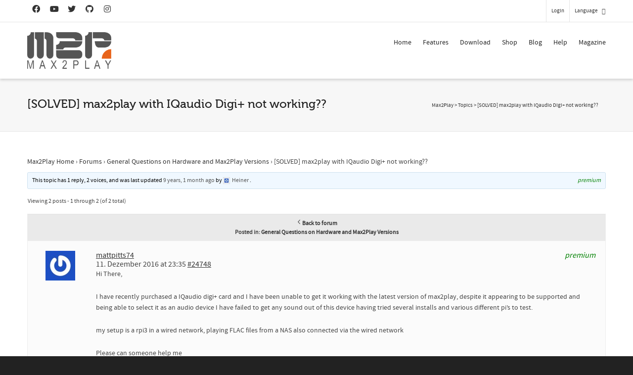

--- FILE ---
content_type: text/html; charset=UTF-8
request_url: https://www.max2play.com/en/forums/topic/max2play-with-iqaudio-digi-not-working/
body_size: 27553
content:
<!DOCTYPE html>

<!--// OPEN HTML //-->
<html dir="ltr" lang="en-US"
	prefix="og: https://ogp.me/ns#" >

	<!--// OPEN HEAD //-->
	<head>
				
		<!--// SITE META //-->
		<meta charset="UTF-8" />	
		<meta name="viewport" content="width=device-width, initial-scale=1.0" />
				
		<!--// PINGBACK //-->
		<link rel="pingback" href="https://www.max2play.com/xmlrpc.php" />

		<!--// WORDPRESS HEAD HOOK //-->
		<title>[SOLVED] max2play with IQaudio Digi+ not working?? - Max2Play</title>
    <script type="39b2de88440cb227f6db6700-text/javascript">
        writeCookie();
        function writeCookie()
        {
            the_cookie = document.cookie;
            if( the_cookie ){
                if( window.devicePixelRatio >= 2 ){
                    the_cookie = "pixel_ratio="+window.devicePixelRatio+";"+the_cookie;
                    document.cookie = the_cookie;
                }
            }
        }
    </script>

		<!-- All in One SEO 4.3.6.1 - aioseo.com -->
		<meta name="description" content="Hi There, I have recently purchased a IQaudio digi+ card and I have been unable to get it working with the latest version of max2play, despite it appearing to be supported and being able to select it as an audio device I have failed to get any sound out of this device having tried several" />
		<meta name="robots" content="max-image-preview:large" />
		<link rel="canonical" href="https://www.max2play.com/forums/topic/max2play-with-iqaudio-digi-not-working/" />
		<meta name="generator" content="All in One SEO (AIOSEO) 4.3.6.1 " />
		<meta property="og:locale" content="en_US" />
		<meta property="og:site_name" content="Max2Play - Audiophile Music and Video Player, Headless Setup Raspberry Pi and Odroid" />
		<meta property="og:type" content="article" />
		<meta property="og:title" content="[SOLVED] max2play with IQaudio Digi+ not working?? - Max2Play" />
		<meta property="og:description" content="Hi There, I have recently purchased a IQaudio digi+ card and I have been unable to get it working with the latest version of max2play, despite it appearing to be supported and being able to select it as an audio device I have failed to get any sound out of this device having tried several" />
		<meta property="og:url" content="https://www.max2play.com/forums/topic/max2play-with-iqaudio-digi-not-working/" />
		<meta property="og:image" content="https://www.max2play.com/wp-content/uploads/2014/04/logo.png" />
		<meta property="og:image:secure_url" content="https://www.max2play.com/wp-content/uploads/2014/04/logo.png" />
		<meta property="article:published_time" content="2016-12-11T21:35:30+00:00" />
		<meta property="article:modified_time" content="2017-01-17T10:49:41+00:00" />
		<meta name="twitter:card" content="summary_large_image" />
		<meta name="twitter:title" content="[SOLVED] max2play with IQaudio Digi+ not working?? - Max2Play" />
		<meta name="twitter:description" content="Hi There, I have recently purchased a IQaudio digi+ card and I have been unable to get it working with the latest version of max2play, despite it appearing to be supported and being able to select it as an audio device I have failed to get any sound out of this device having tried several" />
		<meta name="twitter:image" content="https://www.max2play.com/wp-content/uploads/2014/04/logo.png" />
		<script type="application/ld+json" class="aioseo-schema">
			{"@context":"https:\/\/schema.org","@graph":[{"@type":"BreadcrumbList","@id":"https:\/\/www.max2play.com\/en\/forums\/topic\/max2play-with-iqaudio-digi-not-working\/#breadcrumblist","itemListElement":[{"@type":"ListItem","@id":"https:\/\/www.max2play.com\/en\/#listItem","position":1,"item":{"@type":"WebPage","@id":"https:\/\/www.max2play.com\/en\/","name":"Home","description":"Max2Play offers a browser-based interface to configure and control mini-computer with many features and add-ons.","url":"https:\/\/www.max2play.com\/en\/"},"nextItem":"https:\/\/www.max2play.com\/en\/forums\/#listItem"},{"@type":"ListItem","@id":"https:\/\/www.max2play.com\/en\/forums\/#listItem","position":2,"item":{"@type":"WebPage","@id":"https:\/\/www.max2play.com\/en\/forums\/","name":"2016","url":"https:\/\/www.max2play.com\/en\/forums\/"},"nextItem":"https:\/\/www.max2play.com\/en\/forums\/topic\/#listItem","previousItem":"https:\/\/www.max2play.com\/en\/#listItem"},{"@type":"ListItem","@id":"https:\/\/www.max2play.com\/en\/forums\/topic\/#listItem","position":3,"item":{"@type":"WebPage","@id":"https:\/\/www.max2play.com\/en\/forums\/topic\/","name":"December","url":"https:\/\/www.max2play.com\/en\/forums\/topic\/"},"nextItem":"https:\/\/www.max2play.com\/en\/forums\/topic\/max2play-with-iqaudio-digi-not-working\/#listItem","previousItem":"https:\/\/www.max2play.com\/en\/forums\/#listItem"},{"@type":"ListItem","@id":"https:\/\/www.max2play.com\/en\/forums\/topic\/max2play-with-iqaudio-digi-not-working\/#listItem","position":4,"item":{"@type":"WebPage","@id":"https:\/\/www.max2play.com\/en\/forums\/topic\/max2play-with-iqaudio-digi-not-working\/","name":"[SOLVED] max2play with IQaudio Digi+ not working??","description":"Hi There, I have recently purchased a IQaudio digi+ card and I have been unable to get it working with the latest version of max2play, despite it appearing to be supported and being able to select it as an audio device I have failed to get any sound out of this device having tried several","url":"https:\/\/www.max2play.com\/en\/forums\/topic\/max2play-with-iqaudio-digi-not-working\/"},"previousItem":"https:\/\/www.max2play.com\/en\/forums\/topic\/#listItem"}]},{"@type":"Organization","@id":"https:\/\/www.max2play.com\/en\/#organization","name":"Max2Play","url":"https:\/\/www.max2play.com\/en\/","logo":{"@type":"ImageObject","url":"https:\/\/www.max2play.com\/wp-content\/uploads\/2014\/04\/logo.png","@id":"https:\/\/www.max2play.com\/en\/#organizationLogo","width":278,"height":120},"image":{"@id":"https:\/\/www.max2play.com\/en\/#organizationLogo"}},{"@type":"Person","@id":"https:\/\/www.max2play.com\/en\/forums\/users\/mattpitts74\/#author","url":"https:\/\/www.max2play.com\/en\/forums\/users\/mattpitts74\/","name":"mattpitts74","image":{"@type":"ImageObject","@id":"https:\/\/www.max2play.com\/en\/forums\/topic\/max2play-with-iqaudio-digi-not-working\/#authorImage","url":"https:\/\/secure.gravatar.com\/avatar\/be2918ddabda103e3b77744e1fe425ae?s=96&r=g","width":96,"height":96,"caption":"mattpitts74"}},{"@type":"WebPage","@id":"https:\/\/www.max2play.com\/en\/forums\/topic\/max2play-with-iqaudio-digi-not-working\/#webpage","url":"https:\/\/www.max2play.com\/en\/forums\/topic\/max2play-with-iqaudio-digi-not-working\/","name":"[SOLVED] max2play with IQaudio Digi+ not working?? - Max2Play","description":"Hi There, I have recently purchased a IQaudio digi+ card and I have been unable to get it working with the latest version of max2play, despite it appearing to be supported and being able to select it as an audio device I have failed to get any sound out of this device having tried several","inLanguage":"en-US","isPartOf":{"@id":"https:\/\/www.max2play.com\/en\/#website"},"breadcrumb":{"@id":"https:\/\/www.max2play.com\/en\/forums\/topic\/max2play-with-iqaudio-digi-not-working\/#breadcrumblist"},"author":{"@id":"https:\/\/www.max2play.com\/en\/forums\/users\/mattpitts74\/#author"},"creator":{"@id":"https:\/\/www.max2play.com\/en\/forums\/users\/mattpitts74\/#author"},"datePublished":"2016-12-11T21:35:30+02:00","dateModified":"2017-01-17T10:49:41+02:00"},{"@type":"WebSite","@id":"https:\/\/www.max2play.com\/en\/#website","url":"https:\/\/www.max2play.com\/en\/","name":"Max2Play","description":"Audiophile Music and Video Player, Headless Setup Raspberry Pi and Odroid","inLanguage":"en-US","publisher":{"@id":"https:\/\/www.max2play.com\/en\/#organization"}}]}
		</script>
		<!-- All in One SEO -->

<meta name="dlm-version" content="4.7.78"><link rel="alternate" type="application/rss+xml" title="Max2Play &raquo; Feed" href="https://www.max2play.com/en/feed/" />
<link rel="alternate" type="application/rss+xml" title="Max2Play &raquo; Kommentar-Feed" href="https://www.max2play.com/en/comments/feed/" />
<link rel="alternate" type="application/rss+xml" title="Max2Play &raquo; [SOLVED] max2play with IQaudio Digi+ not working?? Kommentar-Feed" href="https://www.max2play.com/en/forums/topic/max2play-with-iqaudio-digi-not-working/feed/" />
<script type="39b2de88440cb227f6db6700-text/javascript">
window._wpemojiSettings = {"baseUrl":"https:\/\/s.w.org\/images\/core\/emoji\/14.0.0\/72x72\/","ext":".png","svgUrl":"https:\/\/s.w.org\/images\/core\/emoji\/14.0.0\/svg\/","svgExt":".svg","source":{"concatemoji":"https:\/\/www.max2play.com\/wp-includes\/js\/wp-emoji-release.min.js?ver=6.2"}};
/*! This file is auto-generated */
!function(e,a,t){var n,r,o,i=a.createElement("canvas"),p=i.getContext&&i.getContext("2d");function s(e,t){p.clearRect(0,0,i.width,i.height),p.fillText(e,0,0);e=i.toDataURL();return p.clearRect(0,0,i.width,i.height),p.fillText(t,0,0),e===i.toDataURL()}function c(e){var t=a.createElement("script");t.src=e,t.defer=t.type="text/javascript",a.getElementsByTagName("head")[0].appendChild(t)}for(o=Array("flag","emoji"),t.supports={everything:!0,everythingExceptFlag:!0},r=0;r<o.length;r++)t.supports[o[r]]=function(e){if(p&&p.fillText)switch(p.textBaseline="top",p.font="600 32px Arial",e){case"flag":return s("\ud83c\udff3\ufe0f\u200d\u26a7\ufe0f","\ud83c\udff3\ufe0f\u200b\u26a7\ufe0f")?!1:!s("\ud83c\uddfa\ud83c\uddf3","\ud83c\uddfa\u200b\ud83c\uddf3")&&!s("\ud83c\udff4\udb40\udc67\udb40\udc62\udb40\udc65\udb40\udc6e\udb40\udc67\udb40\udc7f","\ud83c\udff4\u200b\udb40\udc67\u200b\udb40\udc62\u200b\udb40\udc65\u200b\udb40\udc6e\u200b\udb40\udc67\u200b\udb40\udc7f");case"emoji":return!s("\ud83e\udef1\ud83c\udffb\u200d\ud83e\udef2\ud83c\udfff","\ud83e\udef1\ud83c\udffb\u200b\ud83e\udef2\ud83c\udfff")}return!1}(o[r]),t.supports.everything=t.supports.everything&&t.supports[o[r]],"flag"!==o[r]&&(t.supports.everythingExceptFlag=t.supports.everythingExceptFlag&&t.supports[o[r]]);t.supports.everythingExceptFlag=t.supports.everythingExceptFlag&&!t.supports.flag,t.DOMReady=!1,t.readyCallback=function(){t.DOMReady=!0},t.supports.everything||(n=function(){t.readyCallback()},a.addEventListener?(a.addEventListener("DOMContentLoaded",n,!1),e.addEventListener("load",n,!1)):(e.attachEvent("onload",n),a.attachEvent("onreadystatechange",function(){"complete"===a.readyState&&t.readyCallback()})),(e=t.source||{}).concatemoji?c(e.concatemoji):e.wpemoji&&e.twemoji&&(c(e.twemoji),c(e.wpemoji)))}(window,document,window._wpemojiSettings);
</script>
<style type="text/css">
img.wp-smiley,
img.emoji {
	display: inline !important;
	border: none !important;
	box-shadow: none !important;
	height: 1em !important;
	width: 1em !important;
	margin: 0 0.07em !important;
	vertical-align: -0.1em !important;
	background: none !important;
	padding: 0 !important;
}
</style>
	<link rel='stylesheet' id='wp-block-library-css' href='https://www.max2play.com/wp-includes/css/dist/block-library/style.min.css?ver=6.2' type='text/css' media='all' />
<link rel='stylesheet' id='classic-theme-styles-css' href='https://www.max2play.com/wp-includes/css/classic-themes.min.css?ver=6.2' type='text/css' media='all' />
<style id='global-styles-inline-css' type='text/css'>
body{--wp--preset--color--black: #000000;--wp--preset--color--cyan-bluish-gray: #abb8c3;--wp--preset--color--white: #ffffff;--wp--preset--color--pale-pink: #f78da7;--wp--preset--color--vivid-red: #cf2e2e;--wp--preset--color--luminous-vivid-orange: #ff6900;--wp--preset--color--luminous-vivid-amber: #fcb900;--wp--preset--color--light-green-cyan: #7bdcb5;--wp--preset--color--vivid-green-cyan: #00d084;--wp--preset--color--pale-cyan-blue: #8ed1fc;--wp--preset--color--vivid-cyan-blue: #0693e3;--wp--preset--color--vivid-purple: #9b51e0;--wp--preset--gradient--vivid-cyan-blue-to-vivid-purple: linear-gradient(135deg,rgba(6,147,227,1) 0%,rgb(155,81,224) 100%);--wp--preset--gradient--light-green-cyan-to-vivid-green-cyan: linear-gradient(135deg,rgb(122,220,180) 0%,rgb(0,208,130) 100%);--wp--preset--gradient--luminous-vivid-amber-to-luminous-vivid-orange: linear-gradient(135deg,rgba(252,185,0,1) 0%,rgba(255,105,0,1) 100%);--wp--preset--gradient--luminous-vivid-orange-to-vivid-red: linear-gradient(135deg,rgba(255,105,0,1) 0%,rgb(207,46,46) 100%);--wp--preset--gradient--very-light-gray-to-cyan-bluish-gray: linear-gradient(135deg,rgb(238,238,238) 0%,rgb(169,184,195) 100%);--wp--preset--gradient--cool-to-warm-spectrum: linear-gradient(135deg,rgb(74,234,220) 0%,rgb(151,120,209) 20%,rgb(207,42,186) 40%,rgb(238,44,130) 60%,rgb(251,105,98) 80%,rgb(254,248,76) 100%);--wp--preset--gradient--blush-light-purple: linear-gradient(135deg,rgb(255,206,236) 0%,rgb(152,150,240) 100%);--wp--preset--gradient--blush-bordeaux: linear-gradient(135deg,rgb(254,205,165) 0%,rgb(254,45,45) 50%,rgb(107,0,62) 100%);--wp--preset--gradient--luminous-dusk: linear-gradient(135deg,rgb(255,203,112) 0%,rgb(199,81,192) 50%,rgb(65,88,208) 100%);--wp--preset--gradient--pale-ocean: linear-gradient(135deg,rgb(255,245,203) 0%,rgb(182,227,212) 50%,rgb(51,167,181) 100%);--wp--preset--gradient--electric-grass: linear-gradient(135deg,rgb(202,248,128) 0%,rgb(113,206,126) 100%);--wp--preset--gradient--midnight: linear-gradient(135deg,rgb(2,3,129) 0%,rgb(40,116,252) 100%);--wp--preset--duotone--dark-grayscale: url('#wp-duotone-dark-grayscale');--wp--preset--duotone--grayscale: url('#wp-duotone-grayscale');--wp--preset--duotone--purple-yellow: url('#wp-duotone-purple-yellow');--wp--preset--duotone--blue-red: url('#wp-duotone-blue-red');--wp--preset--duotone--midnight: url('#wp-duotone-midnight');--wp--preset--duotone--magenta-yellow: url('#wp-duotone-magenta-yellow');--wp--preset--duotone--purple-green: url('#wp-duotone-purple-green');--wp--preset--duotone--blue-orange: url('#wp-duotone-blue-orange');--wp--preset--font-size--small: 13px;--wp--preset--font-size--medium: 20px;--wp--preset--font-size--large: 36px;--wp--preset--font-size--x-large: 42px;--wp--preset--spacing--20: 0.44rem;--wp--preset--spacing--30: 0.67rem;--wp--preset--spacing--40: 1rem;--wp--preset--spacing--50: 1.5rem;--wp--preset--spacing--60: 2.25rem;--wp--preset--spacing--70: 3.38rem;--wp--preset--spacing--80: 5.06rem;--wp--preset--shadow--natural: 6px 6px 9px rgba(0, 0, 0, 0.2);--wp--preset--shadow--deep: 12px 12px 50px rgba(0, 0, 0, 0.4);--wp--preset--shadow--sharp: 6px 6px 0px rgba(0, 0, 0, 0.2);--wp--preset--shadow--outlined: 6px 6px 0px -3px rgba(255, 255, 255, 1), 6px 6px rgba(0, 0, 0, 1);--wp--preset--shadow--crisp: 6px 6px 0px rgba(0, 0, 0, 1);}:where(.is-layout-flex){gap: 0.5em;}body .is-layout-flow > .alignleft{float: left;margin-inline-start: 0;margin-inline-end: 2em;}body .is-layout-flow > .alignright{float: right;margin-inline-start: 2em;margin-inline-end: 0;}body .is-layout-flow > .aligncenter{margin-left: auto !important;margin-right: auto !important;}body .is-layout-constrained > .alignleft{float: left;margin-inline-start: 0;margin-inline-end: 2em;}body .is-layout-constrained > .alignright{float: right;margin-inline-start: 2em;margin-inline-end: 0;}body .is-layout-constrained > .aligncenter{margin-left: auto !important;margin-right: auto !important;}body .is-layout-constrained > :where(:not(.alignleft):not(.alignright):not(.alignfull)){max-width: var(--wp--style--global--content-size);margin-left: auto !important;margin-right: auto !important;}body .is-layout-constrained > .alignwide{max-width: var(--wp--style--global--wide-size);}body .is-layout-flex{display: flex;}body .is-layout-flex{flex-wrap: wrap;align-items: center;}body .is-layout-flex > *{margin: 0;}:where(.wp-block-columns.is-layout-flex){gap: 2em;}.has-black-color{color: var(--wp--preset--color--black) !important;}.has-cyan-bluish-gray-color{color: var(--wp--preset--color--cyan-bluish-gray) !important;}.has-white-color{color: var(--wp--preset--color--white) !important;}.has-pale-pink-color{color: var(--wp--preset--color--pale-pink) !important;}.has-vivid-red-color{color: var(--wp--preset--color--vivid-red) !important;}.has-luminous-vivid-orange-color{color: var(--wp--preset--color--luminous-vivid-orange) !important;}.has-luminous-vivid-amber-color{color: var(--wp--preset--color--luminous-vivid-amber) !important;}.has-light-green-cyan-color{color: var(--wp--preset--color--light-green-cyan) !important;}.has-vivid-green-cyan-color{color: var(--wp--preset--color--vivid-green-cyan) !important;}.has-pale-cyan-blue-color{color: var(--wp--preset--color--pale-cyan-blue) !important;}.has-vivid-cyan-blue-color{color: var(--wp--preset--color--vivid-cyan-blue) !important;}.has-vivid-purple-color{color: var(--wp--preset--color--vivid-purple) !important;}.has-black-background-color{background-color: var(--wp--preset--color--black) !important;}.has-cyan-bluish-gray-background-color{background-color: var(--wp--preset--color--cyan-bluish-gray) !important;}.has-white-background-color{background-color: var(--wp--preset--color--white) !important;}.has-pale-pink-background-color{background-color: var(--wp--preset--color--pale-pink) !important;}.has-vivid-red-background-color{background-color: var(--wp--preset--color--vivid-red) !important;}.has-luminous-vivid-orange-background-color{background-color: var(--wp--preset--color--luminous-vivid-orange) !important;}.has-luminous-vivid-amber-background-color{background-color: var(--wp--preset--color--luminous-vivid-amber) !important;}.has-light-green-cyan-background-color{background-color: var(--wp--preset--color--light-green-cyan) !important;}.has-vivid-green-cyan-background-color{background-color: var(--wp--preset--color--vivid-green-cyan) !important;}.has-pale-cyan-blue-background-color{background-color: var(--wp--preset--color--pale-cyan-blue) !important;}.has-vivid-cyan-blue-background-color{background-color: var(--wp--preset--color--vivid-cyan-blue) !important;}.has-vivid-purple-background-color{background-color: var(--wp--preset--color--vivid-purple) !important;}.has-black-border-color{border-color: var(--wp--preset--color--black) !important;}.has-cyan-bluish-gray-border-color{border-color: var(--wp--preset--color--cyan-bluish-gray) !important;}.has-white-border-color{border-color: var(--wp--preset--color--white) !important;}.has-pale-pink-border-color{border-color: var(--wp--preset--color--pale-pink) !important;}.has-vivid-red-border-color{border-color: var(--wp--preset--color--vivid-red) !important;}.has-luminous-vivid-orange-border-color{border-color: var(--wp--preset--color--luminous-vivid-orange) !important;}.has-luminous-vivid-amber-border-color{border-color: var(--wp--preset--color--luminous-vivid-amber) !important;}.has-light-green-cyan-border-color{border-color: var(--wp--preset--color--light-green-cyan) !important;}.has-vivid-green-cyan-border-color{border-color: var(--wp--preset--color--vivid-green-cyan) !important;}.has-pale-cyan-blue-border-color{border-color: var(--wp--preset--color--pale-cyan-blue) !important;}.has-vivid-cyan-blue-border-color{border-color: var(--wp--preset--color--vivid-cyan-blue) !important;}.has-vivid-purple-border-color{border-color: var(--wp--preset--color--vivid-purple) !important;}.has-vivid-cyan-blue-to-vivid-purple-gradient-background{background: var(--wp--preset--gradient--vivid-cyan-blue-to-vivid-purple) !important;}.has-light-green-cyan-to-vivid-green-cyan-gradient-background{background: var(--wp--preset--gradient--light-green-cyan-to-vivid-green-cyan) !important;}.has-luminous-vivid-amber-to-luminous-vivid-orange-gradient-background{background: var(--wp--preset--gradient--luminous-vivid-amber-to-luminous-vivid-orange) !important;}.has-luminous-vivid-orange-to-vivid-red-gradient-background{background: var(--wp--preset--gradient--luminous-vivid-orange-to-vivid-red) !important;}.has-very-light-gray-to-cyan-bluish-gray-gradient-background{background: var(--wp--preset--gradient--very-light-gray-to-cyan-bluish-gray) !important;}.has-cool-to-warm-spectrum-gradient-background{background: var(--wp--preset--gradient--cool-to-warm-spectrum) !important;}.has-blush-light-purple-gradient-background{background: var(--wp--preset--gradient--blush-light-purple) !important;}.has-blush-bordeaux-gradient-background{background: var(--wp--preset--gradient--blush-bordeaux) !important;}.has-luminous-dusk-gradient-background{background: var(--wp--preset--gradient--luminous-dusk) !important;}.has-pale-ocean-gradient-background{background: var(--wp--preset--gradient--pale-ocean) !important;}.has-electric-grass-gradient-background{background: var(--wp--preset--gradient--electric-grass) !important;}.has-midnight-gradient-background{background: var(--wp--preset--gradient--midnight) !important;}.has-small-font-size{font-size: var(--wp--preset--font-size--small) !important;}.has-medium-font-size{font-size: var(--wp--preset--font-size--medium) !important;}.has-large-font-size{font-size: var(--wp--preset--font-size--large) !important;}.has-x-large-font-size{font-size: var(--wp--preset--font-size--x-large) !important;}
.wp-block-navigation a:where(:not(.wp-element-button)){color: inherit;}
:where(.wp-block-columns.is-layout-flex){gap: 2em;}
.wp-block-pullquote{font-size: 1.5em;line-height: 1.6;}
</style>
<link rel='stylesheet' id='bbp-default-css' href='https://www.max2play.com/wp-content/plugins/bbpress/templates/default/css/bbpress.min.css?ver=2.6.9' type='text/css' media='all' />
<link rel='stylesheet' id='kbe_theme_style-css' href='https://www.max2play.com/wp-content/plugins/wp-knowledgebase/template-legacy/kbe_style.css?ver=1.3.4' type='text/css' media='all' />
<link rel='stylesheet' id='wp-polls-css' href='https://www.max2play.com/wp-content/plugins/wp-polls/polls-css.css?ver=2.77.0' type='text/css' media='all' />
<style id='wp-polls-inline-css' type='text/css'>
.wp-polls .pollbar {
	margin: 1px;
	font-size: 6px;
	line-height: 8px;
	height: 8px;
	background-image: url('https://www.max2play.com/wp-content/plugins/wp-polls/images/default/pollbg.gif');
	border: 1px solid #c8c8c8;
}

</style>
<link rel='stylesheet' id='wpml-legacy-dropdown-0-css' href='https://www.max2play.com/wp-content/plugins/sitepress-multilingual-cms/templates/language-switchers/legacy-dropdown/style.css?ver=1' type='text/css' media='all' />
<style id='wpml-legacy-dropdown-0-inline-css' type='text/css'>
.wpml-ls-statics-shortcode_actions, .wpml-ls-statics-shortcode_actions .wpml-ls-sub-menu, .wpml-ls-statics-shortcode_actions a {border-color:#cdcdcd;}.wpml-ls-statics-shortcode_actions a {color:#444444;background-color:#ffffff;}.wpml-ls-statics-shortcode_actions a:hover,.wpml-ls-statics-shortcode_actions a:focus {color:#000000;background-color:#eeeeee;}.wpml-ls-statics-shortcode_actions .wpml-ls-current-language>a {color:#444444;background-color:#ffffff;}.wpml-ls-statics-shortcode_actions .wpml-ls-current-language:hover>a, .wpml-ls-statics-shortcode_actions .wpml-ls-current-language>a:focus {color:#000000;background-color:#eeeeee;}
</style>
<link rel='stylesheet' id='wpml-legacy-horizontal-list-0-css' href='https://www.max2play.com/wp-content/plugins/sitepress-multilingual-cms/templates/language-switchers/legacy-list-horizontal/style.css?ver=1' type='text/css' media='all' />
<style id='wpml-legacy-horizontal-list-0-inline-css' type='text/css'>
.wpml-ls-statics-footer{background-color:#ffffff;}.wpml-ls-statics-footer, .wpml-ls-statics-footer .wpml-ls-sub-menu, .wpml-ls-statics-footer a {border-color:#cdcdcd;}.wpml-ls-statics-footer a {color:#444444;background-color:#ffffff;}.wpml-ls-statics-footer a:hover,.wpml-ls-statics-footer a:focus {color:#000000;background-color:#eeeeee;}.wpml-ls-statics-footer .wpml-ls-current-language>a {color:#444444;background-color:#ffffff;}.wpml-ls-statics-footer .wpml-ls-current-language:hover>a, .wpml-ls-statics-footer .wpml-ls-current-language>a:focus {color:#000000;background-color:#eeeeee;}
</style>
<link rel='stylesheet' id='cf7cf-style-css' href='https://www.max2play.com/wp-content/plugins/cf7-conditional-fields/style.css?ver=2.3.8' type='text/css' media='all' />
<link rel='stylesheet' id='bootstrap-css' href='https://www.max2play.com/wp-content/themes/dante/css/bootstrap.min.css' type='text/css' media='all' />
<link rel='stylesheet' id='font-awesome-v5-css' href='https://www.max2play.com/wp-content/themes/dante/css/font-awesome.min.css?ver=5.10.1' type='text/css' media='all' />
<link rel='stylesheet' id='font-awesome-v4shims-css' href='https://www.max2play.com/wp-content/themes/dante/css/v4-shims.min.css' type='text/css' media='all' />
<link rel='stylesheet' id='ssgizmo-css' href='https://www.max2play.com/wp-content/themes/dante/css/ss-gizmo.css' type='text/css' media='all' />
<link rel='stylesheet' id='sf-main-css' href='https://www.max2play.com/wp-content/themes/dante/style.css' type='text/css' media='all' />
<link rel='stylesheet' id='sf-responsive-css' href='https://www.max2play.com/wp-content/themes/dante/css/responsive.css' type='text/css' media='all' />
<script type="39b2de88440cb227f6db6700-text/javascript" src='https://www.max2play.com/wp-includes/js/jquery/jquery.min.js?ver=3.6.3' id='jquery-core-js'></script>
<script type="39b2de88440cb227f6db6700-text/javascript" src='https://www.max2play.com/wp-includes/js/jquery/jquery-migrate.min.js?ver=3.4.0' id='jquery-migrate-js'></script>
<script type="39b2de88440cb227f6db6700-text/javascript" src='https://www.max2play.com/wp-content/plugins/sitepress-multilingual-cms/templates/language-switchers/legacy-dropdown/script.js?ver=1' id='wpml-legacy-dropdown-0-js'></script>
<link rel="https://api.w.org/" href="https://www.max2play.com/en/wp-json/" /><meta name="generator" content="WordPress 6.2" />
<link rel='shortlink' href='https://www.max2play.com/en/?p=24748' />
<link rel="alternate" type="application/json+oembed" href="https://www.max2play.com/en/wp-json/oembed/1.0/embed?url=https%3A%2F%2Fwww.max2play.com%2Fen%2Fforums%2Ftopic%2Fmax2play-with-iqaudio-digi-not-working%2F" />
<link rel="alternate" type="text/xml+oembed" href="https://www.max2play.com/en/wp-json/oembed/1.0/embed?url=https%3A%2F%2Fwww.max2play.com%2Fen%2Fforums%2Ftopic%2Fmax2play-with-iqaudio-digi-not-working%2F&#038;format=xml" />
<meta name="generator" content="WPML ver:3.8.0 stt:1,3;" />
			<script type="39b2de88440cb227f6db6700-text/javascript">
			var ajaxurl = 'https://www.max2play.com/wp-admin/admin-ajax.php';
			</script>
		<style type="text/css">
body, p, #commentform label, .contact-form label {font-size: 14px;line-height: 22px;}h1 {font-size: 24px;line-height: 34px;}h2 {font-size: 20px;line-height: 30px;}h3, .blog-item .quote-excerpt {font-size: 18px;line-height: 24px;}h4, .body-content.quote, #respond-wrap h3, #respond h3 {font-size: 16px;line-height: 20px;}h5 {font-size: 14px;line-height: 18px;}h6 {font-size: 12px;line-height: 16px;}nav .menu li {font-size: 14px;}::selection, ::-moz-selection {background-color: #1dc6df; color: #fff;}.recent-post figure, span.highlighted, span.dropcap4, .loved-item:hover .loved-count, .flickr-widget li, .portfolio-grid li, input[type="submit"], .wpcf7 input.wpcf7-submit[type="submit"], .gform_wrapper input[type="submit"], .mymail-form input[type="submit"], .woocommerce-page nav.woocommerce-pagination ul li span.current, .woocommerce nav.woocommerce-pagination ul li span.current, figcaption .product-added, .woocommerce .wc-new-badge, .yith-wcwl-wishlistexistsbrowse a, .yith-wcwl-wishlistaddedbrowse a, .woocommerce .widget_layered_nav ul li.chosen > *, .woocommerce .widget_layered_nav_filters ul li a, .sticky-post-icon, .fw-video-close:hover {background-color: #1dc6df!important; color: #ffffff;}a:hover, a:focus, #sidebar a:hover, .pagination-wrap a:hover, .carousel-nav a:hover, .portfolio-pagination div:hover > i, #footer a:hover, #copyright a, .beam-me-up a:hover span, .portfolio-item .portfolio-item-permalink, .read-more-link, .blog-item .read-more, .blog-item-details a:hover, .author-link, #reply-title small a, #respond .form-submit input:hover, span.dropcap2, .spb_divider.go_to_top a, love-it-wrapper:hover .love-it, .love-it-wrapper:hover span.love-count, .love-it-wrapper .loved, .comments-likes .loved span.love-count, .comments-likes a:hover i, .comments-likes .love-it-wrapper:hover a i, .comments-likes a:hover span, .love-it-wrapper:hover a i, .item-link:hover, #header-translation p a, #swift-slider .flex-caption-large h1 a:hover, .wooslider .slide-title a:hover, .caption-details-inner .details span > a, .caption-details-inner .chart span, .caption-details-inner .chart i, #swift-slider .flex-caption-large .chart i, #breadcrumbs a:hover, .ui-widget-content a:hover, .yith-wcwl-add-button a:hover, #product-img-slider li a.zoom:hover, .woocommerce .star-rating span, .article-body-wrap .share-links a:hover, ul.member-contact li a:hover, .price ins, .bag-product a.remove:hover, .bag-product-title a:hover, #back-to-top:hover,  ul.member-contact li a:hover, .fw-video-link-image:hover i, .ajax-search-results .all-results:hover, .search-result h5 a:hover .ui-state-default a:hover {color: #1dc6df;}.carousel-wrap > a:hover, #mobile-menu ul li:hover > a {color: #1dc6df!important;}.comments-likes a:hover span, .comments-likes a:hover i {color: #1dc6df!important;}.read-more i:before, .read-more em:before {color: #1dc6df;}input[type="text"]:focus, input[type="email"]:focus, input[type="tel"]:focus, textarea:focus, .bypostauthor .comment-wrap .comment-avatar,.search-form input:focus, .wpcf7 input:focus, .wpcf7 textarea:focus, .ginput_container input:focus, .ginput_container textarea:focus, .mymail-form input:focus, .mymail-form textarea:focus {border-color: #1dc6df!important;}nav .menu ul li:first-child:after,.navigation a:hover > .nav-text, .returning-customer a:hover {border-bottom-color: #1dc6df;}nav .menu ul ul li:first-child:after {border-right-color: #1dc6df;}.spb_impact_text .spb_call_text {border-left-color: #1dc6df;}.spb_impact_text .spb_button span {color: #fff;}#respond .form-submit input#submit {border-color: #e4e4e4;background-color: #ffffff;}#respond .form-submit input#submit:hover {border-color: #1dc6df;background-color: #1dc6df;color: #ffffff;}.woocommerce .free-badge, .my-account-login-wrap .login-wrap form.login p.form-row input[type="submit"], .woocommerce .my-account-login-wrap form input[type="submit"] {background-color: #2e2e36; color: #ffffff;}a[rel="tooltip"], ul.member-contact li a, .blog-item-details a, .post-info a, a.text-link, .tags-wrap .tags a, .logged-in-as a, .comment-meta-actions .edit-link, .comment-meta-actions .comment-reply, .read-more {border-color: #1dc6df;}.super-search-go {border-color: #1dc6df!important;}.super-search-go:hover {background: #1dc6df!important;border-color: #1dc6df!important;}body {color: #444444;}.pagination-wrap a, .search-pagination a {color: #444444;}.layout-boxed #header-search, .layout-boxed #super-search, body > .sf-super-search {background-color: #222222;}body {background-color: #222222;}#main-container, .tm-toggle-button-wrap a {background-color: #ffffff;}a, .ui-widget-content a {color: #333333;}.pagination-wrap li a:hover, ul.bar-styling li:not(.selected) > a:hover, ul.bar-styling li > .comments-likes:hover, ul.page-numbers li > a:hover, ul.page-numbers li > span.current {color: #ffffff!important;background: #1dc6df;border-color: #1dc6df;}ul.bar-styling li > .comments-likes:hover * {color: #ffffff!important;}.pagination-wrap li a, .pagination-wrap li span, .pagination-wrap li span.expand, ul.bar-styling li > a, ul.bar-styling li > div, ul.page-numbers li > a, ul.page-numbers li > span, .curved-bar-styling, ul.bar-styling li > form input {border-color: #e4e4e4;}ul.bar-styling li > a, ul.bar-styling li > span, ul.bar-styling li > div, ul.bar-styling li > form input {background-color: #ffffff;}input[type="text"], input[type="password"], input[type="email"], input[type="tel"], textarea, select {border-color: #e4e4e4;background: #f7f7f7;}textarea:focus, input:focus {border-color: #999!important;}.modal-header {background: #f7f7f7;}.recent-post .post-details, .team-member .team-member-position, .portfolio-item h5.portfolio-subtitle, .mini-items .blog-item-details, .standard-post-content .blog-item-details, .masonry-items .blog-item .blog-item-details, .jobs > li .job-date, .search-item-content time, .search-item-content span, .blog-item-details a, .portfolio-details-wrap .date,  .portfolio-details-wrap .tags-link-wrap {color: #999999;}ul.bar-styling li.facebook > a:hover {color: #fff!important;background: #3b5998;border-color: #3b5998;}ul.bar-styling li.twitter > a:hover {color: #fff!important;background: #4099FF;border-color: #4099FF;}ul.bar-styling li.google-plus > a:hover {color: #fff!important;background: #d34836;border-color: #d34836;}ul.bar-styling li.pinterest > a:hover {color: #fff!important;background: #cb2027;border-color: #cb2027;}#header-search input, #header-search a, .super-search-close, #header-search i.ss-search {color: #fff;}#header-search a:hover, .super-search-close:hover {color: #1dc6df;}.sf-super-search, .spb_supersearch_widget.asset-bg {background-color: #2e2e36;}.sf-super-search .search-options .ss-dropdown > span, .sf-super-search .search-options input {color: #1dc6df; border-bottom-color: #1dc6df;}.sf-super-search .search-options .ss-dropdown ul li .fa-check {color: #1dc6df;}.sf-super-search-go:hover, .sf-super-search-close:hover { background-color: #1dc6df; border-color: #1dc6df; color: #ffffff;}#top-bar {background: #d8d8d8; color: #ffffff;}#top-bar .tb-welcome {border-color: #f7f7f7;}#top-bar a {color: #ffffff;}#top-bar .menu li {border-left-color: #f7f7f7; border-right-color: #f7f7f7;}#top-bar .menu > li > a, #top-bar .menu > li.parent:after {color: #ffffff;}#top-bar .menu > li > a:hover, #top-bar a:hover {color: #222222;}#top-bar .show-menu {background-color: #f7f7f7;color: #2e2e36;}#header-languages .current-language {background: #f7f7f7; color: #000000;}#header-section:before, #header .is-sticky .sticky-header, #header-section .is-sticky #main-nav.sticky-header, #header-section.header-6 .is-sticky #header.sticky-header, .ajax-search-wrap {background-color: #ffffff;background: -webkit-gradient(linear, 0% 0%, 0% 100%, from(#ffffff), to(#ffffff));background: -webkit-linear-gradient(top, #ffffff, #ffffff);background: -moz-linear-gradient(top, #ffffff, #ffffff);background: -ms-linear-gradient(top, #ffffff, #ffffff);background: -o-linear-gradient(top, #ffffff, #ffffff);}#logo img {padding-top: 10px;padding-bottom: 0px;}#logo img, #logo img.retina {width: 170px;}#logo {height: 74px!important;}#logo img {height: 74px;min-height:74px;}.header-container > .row, .header-5 header .container > .row, .header-6 header > .container > .row {height: 94px;}@media only screen and (max-width: 991px) {#logo img {max-height:74px;}}#header-section .header-menu .menu li, #mini-header .header-right nav .menu li {border-left-color: #e4e4e4;}#header-section #main-nav {border-top-color: #e4e4e4;}#top-header {border-bottom-color: #e4e4e4;}#top-header {border-bottom-color: #e4e4e4;}#top-header .th-right > nav .menu li, .ajax-search-wrap:after {border-bottom-color: #e4e4e4;}.ajax-search-wrap, .ajax-search-results, .search-result-pt .search-result {border-color: #e4e4e4;}.page-content {border-bottom-color: #e4e4e4;}.ajax-search-wrap input[type="text"], .search-result-pt h6, .no-search-results h6, .search-result h5 a {color: #252525;}@media only screen and (max-width: 991px) {
			.naked-header #header-section, .naked-header #header-section:before, .naked-header #header .is-sticky .sticky-header, .naked-header .is-sticky #header.sticky-header {background-color: #ffffff;background: -webkit-gradient(linear, 0% 0%, 0% 100%, from(#ffffff), to(#ffffff));background: -webkit-linear-gradient(top, #ffffff, #ffffff);background: -moz-linear-gradient(top, #ffffff, #ffffff);background: -ms-linear-gradient(top, #ffffff, #ffffff);background: -o-linear-gradient(top, #ffffff, #ffffff);}
			}nav#main-navigation .menu > li > a span.nav-line {background-color: #07c1b6;}.show-menu {background-color: #2e2e36;color: #ffffff;}nav .menu > li:before {background: #07c1b6;}nav .menu .sub-menu .parent > a:after {border-left-color: #07c1b6;}nav .menu ul.sub-menu {background-color: #FFFFFF;}nav .menu ul.sub-menu li {border-bottom-color: #f0f0f0;border-bottom-style: solid;}nav.mega-menu li .mega .sub .sub-menu, nav.mega-menu li .mega .sub .sub-menu li, nav.mega-menu li .sub-container.non-mega li, nav.mega-menu li .sub li.mega-hdr {border-top-color: #f0f0f0;border-top-style: solid;}nav.mega-menu li .sub li.mega-hdr {border-right-color: #f0f0f0;border-right-style: solid;}nav .menu > li.menu-item > a, nav .menu > li.menu-item.indicator-disabled > a, #menubar-controls a, nav.search-nav .menu>li>a, .naked-header .is-sticky nav .menu > li a {color: #252525;}nav .menu > li.menu-item:hover > a {color: #07c1b6;}nav .menu ul.sub-menu li.menu-item > a, nav .menu ul.sub-menu li > span, #top-bar nav .menu ul li > a {color: #666666;}nav .menu ul.sub-menu li.menu-item:hover > a {color: #000000!important; background: #f7f7f7;}nav .menu li.parent > a:after, nav .menu li.parent > a:after:hover {color: #aaa;}nav .menu li.current-menu-ancestor > a, nav .menu li.current-menu-item > a, #mobile-menu .menu ul li.current-menu-item > a, nav .menu li.current-scroll-item > a {color: #222222;}nav .menu ul li.current-menu-ancestor > a, nav .menu ul li.current-menu-item > a {color: #000000; background: #f7f7f7;}#main-nav .header-right ul.menu > li, .wishlist-item {border-left-color: #f0f0f0;}#nav-search, #mini-search {background: #d8d8d8;}#nav-search a, #mini-search a {color: #ffffff;}.bag-header, .bag-product, .bag-empty, .wishlist-empty {border-color: #f0f0f0;}.bag-buttons a.sf-button.bag-button, .bag-buttons a.sf-button.wishlist-button, .bag-buttons a.sf-button.guest-button {background-color: #e4e4e4; color: #444444!important;}.bag-buttons a.checkout-button, .bag-buttons a.create-account-button, .woocommerce input.button.alt, .woocommerce .alt-button, .woocommerce button.button.alt, .woocommerce #account_details .login form p.form-row input[type="submit"], #login-form .modal-body form.login p.form-row input[type="submit"] {background: #2e2e36; color: #ffffff;}.woocommerce .button.update-cart-button:hover, .woocommerce #account_details .login form p.form-row input[type="submit"]:hover, #login-form .modal-body form.login p.form-row input[type="submit"]:hover {background: #1dc6df; color: #ffffff;}.woocommerce input.button.alt:hover, .woocommerce .alt-button:hover, .woocommerce button.button.alt:hover {background: #1dc6df; color: #ffffff;}.shopping-bag:before, nav .menu ul.sub-menu li:first-child:before {border-bottom-color: #07c1b6;}nav ul.menu > li.menu-item.sf-menu-item-btn > a {background-color: #07c1b6;color: #252525;}nav ul.menu > li.menu-item.sf-menu-item-btn:hover > a {color: #07c1b6;background-color: #252525;}#base-promo {background-color: #e4e4e4;}#base-promo > p, #base-promo.footer-promo-text > a, #base-promo.footer-promo-arrow > a {color: #222;}#base-promo.footer-promo-arrow:hover, #base-promo.footer-promo-text:hover {background-color: #1dc6df;color: #ffffff;}#base-promo.footer-promo-arrow:hover > *, #base-promo.footer-promo-text:hover > * {color: #ffffff;}.page-heading {background-color: #f7f7f7;border-bottom-color: #e4e4e4;}.page-heading h1, .page-heading h3 {color: #222222;}#breadcrumbs {color: #333333;}#breadcrumbs a, #breadcrumb i {color: #333333;}body, input[type="text"], input[type="password"], input[type="email"], textarea, select, .ui-state-default a {color: #444444;}h1, h1 a {color: #000000;}h2, h2 a {color: #000000;}h3, h3 a {color: #000000;}h4, h4 a, .carousel-wrap > a {color: #000000;}h5, h5 a {color: #000000;}h6, h6 a {color: #000000;}.spb_impact_text .spb_call_text, .impact-text, .impact-text-large {color: #000000;}.read-more i, .read-more em {color: transparent;}.pb-border-bottom, .pb-border-top, .read-more-button {border-color: #e4e4e4;}#swift-slider ul.slides {background: #2e2e36;}#swift-slider .flex-caption .flex-caption-headline {background: #ffffff;}#swift-slider .flex-caption .flex-caption-details .caption-details-inner {background: #ffffff; border-bottom: #e4e4e4}#swift-slider .flex-caption-large, #swift-slider .flex-caption-large h1 a {color: #ffffff;}#swift-slider .flex-caption h4 i {line-height: 20px;}#swift-slider .flex-caption-large .comment-chart i {color: #ffffff;}#swift-slider .flex-caption-large .loveit-chart span {color: #1dc6df;}#swift-slider .flex-caption-large a {color: #1dc6df;}#swift-slider .flex-caption .comment-chart i, #swift-slider .flex-caption .comment-chart span {color: #2e2e36;}figure.animated-overlay figcaption {background-color: #1dc6df;}
figure.animated-overlay figcaption {background-color: rgba(29,198,223, 0.0);}figure.animated-overlay figcaption .thumb-info h4, figure.animated-overlay figcaption .thumb-info h5, figcaption .thumb-info-excerpt p {color: #ffffff;}figure.animated-overlay figcaption .thumb-info i {background: #2e2e36; color: #ffffff;}figure:hover .overlay {box-shadow: inset 0 0 0 500px #1dc6df;}h4.spb-heading span:before, h4.spb-heading span:after, h3.spb-heading span:before, h3.spb-heading span:after, h4.lined-heading span:before, h4.lined-heading span:after {border-color: #e4e4e4}h4.spb-heading:before, h3.spb-heading:before, h4.lined-heading:before {border-top-color: #e4e4e4}.spb_parallax_asset h4.spb-heading {border-bottom-color: #000000}.testimonials.carousel-items li .testimonial-text {background-color: #f7f7f7;}.sidebar .widget-heading h4 {color: #000000;}.widget ul li, .widget.widget_lip_most_loved_widget li {border-color: #e4e4e4;}.widget.widget_lip_most_loved_widget li {background: #ffffff; border-color: #e4e4e4;}.widget_lip_most_loved_widget .loved-item > span {color: #999999;}.widget_search form input {background: #ffffff;}.widget .wp-tag-cloud li a {background: #f7f7f7; border-color: #e4e4e4;}.widget .tagcloud a:hover, .widget ul.wp-tag-cloud li:hover > a {background-color: #1dc6df; color: #ffffff;}.loved-item .loved-count > i {color: #444444;background: #e4e4e4;}.subscribers-list li > a.social-circle {color: #ffffff;background: #2e2e36;}.subscribers-list li:hover > a.social-circle {color: #fbfbfb;background: #1dc6df;}.sidebar .widget_categories ul > li a, .sidebar .widget_archive ul > li a, .sidebar .widget_nav_menu ul > li a, .sidebar .widget_meta ul > li a, .sidebar .widget_recent_entries ul > li, .widget_product_categories ul > li a, .widget_layered_nav ul > li a {color: #333333;}.sidebar .widget_categories ul > li a:hover, .sidebar .widget_archive ul > li a:hover, .sidebar .widget_nav_menu ul > li a:hover, .widget_nav_menu ul > li.current-menu-item a, .sidebar .widget_meta ul > li a:hover, .sidebar .widget_recent_entries ul > li a:hover, .widget_product_categories ul > li a:hover, .widget_layered_nav ul > li a:hover {color: #1dc6df;}#calendar_wrap caption {border-bottom-color: #2e2e36;}.sidebar .widget_calendar tbody tr > td a {color: #ffffff;background-color: #2e2e36;}.sidebar .widget_calendar tbody tr > td a:hover {background-color: #1dc6df;}.sidebar .widget_calendar tfoot a {color: #2e2e36;}.sidebar .widget_calendar tfoot a:hover {color: #1dc6df;}.widget_calendar #calendar_wrap, .widget_calendar th, .widget_calendar tbody tr > td, .widget_calendar tbody tr > td.pad {border-color: #e4e4e4;}.widget_sf_infocus_widget .infocus-item h5 a {color: #2e2e36;}.widget_sf_infocus_widget .infocus-item h5 a:hover {color: #1dc6df;}.sidebar .widget hr {border-color: #e4e4e4;}.widget ul.flickr_images li a:after, .portfolio-grid li a:after {color: #ffffff;}.slideout-filter .select:after {background: #ffffff;}.slideout-filter ul li a {color: #ffffff;}.slideout-filter ul li a:hover {color: #1dc6df;}.slideout-filter ul li.selected a {color: #ffffff;background: #1dc6df;}ul.portfolio-filter-tabs li.selected a {background: #f7f7f7;}.spb_blog_widget .filter-wrap {background-color: #222;}.portfolio-item {border-bottom-color: #e4e4e4;}.masonry-items .portfolio-item-details {background: #f7f7f7;}.spb_portfolio_carousel_widget .portfolio-item {background: #ffffff;}.spb_portfolio_carousel_widget .portfolio-item h4.portfolio-item-title a > i {line-height: 20px;}.masonry-items .blog-item .blog-details-wrap:before {background-color: #f7f7f7;}.masonry-items .portfolio-item figure {border-color: #e4e4e4;}.portfolio-details-wrap span span {color: #666;}.share-links > a:hover {color: #1dc6df;}.blog-aux-options li.selected a {background: #1dc6df;border-color: #1dc6df;color: #ffffff;}.blog-filter-wrap .aux-list li:hover {border-bottom-color: transparent;}.blog-filter-wrap .aux-list li:hover a {color: #ffffff;background: #1dc6df;}.mini-blog-item-wrap, .mini-items .mini-alt-wrap, .mini-items .mini-alt-wrap .quote-excerpt, .mini-items .mini-alt-wrap .link-excerpt, .masonry-items .blog-item .quote-excerpt, .masonry-items .blog-item .link-excerpt, .standard-post-content .quote-excerpt, .standard-post-content .link-excerpt, .timeline, .post-info, .body-text .link-pages, .page-content .link-pages {border-color: #e4e4e4;}.post-info, .article-body-wrap .share-links .share-text, .article-body-wrap .share-links a {color: #999999;}.standard-post-date {background: #e4e4e4;}.standard-post-content {background: #f7f7f7;}.format-quote .standard-post-content:before, .standard-post-content.no-thumb:before {border-left-color: #f7f7f7;}.search-item-img .img-holder {background: #f7f7f7;border-color:#e4e4e4;}.masonry-items .blog-item .masonry-item-wrap {background: #f7f7f7;}.mini-items .blog-item-details, .share-links, .single-portfolio .share-links, .single .pagination-wrap, ul.portfolio-filter-tabs li a {border-color: #e4e4e4;}.related-item figure {background-color: #2e2e36; color: #ffffff}.required {color: #ee3c59;}.comments-likes a i, .comments-likes a span, .comments-likes .love-it-wrapper a i, .comments-likes span.love-count, .share-links ul.bar-styling > li > a {color: #999999;}#respond .form-submit input:hover {color: #fff!important;}.recent-post {background: #ffffff;}.recent-post .post-item-details {border-top-color: #e4e4e4;color: #e4e4e4;}.post-item-details span, .post-item-details a, .post-item-details .comments-likes a i, .post-item-details .comments-likes a span {color: #999999;}.sf-button.accent {color: #ffffff; background-color: #1dc6df;}.sf-button.sf-icon-reveal.accent {color: #ffffff!important; background-color: #1dc6df!important;}.sf-button.accent:hover {background-color: #2e2e36;color: #ffffff;}a.sf-button, a.sf-button:hover, #footer a.sf-button:hover {background-image: none;color: #fff!important;}a.sf-button.gold, a.sf-button.gold:hover, a.sf-button.lightgrey, a.sf-button.lightgrey:hover, a.sf-button.white, a.sf-button.white:hover {color: #222!important;}a.sf-button.transparent-dark {color: #444444!important;}a.sf-button.transparent-light:hover, a.sf-button.transparent-dark:hover {color: #1dc6df!important;} input[type="submit"], .wpcf7 input.wpcf7-submit[type="submit"], .gform_wrapper input[type="submit"], .mymail-form input[type="submit"] {color: #fff;}input[type="submit"]:hover, .wpcf7 input.wpcf7-submit[type="submit"]:hover, .gform_wrapper input[type="submit"]:hover, .mymail-form input[type="submit"]:hover {background-color: #2e2e36!important;color: #ffffff;}input[type="text"], input[type="email"], input[type="password"], textarea, select, .wpcf7 input[type="text"], .wpcf7 input[type="email"], .wpcf7 textarea, .wpcf7 select, .ginput_container input[type="text"], .ginput_container input[type="email"], .ginput_container textarea, .ginput_container select, .mymail-form input[type="text"], .mymail-form input[type="email"], .mymail-form textarea, .mymail-form select {background: #f7f7f7; border-color: #e4e4e4;}.sf-icon {color: #1dc6df;}.sf-icon-cont {border-color: rgba(29,198,223,0.5);}.sf-icon-cont:hover, .sf-hover .sf-icon-cont, .sf-icon-box[class*="icon-box-boxed-"] .sf-icon-cont, .sf-hover .sf-icon-box-hr {background-color: #1dc6df;}.sf-icon-box[class*="sf-icon-box-boxed-"] .sf-icon-cont:after {border-top-color: #1dc6df;border-left-color: #1dc6df;}.sf-icon-cont:hover .sf-icon, .sf-hover .sf-icon-cont .sf-icon, .sf-icon-box.sf-icon-box-boxed-one .sf-icon, .sf-icon-box.sf-icon-box-boxed-three .sf-icon {color: #ffffff;}.sf-icon-box-animated .front {background: #f7f7f7; border-color: #e4e4e4;}.sf-icon-box-animated .front h3 {color: #444444!important;}.sf-icon-box-animated .back {background: #1dc6df; border-color: #1dc6df;}.sf-icon-box-animated .back, .sf-icon-box-animated .back h3 {color: #ffffff!important;}.sf-icon-accent.sf-icon-cont, .sf-icon-accent > i, i.sf-icon-accent {color: #1dc6df;}.sf-icon-cont.sf-icon-accent {border-color: #1dc6df;}.sf-icon-cont.sf-icon-accent:hover, .sf-hover .sf-icon-cont.sf-icon-accent, .sf-icon-box[class*="icon-box-boxed-"] .sf-icon-cont.sf-icon-accent, .sf-hover .sf-icon-box-hr.sf-icon-accent {background-color: #1dc6df;}.sf-icon-box[class*="sf-icon-box-boxed-"] .sf-icon-cont.sf-icon-accent:after {border-top-color: #1dc6df;border-left-color: #1dc6df;}.sf-icon-cont.sf-icon-accent:hover .sf-icon, .sf-hover .sf-icon-cont.sf-icon-accent .sf-icon, .sf-icon-box.sf-icon-box-boxed-one.sf-icon-accent .sf-icon, .sf-icon-box.sf-icon-box-boxed-three.sf-icon-accent .sf-icon {color: #ffffff;}.sf-icon-secondary-accent.sf-icon-cont, .sf-icon-secondary-accent > i, i.sf-icon-secondary-accent {color: #2e2e36;}.sf-icon-cont.sf-icon-secondary-accent {border-color: #2e2e36;}.sf-icon-cont.sf-icon-secondary-accent:hover, .sf-hover .sf-icon-cont.sf-icon-secondary-accent, .sf-icon-box[class*="icon-box-boxed-"] .sf-icon-cont.sf-icon-secondary-accent, .sf-hover .sf-icon-box-hr.sf-icon-secondary-accent {background-color: #2e2e36;}.sf-icon-box[class*="sf-icon-box-boxed-"] .sf-icon-cont.sf-icon-secondary-accent:after {border-top-color: #2e2e36;border-left-color: #2e2e36;}.sf-icon-cont.sf-icon-secondary-accent:hover .sf-icon, .sf-hover .sf-icon-cont.sf-icon-secondary-accent .sf-icon, .sf-icon-box.sf-icon-box-boxed-one.sf-icon-secondary-accent .sf-icon, .sf-icon-box.sf-icon-box-boxed-three.sf-icon-secondary-accent .sf-icon {color: #ffffff;}.sf-icon-box-animated .back.sf-icon-secondary-accent {background: #2e2e36; border-color: #2e2e36;}.sf-icon-box-animated .back.sf-icon-secondary-accent, .sf-icon-box-animated .back.sf-icon-secondary-accent h3 {color: #ffffff!important;}.sf-icon-icon-one.sf-icon-cont, .sf-icon-icon-one > i, i.sf-icon-icon-one {color: #FF9900;}.sf-icon-cont.sf-icon-icon-one {border-color: #FF9900;}.sf-icon-cont.sf-icon-icon-one:hover, .sf-hover .sf-icon-cont.sf-icon-icon-one, .sf-icon-box[class*="icon-box-boxed-"] .sf-icon-cont.sf-icon-icon-one, .sf-hover .sf-icon-box-hr.sf-icon-icon-one {background-color: #FF9900;}.sf-icon-box[class*="sf-icon-box-boxed-"] .sf-icon-cont.sf-icon-icon-one:after {border-top-color: #FF9900;border-left-color: #FF9900;}.sf-icon-cont.sf-icon-icon-one:hover .sf-icon, .sf-hover .sf-icon-cont.sf-icon-icon-one .sf-icon, .sf-icon-box.sf-icon-box-boxed-one.sf-icon-icon-one .sf-icon, .sf-icon-box.sf-icon-box-boxed-three.sf-icon-icon-one .sf-icon {color: #FFFFFF;}.sf-icon-box-animated .back.sf-icon-icon-one {background: #FF9900; border-color: #FF9900;}.sf-icon-box-animated .back.sf-icon-icon-one, .sf-icon-box-animated .back.sf-icon-icon-one h3 {color: #FFFFFF!important;}.sf-icon-icon-two.sf-icon-cont, .sf-icon-icon-two > i, i.sf-icon-icon-two {color: #339933;}.sf-icon-cont.sf-icon-icon-two {border-color: #339933;}.sf-icon-cont.sf-icon-icon-two:hover, .sf-hover .sf-icon-cont.sf-icon-icon-two, .sf-icon-box[class*="icon-box-boxed-"] .sf-icon-cont.sf-icon-icon-two, .sf-hover .sf-icon-box-hr.sf-icon-icon-two {background-color: #339933;}.sf-icon-box[class*="sf-icon-box-boxed-"] .sf-icon-cont.sf-icon-icon-two:after {border-top-color: #339933;border-left-color: #339933;}.sf-icon-cont.sf-icon-icon-two:hover .sf-icon, .sf-hover .sf-icon-cont.sf-icon-icon-two .sf-icon, .sf-icon-box.sf-icon-box-boxed-one.sf-icon-icon-two .sf-icon, .sf-icon-box.sf-icon-box-boxed-three.sf-icon-icon-two .sf-icon {color: #FFFFFF;}.sf-icon-box-animated .back.sf-icon-icon-two {background: #339933; border-color: #339933;}.sf-icon-box-animated .back.sf-icon-icon-two, .sf-icon-box-animated .back.sf-icon-icon-two h3 {color: #FFFFFF!important;}.sf-icon-icon-three.sf-icon-cont, .sf-icon-icon-three > i, i.sf-icon-icon-three {color: #CCCCCC;}.sf-icon-cont.sf-icon-icon-three {border-color: #CCCCCC;}.sf-icon-cont.sf-icon-icon-three:hover, .sf-hover .sf-icon-cont.sf-icon-icon-three, .sf-icon-box[class*="icon-box-boxed-"] .sf-icon-cont.sf-icon-icon-three, .sf-hover .sf-icon-box-hr.sf-icon-icon-three {background-color: #CCCCCC;}.sf-icon-box[class*="sf-icon-box-boxed-"] .sf-icon-cont.sf-icon-icon-three:after {border-top-color: #CCCCCC;border-left-color: #CCCCCC;}.sf-icon-cont.sf-icon-icon-three:hover .sf-icon, .sf-hover .sf-icon-cont.sf-icon-icon-three .sf-icon, .sf-icon-box.sf-icon-box-boxed-one.sf-icon-icon-three .sf-icon, .sf-icon-box.sf-icon-box-boxed-three.sf-icon-icon-three .sf-icon {color: #222222;}.sf-icon-box-animated .back.sf-icon-icon-three {background: #CCCCCC; border-color: #CCCCCC;}.sf-icon-box-animated .back.sf-icon-icon-three, .sf-icon-box-animated .back.sf-icon-icon-three h3 {color: #222222!important;}.sf-icon-icon-four.sf-icon-cont, .sf-icon-icon-four > i, i.sf-icon-icon-four {color: #d3c4b3;}.sf-icon-cont.sf-icon-icon-four {border-color: #d3c4b3;}.sf-icon-cont.sf-icon-icon-four:hover, .sf-hover .sf-icon-cont.sf-icon-icon-four, .sf-icon-box[class*="icon-box-boxed-"] .sf-icon-cont.sf-icon-icon-four, .sf-hover .sf-icon-box-hr.sf-icon-icon-four {background-color: #d3c4b3;}.sf-icon-box[class*="sf-icon-box-boxed-"] .sf-icon-cont.sf-icon-icon-four:after {border-top-color: #d3c4b3;border-left-color: #d3c4b3;}.sf-icon-cont.sf-icon-icon-four:hover .sf-icon, .sf-hover .sf-icon-cont.sf-icon-icon-four .sf-icon, .sf-icon-box.sf-icon-box-boxed-one.sf-icon-icon-four .sf-icon, .sf-icon-box.sf-icon-box-boxed-three.sf-icon-icon-four .sf-icon {color: #82786e;}.sf-icon-box-animated .back.sf-icon-icon-four {background: #d3c4b3; border-color: #d3c4b3;}.sf-icon-box-animated .back.sf-icon-icon-four, .sf-icon-box-animated .back.sf-icon-icon-four h3 {color: #82786e!important;}span.dropcap3 {background: #000;color: #fff;}span.dropcap4 {color: #fff;}.spb_divider, .spb_divider.go_to_top_icon1, .spb_divider.go_to_top_icon2, .testimonials > li, .jobs > li, .spb_impact_text, .tm-toggle-button-wrap, .tm-toggle-button-wrap a, .portfolio-details-wrap, .spb_divider.go_to_top a, .impact-text-wrap, .widget_search form input, .asset-bg.spb_divider {border-color: #e4e4e4;}.spb_divider.go_to_top_icon1 a, .spb_divider.go_to_top_icon2 a {background: #ffffff;}.spb_tabs .ui-tabs .ui-tabs-panel, .spb_content_element .ui-tabs .ui-tabs-nav, .ui-tabs .ui-tabs-nav li {border-color: #e4e4e4;}.spb_tabs .ui-tabs .ui-tabs-panel, .ui-tabs .ui-tabs-nav li.ui-tabs-active a {background: #ffffff!important;}.spb_tabs .nav-tabs li a, .nav-tabs>li.active>a, .nav-tabs>li.active>a:hover, .nav-tabs>li.active>a:focus, .spb_accordion .spb_accordion_section, .spb_tour .nav-tabs li a {border-color: #e4e4e4;}.spb_tabs .nav-tabs li.active a, .spb_tour .nav-tabs li.active a, .spb_accordion .spb_accordion_section > h3.ui-state-active a {background-color: #f7f7f7;}.spb_tour .ui-tabs .ui-tabs-nav li a {border-color: #e4e4e4;}.spb_tour.span3 .ui-tabs .ui-tabs-nav li {border-color: #e4e4e4!important;}.toggle-wrap .spb_toggle, .spb_toggle_content {border-color: #e4e4e4;}.toggle-wrap .spb_toggle:hover {color: #1dc6df;}.ui-accordion h3.ui-accordion-header .ui-icon {color: #444444;}.ui-accordion h3.ui-accordion-header.ui-state-active:hover a, .ui-accordion h3.ui-accordion-header:hover .ui-icon {color: #1dc6df;}blockquote.pullquote {border-color: #1dc6df;}.borderframe img {border-color: #eeeeee;}.labelled-pricing-table .column-highlight {background-color: #fff;}.labelled-pricing-table .pricing-table-label-row, .labelled-pricing-table .pricing-table-row {background: #f7f7f7;}.labelled-pricing-table .alt-row {background: #fff;}.labelled-pricing-table .pricing-table-price {background: #e4e4e4;}.labelled-pricing-table .pricing-table-package {background: #f7f7f7;}.labelled-pricing-table .lpt-button-wrap {background: #e4e4e4;}.labelled-pricing-table .lpt-button-wrap a.accent {background: #222!important;}.labelled-pricing-table .column-highlight .lpt-button-wrap {background: transparent!important;}.labelled-pricing-table .column-highlight .lpt-button-wrap a.accent {background: #1dc6df!important;}.column-highlight .pricing-table-price {color: #fff;background: #00AEEF;border-bottom-color: #00AEEF;}.column-highlight .pricing-table-package {background: #B4E5F8;}.column-highlight .pricing-table-details {background: #E1F3FA;}.spb_box_text.coloured .box-content-wrap {background: #fb3c2d;color: #fff;}.spb_box_text.whitestroke .box-content-wrap {background-color: #fff;border-color: #e4e4e4;}.client-item figure {border-color: #e4e4e4;}.client-item figure:hover {border-color: #333;}ul.member-contact li a:hover {color: #333;}.testimonials.carousel-items li .testimonial-text {border-color: #e4e4e4;}.testimonials.carousel-items li .testimonial-text:after {border-left-color: #e4e4e4;border-top-color: #e4e4e4;}.team-member figure figcaption {background: #f7f7f7;}.horizontal-break {background-color: #e4e4e4;}.progress .bar {background-color: #1dc6df;}.progress.standard .bar {background: #1dc6df;}.progress-bar-wrap .progress-value {color: #1dc6df;}.asset-bg-detail {background:#ffffff;border-color:#e4e4e4;}#footer {background: #252525;}#footer, #footer p {color: #cccccc;}#footer h6 {color: #cccccc;}#footer a {color: #cccccc;}#footer .widget ul li, #footer .widget_categories ul, #footer .widget_archive ul, #footer .widget_nav_menu ul, #footer .widget_recent_comments ul, #footer .widget_meta ul, #footer .widget_recent_entries ul, #footer .widget_product_categories ul {border-color: #333333;}#copyright {background-color: #252525;border-top-color: #333333;}#copyright p {color: #999999;}#copyright a {color: #ffffff;}#copyright a:hover {color: #e4e4e4;}#copyright nav .menu li {border-left-color: #333333;}#footer .widget_calendar #calendar_wrap, #footer .widget_calendar th, #footer .widget_calendar tbody tr > td, #footer .widget_calendar tbody tr > td.pad {border-color: #333333;}.widget input[type="email"] {background: #f7f7f7; color: #999}#footer .widget hr {border-color: #333333;}.woocommerce nav.woocommerce-pagination ul li a, .woocommerce nav.woocommerce-pagination ul li span, .modal-body .comment-form-rating, .woocommerce form .form-row input.input-text, ul.checkout-process, #billing .proceed, ul.my-account-nav > li, .woocommerce #payment, .woocommerce-checkout p.thank-you, .woocommerce .order_details, .woocommerce-page .order_details, .woocommerce ul.products li.product figure figcaption .yith-wcwl-add-to-wishlist, #product-accordion .panel, .review-order-wrap { border-color: #e4e4e4 ;}nav.woocommerce-pagination ul li span.current, nav.woocommerce-pagination ul li a:hover {background:#1dc6df!important;border-color:#1dc6df;color: #ffffff!important;}.woocommerce-account p.myaccount_address, .woocommerce-account .page-content h2, p.no-items, #order_review table.shop_table, #payment_heading, .returning-customer a {border-bottom-color: #e4e4e4;}.woocommerce .products ul, .woocommerce ul.products, .woocommerce-page .products ul, .woocommerce-page ul.products, p.no-items {border-top-color: #e4e4e4;}.woocommerce-ordering .woo-select, .variations_form .woo-select, .add_review a, .woocommerce .quantity, .woocommerce-page .quantity, .woocommerce .coupon input.apply-coupon, .woocommerce table.shop_table tr td.product-remove .remove, .woocommerce .button.update-cart-button, .shipping-calculator-form .woo-select, .woocommerce .shipping-calculator-form .update-totals-button button, .woocommerce #billing_country_field .woo-select, .woocommerce #shipping_country_field .woo-select, .woocommerce #review_form #respond .form-submit input, .woocommerce form .form-row input.input-text, .woocommerce table.my_account_orders .order-actions .button, .woocommerce #payment div.payment_box, .woocommerce .widget_price_filter .price_slider_amount .button, .woocommerce.widget .buttons a, .load-more-btn {background: #f7f7f7; color: #2e2e36}.woocommerce-page nav.woocommerce-pagination ul li span.current, .woocommerce nav.woocommerce-pagination ul li span.current { color: #ffffff;}li.product figcaption a.product-added {color: #ffffff;}.woocommerce ul.products li.product figure figcaption, .yith-wcwl-add-button a, ul.products li.product a.quick-view-button, .yith-wcwl-add-to-wishlist, .woocommerce form.cart button.single_add_to_cart_button, .woocommerce p.cart a.single_add_to_cart_button, .lost_reset_password p.form-row input[type="submit"], .track_order p.form-row input[type="submit"], .change_password_form p input[type="submit"], .woocommerce form.register input[type="submit"], .woocommerce .wishlist_table tr td.product-add-to-cart a, .woocommerce input.button[name="save_address"], .woocommerce .woocommerce-message a.button {background: #f7f7f7;}.woocommerce ul.products li.product figure figcaption .shop-actions > a, .woocommerce .wishlist_table tr td.product-add-to-cart a {color: #444444;}.woocommerce ul.products li.product figure figcaption .shop-actions > a.product-added, .woocommerce ul.products li.product figure figcaption .shop-actions > a.product-added:hover {color: #ffffff;}ul.products li.product .product-details .posted_in a {color: #999999;}.woocommerce ul.products li.product figure figcaption .shop-actions > a:hover, ul.products li.product .product-details .posted_in a:hover {color: #1dc6df;}.woocommerce form.cart button.single_add_to_cart_button, .woocommerce p.cart a.single_add_to_cart_button, .woocommerce input[name="save_account_details"] { background: #f7f7f7!important; color: #444444 ;}
.woocommerce form.cart button.single_add_to_cart_button:disabled, .woocommerce form.cart button.single_add_to_cart_button:disabled[disabled] { background: #f7f7f7!important; color: #444444 ;}
.woocommerce form.cart button.single_add_to_cart_button:hover, .woocommerce .button.checkout-button, .woocommerce .wc-proceed-to-checkout > a.checkout-button { background: #1dc6df!important; color: #ffffff ;}
.woocommerce p.cart a.single_add_to_cart_button:hover, .woocommerce .button.checkout-button:hover, .woocommerce .wc-proceed-to-checkout > a.checkout-button:hover {background: #2e2e36!important; color: #1dc6df!important;}.woocommerce table.shop_table tr td.product-remove .remove:hover, .woocommerce .coupon input.apply-coupon:hover, .woocommerce .shipping-calculator-form .update-totals-button button:hover, .woocommerce .quantity .plus:hover, .woocommerce .quantity .minus:hover, .add_review a:hover, .woocommerce #review_form #respond .form-submit input:hover, .lost_reset_password p.form-row input[type="submit"]:hover, .track_order p.form-row input[type="submit"]:hover, .change_password_form p input[type="submit"]:hover, .woocommerce table.my_account_orders .order-actions .button:hover, .woocommerce .widget_price_filter .price_slider_amount .button:hover, .woocommerce.widget .buttons a:hover, .woocommerce .wishlist_table tr td.product-add-to-cart a:hover, .woocommerce input.button[name="save_address"]:hover, .woocommerce input[name="apply_coupon"]:hover, .woocommerce button[name="apply_coupon"]:hover, .woocommerce .cart input[name="update_cart"]:hover, .woocommerce form.register input[type="submit"]:hover, .woocommerce form.cart button.single_add_to_cart_button:hover, .woocommerce form.cart .yith-wcwl-add-to-wishlist a:hover, .load-more-btn:hover, .woocommerce-account input[name="change_password"]:hover {background: #1dc6df; color: #ffffff;}.woocommerce-MyAccount-navigation li {border-color: #e4e4e4;}.woocommerce-MyAccount-navigation li.is-active a, .woocommerce-MyAccount-navigation li a:hover {color: #444444;}.woocommerce #account_details .login, .woocommerce #account_details .login h4.lined-heading span, .my-account-login-wrap .login-wrap, .my-account-login-wrap .login-wrap h4.lined-heading span, .woocommerce div.product form.cart table div.quantity {background: #f7f7f7;}.woocommerce .help-bar ul li a:hover, .woocommerce .continue-shopping:hover, .woocommerce .address .edit-address:hover, .my_account_orders td.order-number a:hover, .product_meta a.inline:hover { border-bottom-color: #1dc6df;}.woocommerce .order-info, .woocommerce .order-info mark {background: #1dc6df; color: #ffffff;}.woocommerce #payment div.payment_box:after {border-bottom-color: #f7f7f7;}.woocommerce .widget_price_filter .price_slider_wrapper .ui-widget-content {background: #e4e4e4;}.woocommerce .widget_price_filter .ui-slider-horizontal .ui-slider-range {background: #f7f7f7;}.yith-wcwl-wishlistexistsbrowse a:hover, .yith-wcwl-wishlistaddedbrowse a:hover {color: #ffffff;}.woocommerce ul.products li.product .price, .woocommerce div.product p.price {color: #444444;}.woocommerce ul.products li.product-category .product-cat-info {background: #e4e4e4;}.woocommerce ul.products li.product-category .product-cat-info:before {border-bottom-color:#e4e4e4;}.woocommerce ul.products li.product-category a:hover .product-cat-info {background: #1dc6df; color: #ffffff;}.woocommerce ul.products li.product-category a:hover .product-cat-info h3 {color: #ffffff!important;}.woocommerce ul.products li.product-category a:hover .product-cat-info:before {border-bottom-color:#1dc6df;}.woocommerce input[name="apply_coupon"], .woocommerce button[name="apply_coupon"], .woocommerce .cart input[name="update_cart"], .woocommerce .shipping-calc-wrap button[name="calc_shipping"], .woocommerce-account input[name="change_password"] {background: #f7f7f7!important; color: #2e2e36!important}.woocommerce input[name="apply_coupon"]:hover, .woocommerce button[name="apply_coupon"]:hover, .woocommerce .cart input[name="update_cart"]:hover, .woocommerce .shipping-calc-wrap button[name="calc_shipping"]:hover, .woocommerce-account input[name="change_password"]:hover, .woocommerce input[name="save_account_details"]:hover {background: #1dc6df!important; color: #ffffff!important;}#buddypress .activity-meta a, #buddypress .acomment-options a, #buddypress #member-group-links li a {border-color: #e4e4e4;}#buddypress .activity-meta a:hover, #buddypress .acomment-options a:hover, #buddypress #member-group-links li a:hover {border-color: #1dc6df;}#buddypress .activity-header a, #buddypress .activity-read-more a {border-color: #1dc6df;}#buddypress #members-list .item-meta .activity, #buddypress .activity-header p {color: #999999;}#buddypress .pagination-links span, #buddypress .load-more.loading a {background-color: #1dc6df;color: #ffffff;border-color: #1dc6df;}span.bbp-admin-links a, li.bbp-forum-info .bbp-forum-content {color: #999999;}span.bbp-admin-links a:hover {color: #1dc6df;}.bbp-topic-action #favorite-toggle a, .bbp-topic-action #subscription-toggle a, .bbp-single-topic-meta a, .bbp-topic-tags a, #bbpress-forums li.bbp-body ul.forum, #bbpress-forums li.bbp-body ul.topic, #bbpress-forums li.bbp-header, #bbpress-forums li.bbp-footer, #bbp-user-navigation ul li a, .bbp-pagination-links a, #bbp-your-profile fieldset input, #bbp-your-profile fieldset textarea, #bbp-your-profile, #bbp-your-profile fieldset {border-color: #e4e4e4;}.bbp-topic-action #favorite-toggle a:hover, .bbp-topic-action #subscription-toggle a:hover, .bbp-single-topic-meta a:hover, .bbp-topic-tags a:hover, #bbp-user-navigation ul li a:hover, .bbp-pagination-links a:hover {border-color: #1dc6df;}#bbp-user-navigation ul li.current a, .bbp-pagination-links span.current {border-color: #1dc6df;background: #1dc6df; color: #ffffff;}#bbpress-forums fieldset.bbp-form button[type="submit"], #bbp_user_edit_submit {background: #f7f7f7; color: #2e2e36}#bbpress-forums fieldset.bbp-form button[type="submit"]:hover, #bbp_user_edit_submit:hover {background: #1dc6df; color: #ffffff;}.asset-bg {border-color: #e4e4e4;}.asset-bg.alt-one {background-color: #FFFFFF;}.asset-bg.alt-one, .asset-bg .alt-one, .asset-bg.alt-one h1, .asset-bg.alt-one h2, .asset-bg.alt-one h3, .asset-bg.alt-one h3, .asset-bg.alt-one h4, .asset-bg.alt-one h5, .asset-bg.alt-one h6, .alt-one .carousel-wrap > a {color: #222222;}.asset-bg.alt-one h4.spb-center-heading span:before, .asset-bg.alt-one h4.spb-center-heading span:after {border-color: #222222;}.alt-one .full-width-text:after {border-top-color:#FFFFFF;}.alt-one h4.spb-text-heading, .alt-one h4.spb-heading {border-bottom-color:#222222;}.asset-bg.alt-two {background-color: #FFFFFF;}.asset-bg.alt-two, .asset-bg .alt-two, .asset-bg.alt-two h1, .asset-bg.alt-two h2, .asset-bg.alt-two h3, .asset-bg.alt-two h3, .asset-bg.alt-two h4, .asset-bg.alt-two h5, .asset-bg.alt-two h6, .alt-two .carousel-wrap > a {color: #222222;}.asset-bg.alt-two h4.spb-center-heading span:before, .asset-bg.alt-two h4.spb-center-heading span:after {border-color: #222222;}.alt-two .full-width-text:after {border-top-color:#FFFFFF;}.alt-two h4.spb-text-heading, .alt-two h4.spb-heading {border-bottom-color:#222222;}.asset-bg.alt-three {background-color: #FFFFFF;}.asset-bg.alt-three {background-image: url(https://www.max2play.com/wp-content/uploads/2013/10/cover-full-width-home-90.jpg); background-repeat: no-repeat; background-position: center center; background-size:cover;}.asset-bg.alt-three, .asset-bg .alt-three, .asset-bg.alt-three h1, .asset-bg.alt-three h2, .asset-bg.alt-three h3, .asset-bg.alt-three h3, .asset-bg.alt-three h4, .asset-bg.alt-three h5, .asset-bg.alt-three h6, .alt-three .carousel-wrap > a {color: #222222;}.asset-bg.alt-three h4.spb-center-heading span:before, .asset-bg.alt-three h4.spb-center-heading span:after {border-color: #222222;}.alt-three .full-width-text:after {border-top-color:#FFFFFF;}.alt-three h4.spb-text-heading, .alt-three h4.spb-heading {border-bottom-color:#222222;}.asset-bg.alt-four {background-color: #f7f7f7;}.asset-bg.alt-four, .asset-bg .alt-four, .asset-bg.alt-four h1, .asset-bg.alt-four h2, .asset-bg.alt-four h3, .asset-bg.alt-four h3, .asset-bg.alt-four h4, .asset-bg.alt-four h5, .asset-bg.alt-four h6, .alt-four .carousel-wrap > a {color: #222222;}.asset-bg.alt-four h4.spb-center-heading span:before, .asset-bg.alt-four h4.spb-center-heading span:after {border-color: #222222;}.alt-four .full-width-text:after {border-top-color:#f7f7f7;}.alt-four h4.spb-text-heading, .alt-four h4.spb-heading {border-bottom-color:#222222;}.asset-bg.alt-five {background-color: #222222;}.asset-bg.alt-five {background-image: url(https://www.max2play.com/wp-content/uploads/2013/10/max2play-audio-music-cover.jpg); background-repeat: no-repeat; background-position: center center; background-size:cover;}.asset-bg.alt-five, .asset-bg .alt-five, .asset-bg.alt-five h1, .asset-bg.alt-five h2, .asset-bg.alt-five h3, .asset-bg.alt-five h3, .asset-bg.alt-five h4, .asset-bg.alt-five h5, .asset-bg.alt-five h6, .alt-five .carousel-wrap > a {color: #ffffff;}.asset-bg.alt-five h4.spb-center-heading span:before, .asset-bg.alt-five h4.spb-center-heading span:after {border-color: #ffffff;}.alt-five .full-width-text:after {border-top-color:#222222;}.alt-five h4.spb-text-heading, .alt-five h4.spb-heading {border-bottom-color:#ffffff;}.asset-bg.alt-six {background-color: #82786e;}.asset-bg.alt-six, .asset-bg .alt-six, .asset-bg.alt-six h1, .asset-bg.alt-six h2, .asset-bg.alt-six h3, .asset-bg.alt-six h3, .asset-bg.alt-six h4, .asset-bg.alt-six h5, .asset-bg.alt-six h6, .alt-six .carousel-wrap > a {color: #ffffff;}.asset-bg.alt-six h4.spb-center-heading span:before, .asset-bg.alt-six h4.spb-center-heading span:after {border-color: #ffffff;}.alt-six .full-width-text:after {border-top-color:#82786e;}.alt-six h4.spb-text-heading, .alt-six h4.spb-heading {border-bottom-color:#ffffff;}.asset-bg.alt-seven {background-color: #d3c4b3;}.asset-bg.alt-seven, .asset-bg .alt-seven, .asset-bg.alt-seven h1, .asset-bg.alt-seven h2, .asset-bg.alt-seven h3, .asset-bg.alt-seven h3, .asset-bg.alt-seven h4, .asset-bg.alt-seven h5, .asset-bg.alt-seven h6, .alt-seven .carousel-wrap > a {color: #000000;}.asset-bg.alt-seven h4.spb-center-heading span:before, .asset-bg.alt-seven h4.spb-center-heading span:after {border-color: #000000;}.alt-seven .full-width-text:after {border-top-color:#d3c4b3;}.alt-seven h4.spb-text-heading, .alt-seven h4.spb-heading {border-bottom-color:#000000;}.asset-bg.alt-eight {background-color: #000000;}.asset-bg.alt-eight, .asset-bg .alt-eight, .asset-bg.alt-eight h1, .asset-bg.alt-eight h2, .asset-bg.alt-eight h3, .asset-bg.alt-eight h3, .asset-bg.alt-eight h4, .asset-bg.alt-eight h5, .asset-bg.alt-eight h6, .alt-eight .carousel-wrap > a {color: #ffffff;}.asset-bg.alt-eight h4.spb-center-heading span:before, .asset-bg.alt-eight h4.spb-center-heading span:after {border-color: #ffffff;}.alt-eight .full-width-text:after {border-top-color:#000000;}.alt-eight h4.spb-text-heading, .alt-eight h4.spb-heading {border-bottom-color:#ffffff;}.asset-bg.alt-nine {background-color: #2f2a3b;}.asset-bg.alt-nine, .asset-bg .alt-nine, .asset-bg.alt-nine h1, .asset-bg.alt-nine h2, .asset-bg.alt-nine h3, .asset-bg.alt-nine h3, .asset-bg.alt-nine h4, .asset-bg.alt-nine h5, .asset-bg.alt-nine h6, .alt-nine .carousel-wrap > a {color: #cf514b;}.asset-bg.alt-nine h4.spb-center-heading span:before, .asset-bg.alt-nine h4.spb-center-heading span:after {border-color: #cf514b;}.alt-nine .full-width-text:after {border-top-color:#2f2a3b;}.alt-nine h4.spb-text-heading, .alt-nine h4.spb-heading {border-bottom-color:#cf514b;}.asset-bg.alt-ten {background-color: #1dc6df;}.asset-bg.alt-ten, .asset-bg .alt-ten, .asset-bg.alt-ten h1, .asset-bg.alt-ten h2, .asset-bg.alt-ten h3, .asset-bg.alt-ten h3, .asset-bg.alt-ten h4, .asset-bg.alt-ten h5, .asset-bg.alt-ten h6, .alt-ten .carousel-wrap > a {color: #ffffff;}.asset-bg.alt-ten h4.spb-center-heading span:before, .asset-bg.alt-ten h4.spb-center-heading span:after {border-color: #ffffff;}.alt-ten .full-width-text:after {border-top-color:#1dc6df;}.alt-ten h4.spb-text-heading, .alt-ten h4.spb-heading {border-bottom-color:#ffffff;}.asset-bg.light-style, .asset-bg.light-style h1, .asset-bg.light-style h2, .asset-bg.light-style h3, .asset-bg.light-style h3, .asset-bg.light-style h4, .asset-bg.light-style h5, .asset-bg.light-style h6 {color: #fff!important;}.asset-bg.dark-style, .asset-bg.dark-style h1, .asset-bg.dark-style h2, .asset-bg.dark-style h3, .asset-bg.dark-style h3, .asset-bg.dark-style h4, .asset-bg.dark-style h5, .asset-bg.dark-style h6 {color: #222!important;}.mobile-browser .sf-animation, .apple-mobile-browser .sf-animation {
					opacity: 1!important;
					left: auto!important;
					right: auto!important;
					bottom: auto!important;
					-webkit-transform: scale(1)!important;
					-o-transform: scale(1)!important;
					-moz-transform: scale(1)!important;
					transform: scale(1)!important;
				}
				.mobile-browser .sf-animation.image-banner-content, .apple-mobile-browser .sf-animation.image-banner-content {
					bottom: 50%!important;
				}@media only screen and (max-width: 767px) {#top-bar nav .menu > li {border-top-color: #f7f7f7;}nav .menu > li {border-top-color: #e4e4e4;}}
/*========== User Custom CSS Styles ==========*/
.bbpress .container {box-sizing:initial;}
#bbpress-forums .bbp-forum-info .bbp-forum-content, #bbpress-forums p.bbp-topic-meta {font-size: 14px;}
.bbp-body {font-size: initial;}
.bbp-search-form input[type="submit"] {margin:0!important;}
#logo img {
    padding-top: 0px;
}
.featurelist li {padding-left:20px;}
.spb_content_element a {
    color: #1dc6df !important;
}
.spb_content_element .download-button {
    color: #FFFFFF !important;
}
.featurelist li {padding-left:20px;}
.spb_content_element a {
    color: #1dc6df !important;
}
.sf-button.sf-icon-stroke {
    color: #FFFFFF !important;
}
.sf-button.accent {
    color: #FFFFFF !important;
}
@media (max-width : 450px) {
    table.sf-table td {padding: 10px 0;}
    table.sf-table th {padding: 10px 0;}
}
#bbpress-forums .bbp-reply-content li {
    list-style: outside none square;
}
#bbpress-forums {
   padding-left:0px;
   padding-right:0px;
}
.bbp-author-name i {
    color: green;
    float: right;
    font-weight: 100;
}
.bbp-topic-freshness-author .bbp-author-name i, .bbp-search-results .bbp-author-name i {
   float: none !important;
   display:block !important;
}
.th-left ul {
margin: 0;
}
.premium,  .premium-en{
background: url("/wp-content/uploads/2013/10/premium.png") no-repeat scroll 168px 0;
} 
.premium img, .premium-en img{
  opacity:0.6; 
}
.community,  .community-en{
background: url("/wp-content/uploads/community.png") no-repeat scroll 168px 0;
} 
.community img, .community-en img{
  opacity:0.6; 
}
#multiroomconfigurator fieldset {
      width:350px;
      float:left;
}
#multiroomconfigurator label {
      display: block;
      font-size: 1.1em;
}
#multiroomconfigurator select {
      width: 200px;
}
#multiroomconfigurator #recommend {
      font-size: 1.1em;
      clear:both;
}
.sb {
  display: block;
  top: 50%;
  left: 50%;
  width: 550px;
  background: white;
  padding: 25px;
  box-shadow: 0 2px 3px rgba(0,0,0,0.5);
  -moz-box-shadow: 0 2px 3px rgba(0,0,0,0.5);
  -webkit-box-shadow: 0 2px 3px rgba(0,0,0,0.5);
  z-index: 1999;
  opacity: 1;
}
.sb h2 {
  margin-top: 0;
}
.sb p {
  font-size: 20px;
}
.sb .sb-close-btn {
  position: absolute;
  right: 10px;
  top: 10px;
  color: #ccc;
}
.sb.sb-withoverlay {
  position: absolute;
  top: 200px;
  left: 50%;
  margin-left: -250px;
}
.sb-open.sb-open-with-overlay {
  overflow: hidden;
}
.sb-open .sb-overlay {
  opacity: 1;
}
.sb-open .sb {
  opacity: 1;
}
.sb-overlay {
  height: 100%;
  width: 100%;
  background: rgba(0, 0, 0, 0.58);
  position: fixed;
  left: 0;
  right: 0;
  top: 0;
  z-index: 100;  
  overflow: auto;
}
.sb-close-backdrop {
  position: absolute;
  top: 0;
  left: 0;
  width: 100%;
  height: 100%;
  cursor: pointer;
}
.portfolio-sidebar-quicklinks {
	margin-bottom: 0;
}
.portfolio-sidebar-quicklinks li {
	border-bottom: 1px solid #e4e4e4;
}
.portfolio-sidebar-quicklinks li:first-child {
	border-top: 1px solid #e4e4e4;	
}
.portfolio-sidebar-quicklinks li a {
	padding: 8px 0;
	display: block;
}
.portfolio-sidebar-quicklinks li a.download:before {
	content: "\EB01";
	font-family: "SSGizmo";
	font-weight: normal;
	font-style: normal;
	display: inline-block;
	float: left;
	margin-right: 10px;
}
.portfolio-sidebar-quicklinks li a.wiki:before {
	content: "\2753";
	font-family: "SSGizmo";
	font-weight: normal;
	font-style: normal;
	display: inline-block;
	float: left;
	margin-right: 10px;
}
.portfolio-sidebar-quicklinks li a.forum:before {
	content: "\E400";
	font-family: "SSGizmo";
	font-weight: normal;
	font-style: normal;
	display: inline-block;
	float: left;
	margin-right: 10px;
}
.portfolio-sidebar-quicklinks li a.shop:before {
	content: "\E500";
	font-family: "SSGizmo";
	font-weight: normal;
	font-style: normal;
	display: inline-block;
	float: left;
	margin-right: 10px;
}
.portfolio-options-bar {
	display: none;
}
#kbe_container {
	margin-top: 40px;
}
#kbe_content .kbe_leftcol .topspace {
	margin-top: 20px;
}
#kbe_content .kbe_leftcol .bottomspace {
	margin-bottom: 20px;
}
#kbe_content .kbe_leftcol .imgborder {
	border: 1px;
	border-style: solid;
	border-color: #d3d3d3;
}
.wiki-sidebar-help:before {
	content: "\1F449";
	font-family: "SSGizmo";
	font-weight: normal;
	font-style: normal;
	display: inline-block;
	float: left;
	margin-right: 10px;
}
.textwidget a.forum {
	text-decoration: underline;
}
.wiki-sidebar-tags:before {
	content: "\E100";
	font-family: "SSGizmo";
	font-weight: normal;
	font-style: normal;
	display: inline-block;
	float: left;
	margin-right: 10px;
}
.first-background-box {
	width: 100%;
	height: auto;
	min-height: 64px;
	max-height: 180px;
	margin-top: 0px;
	margin-bottom: 0px;
	background-size:  100% auto !important;
	box-shadow: 0 3px 5px rgba(0,0,0,.1);
	border-style: none !important;
	padding-top: 6% !important;
	padding-left: 0px !important;
	padding-right: 0px !important;
	padding-bottom: 0px !important;
	margin: 0px !important;
	position: absolute;
	left: 0px;
}
.button-sliderstyle, div.feature-parallax-text-outer a.feature-button-sliderstyle {
	z-index: 7 !important;
	white-space: nowrap !important;
	font-size: 14px !important;
	line-height: 14px !important;
	font-weight: 300 !important;
	color: rgb(255, 255, 255) !important;
	font-family: Open Sans !important;
	background-color: rgba(0, 0, 0, 0.6) !important;
	padding: 10px 30px !important;
	border-color: rgb(0, 0, 0) !important;
	outline: medium none !important;
	box-shadow: none !important;
	box-sizing: border-box !important;
	cursor: pointer !important;
	visibility: inherit !important;
	transition: none 0s ease 0s !important;
	font-style: normal !important;
	text-decoration: none !important;
	border-width: 0px !important;
	border-style: none !important;
	margin: 0px !important;
	letter-spacing: 0px !important;
	min-height: 0px !important;
	min-width: 0px !important;
	max-height: none !important;
	max-width: none !important;
	opacity: 1 !important;
	transform: translate3d(0px, 0px, 0px) !important;
	transform-origin: 50% 50% 0px !important;
}
.button-sliderstyle:hover, div.feature-parallax-text-outer a.feature-button-sliderstyle:hover {
	z-index: 7 !important;
	white-space: nowrap !important;
	font-size: 14px !important;
	line-height: 14px !important;
	font-weight: 300 !important;
	color: rgb(232, 100, 26) !important;
	font-family: Open Sans !important;
	background-color: rgba(0, 0, 0, 0.8) !important;
	padding: 10px 30px !important;
	border-color: rgb(0, 0, 0) !important;
	outline: medium none !important;
	box-shadow: none !important;
	box-sizing: border-box !important;
	cursor: pointer !important;
	visibility: inherit !important;
	transition: none 0s ease 0s !important;
	font-style: normal !important;
	text-decoration: none !important;
	border-width: 0px !important;
	border-style: none !important;
	margin: auto 0 !important;
	letter-spacing: 0px !important;
	min-height: 0px !important;
	min-width: 0px !important;
	max-height: none !important;
	max-width: none !important;
	opacity: 1 !important;
	transform: translate3d(0px, 0px, 0px) !important;
	transform-origin: 50% 50% 0px !important;
}
.foreground-box {
	z-index: 2;
	margin-top: -1px !important;
}
.background-box {
	z-index: 1;
}
.feature-text-expandability {
	margin-top: 20px;
	margin-bottom: 35px;
	padding-left: 30px;
	padding-right: 30px;
}
h3.home-sidebar-caption {
	margin-top: 0px;
	margin-bottom: -35px;
}
.home-portfolio-carousel a {
	/* color: #82786e !important; */
	font-weight: bold;
}
section#bbp_topics_widget-2 ul li a.bbp-forum-title {
	padding-top: 15px;
	padding-bottom: 5px;
	/* color: #82786e !important; */
	font-weight: bold;
}
section#bbp_topics_widget-2 ul li a.bbp-author-name {
	color: #82786e !important;
}
ul#carousel-1 li figure {
	max-height: 196.5px;
	overflow: hidden;
}
.bg-noborder {
	border-width: 0px;
}
.uc-background-box {
	width: 100%;
	height: auto;
	min-height: 0px;
	max-height: 288px;
	background-size:  100% auto !important;
	background-color: RGBA(0, 0, 0, 0.01) !important;
	box-shadow: 0px 0px 5px 5px rgba(0,0,0,.1);
	border-style: none !important;
	padding-top: 14.29% !important;
	padding-left: 0px !important;
	padding-right: 0px !important;
	padding-bottom: 0px !important;
	margin: 0px !important;
	position: relative;/*absolute*/
	left: 0px;
}
/* MS-Edge rendert die Seite ohne Scrollbar, wodurch sich die Abmessungen geringfügig ändern */
@supports (-ms-accelerator:true) {
	.uc-background-box{ 
		min-height: 1px; 
	} 
}
.uc-spacer {
	font-size: 0;
	line-height: 0;
	height: auto !important;
	margin-top: 0px;
	margin-bottom: -40px;
	margin-left: 0px;
	margin-right: 0px;
	padding-top: 14.29%;
	padding-bottom: 0px;
	padding-left: 0px;
	padding-right: 0px;
}
.uc-text-audioplayer {
	margin-top: 20px;
	margin-bottom: 35px;
	padding-left: 0px;
	padding-right: 0px;
}
.uc-button-audioplayer {
	margin-left: 0px;
}
.uc-text-multiroom {
	margin-top: 20px;
	margin-bottom: 35px;
	padding-left: 0px;
	padding-right: 60px;
}
.uc-title-box, .feature-title-box {
	width: 480px;
	overflow-x: visible;
	margin-top: 20px;
	margin-bottom: 20px;
}
h1.uc-title, h1.feature-title {
	color: #000000;
	font-size: 64px;
	font-weight: 300;
	line-height: 60px;
}
h2.uc-subtitle, h2.feature-subtitle {
	color: #000000;
	font-size: 24px;
	font-weight: 400;
	line-height: 32px;
}
div.uc-subtitle-caption p, div.feature-subtitle-caption p {
	color: #000000;
}
.feature-parallax {
	margin-top: 0px !important;
	margin-bottom: 0px;
	border-width: 0px !important;
	padding-bottom: 180px;
}
.feature-parallax-shadow {
	box-shadow: 0px 0px 20px rgba(0, 0, 0, 0.9);
}
.feature-parallax-title {
	float: left;
	width: 100%;
	text-align: center;
	margin-top: 30px;
	margin-bottom: 30px;
}
h3.feature-arrow {
	text-align: center;
	margin-bottom: 0px;
}
.feature-parallax-image {
	float: left;
	width: 50%;
}
.feature-parallax-text-outer {
	float: left;
	width: 50%;
}
.feature-control-text-inner {
	margin-top: 10px;
	margin-bottom: 20px;
	margin-right: 20px;
	background-color: rgba(255,255,255,0.8);
	padding: 10px;
}
.feature-personal-text-inner {
	margin-top: 10px;
	margin-bottom: 20px;
	margin-right: 20px;
	background-color: rgba(0,0,0,0.3);
	padding: 10px;
	color: #ffffff;
}
.feature-horizline {
	border: 0;
	height: 1px;
	background-image: linear-gradient(to right, rgba(0, 0, 0, 0), rgba(0, 0, 0, 0.75), rgba(0, 0, 0, 0));
	margin-top: -40px;
}
.feature-descrtext {
	margin-top: -30px;
}
.center-helper {
	float: left;
	position: relative;
	left: 50%;
}
.button-center {
	float: left;
	position: relative;
	left: -50%;
}
@media (min-width: 1200px) {
	.gs-section-title-left {
		transform: rotateZ(270deg);
		width: 270px;
		margin-top: 130px;
	}
	.gs-section-title-top {
		display: none;
	}
}
@media (max-width: 1199px) {
	.gs-section-title-left {
		display: none;
	}
	.gs-section-title-top {
		width: auto;
	}
}
.feature-text-getting-started {
	margin-top: 80px;
	margin-bottom: 35px;
	padding-left: 30px;
	padding-right: 30px;
}
.banner-dynamic-spacer-home {
	max-height: 230px;
	min-height: 64px;
	height: auto;
	padding-top: 12%;
}
@media (min-width: 992px) {
	.helix-box-big {
		display: block;
	}
	.helix-box-small {
		display: none;
	}
	.uc-title-image {
		width: 714px;
		height: 540px;
	}
	.feature-title-image {
		width: 590px;
		height: 455px;
		margin-left: 220px;
	}
}
@media (max-width: 991px) {
	.helix-box-big {
		display: none;
	}
	.helix-box-small {
		display: block;
	}
	.feature-title-image, .uc-title-image {
		display: none;
	}
	div.uc-subtitle-caption, div.feature-subtitle-caption {
		width: 480px;
		margin-bottom: 100px;
	}
}
.helix-box-big-front-gradient {
	background: -moz-linear-gradient(top, rgba(0,0,0,0) 0%, rgba(0,0,0,0.85) 100%); /* FF3.6-15 */
	background: -webkit-linear-gradient(top, rgba(0,0,0,0) 0%,rgba(0,0,0,0.85) 100%); /* Chrome10-25,Safari5.1-6 */
	background: linear-gradient(to bottom, rgba(0,0,0,0) 0%,rgba(0,0,0,0.85) 100%); /* W3C, IE10+, FF16+, Chrome26+, Opera12+, Safari7+ */
	filter: progid:DXImageTransform.Microsoft.gradient( startColorstr='#00000000', endColorstr='#a6000000',GradientType=0 ); /* IE6-9 */
	background-size: auto 50px;
	background-repeat: repeat-x;
	background-position: center bottom;
	border-bottom-right-radius: 4px;
	border-bottom-left-radius: 4px;
}
.helix-box-big-front .helix-box-big-front-gradient .sf-icon-box-content-wrap h3.helix-box-big-front-header {
	color: #d3c4b3 !important;
	margin-top: 60px;
}
@media (min-width: 1200px) {
	.helix-box-big-front {
		background-size: cover !important;
		background-repeat: no-repeat !important
		background-position: center !important;
		height: 165px !important;
		padding-top: 70px !important;
		padding-bottom: 70px !important;
		padding-left: 0px !important;
		padding-right: 0px !important;
	}
	.helix-box-big-front-header {
		font-size: 22px !important;
	}
	div.helix-box-big div.box-wrap div.sf-icon-box div.inner div.back div.sf-icon-box-content h3 {
		font-size: 17px;
	}
}
@media (max-width: 1199px) {
	.helix-box-big-front {
		background-size: cover !important;
		background-repeat: no-repeat !important
		background-position: center !important;
		height: 132px !important;
		padding-top: 40px !important;
		padding-bottom: 40px !important;
		padding-left: 0px !important;
		padding-right: 0px !important;
	}
	.helix-box-big-front-header {
		font-size: 18px !important;
	}
}
.helix-box-big-back-content, .helix-box-small-content {
	color: #82786e !important;
}
@media (min-width: 768px) {
	.helix-box-small {
		color: #82786e !important;
		background: #d3c4b3 !important;
		border: 1px solid;
		border-color: #d3c4b3 !important;
		overflow: hidden;
		padding-top: 20px;
		padding-bottom: 20px;
		padding-left: 20px;
		padding-right: 20px;
		width: 100%;
		height: 100%;
		border-radius: 4px;
		box-sizing: border-box;
		-webkit-box-sizing: border-box;
		-moz-box-sizing: border-box;
		-ms-box-sizing: border-box;
		text-align: center;
		min-height: 271px;
	}
}
@media (max-width: 767px) {
	.helix-box-small {
		color: #82786e !important;
		background: #d3c4b3 !important;
		border: 1px solid;
		border-color: #d3c4b3 !important;
		overflow: hidden;
		padding-top: 7%;
		padding-bottom: 7%;
		padding-left: 12%;
		padding-right: 12%;
		width: 100%;
		height: 100%;
		border-radius: 4px;
		box-sizing: border-box;
		-webkit-box-sizing: border-box;
		-moz-box-sizing: border-box;
		-ms-box-sizing: border-box;
		text-align: center;
	}
}
h3.helix-box-small-header {
	color: #82786e !important;
}
div.sf-icon-icon-four div.sf-icon-box-content p {
	margin-bottom: 0px;
}
div.sf-icon-icon-four div.sf-icon-box-content ul li.helix-box-seperator {
	color: #82786e !important;
	display: inline;
	border-right-color: #82786e;
	border-right-width: 1px;
	border-right-style: solid;
	list-style-position: inside;
	padding-right: 4px;
	margin-right: 4px;
}
div.sf-icon-icon-four div.sf-icon-box-content ul li.helix-box-seperator-end {
	display: inline;
}
div.sf-icon-icon-four div.sf-icon-box-content ul li a.helix-box-textlink {
	color: #82786e !important;
	font-size: 12px;
}
div.sf-icon-icon-four div.sf-icon-box-content ul li a.helix-box-textlink:hover {
	color: #82786e !important;
	text-decoration: underline;
	font-size: 12px;
}
.pluginpage-gallery {
	outline-style: solid;
	outline-width: 1px;
	outline-color: #e4e4e4;
	padding-top: 10px;
	padding-bottom: 10px;
	padding-left: 15px;
	padding-right: 15px;
}
.testimonials-slider .testimonial-text {
	min-height: 70px;
}
.home-central-caption {
	text-align: center;
	line-height: 24px;
	font-size: 18px;
	padding-left: 30px;
	padding-right: 30px;
}
.home-central-caption-headline {
	text-align: center;
}
div#recommend p {
	width: 47%;
	float: left;
	margin-left: 0;
	margin-right: 3%;
	margin-top: 0;
	margin-bottom: 0;
	display: table;
}
div#recommend h3 {
	margin-top: 0px;
}
div#recommend p img {
	display: table-cell;
	max-height: 32px;
	vertical-align: middle;
}
div#recommend p a {
	display: table-cell;
	width: 84%;
	padding-left: 2% !important;
	vertical-align: middle;
}
body.bbpress .page-heading.page-heading-hidden {
    display: block !important;
}</style>
<style type="text/css">.recentcomments a{display:inline !important;padding:0 !important;margin:0 !important;}</style>
<!-- BEGIN recaptcha, injected by plugin wp-recaptcha-integration  -->

<!-- END recaptcha -->
<meta name="generator" content="Powered by Slider Revolution 6.6.8 - responsive, Mobile-Friendly Slider Plugin for WordPress with comfortable drag and drop interface." />
<link rel="icon" href="https://www.max2play.com/wp-content/uploads/2016/08/250x250LogoNegative-150x150.png" sizes="32x32" />
<link rel="icon" href="https://www.max2play.com/wp-content/uploads/2016/08/250x250LogoNegative.png" sizes="192x192" />
<link rel="apple-touch-icon" href="https://www.max2play.com/wp-content/uploads/2016/08/250x250LogoNegative.png" />
<meta name="msapplication-TileImage" content="https://www.max2play.com/wp-content/uploads/2016/08/250x250LogoNegative.png" />
<script type="39b2de88440cb227f6db6700-text/javascript">function setREVStartSize(e){
			//window.requestAnimationFrame(function() {
				window.RSIW = window.RSIW===undefined ? window.innerWidth : window.RSIW;
				window.RSIH = window.RSIH===undefined ? window.innerHeight : window.RSIH;
				try {
					var pw = document.getElementById(e.c).parentNode.offsetWidth,
						newh;
					pw = pw===0 || isNaN(pw) || (e.l=="fullwidth" || e.layout=="fullwidth") ? window.RSIW : pw;
					e.tabw = e.tabw===undefined ? 0 : parseInt(e.tabw);
					e.thumbw = e.thumbw===undefined ? 0 : parseInt(e.thumbw);
					e.tabh = e.tabh===undefined ? 0 : parseInt(e.tabh);
					e.thumbh = e.thumbh===undefined ? 0 : parseInt(e.thumbh);
					e.tabhide = e.tabhide===undefined ? 0 : parseInt(e.tabhide);
					e.thumbhide = e.thumbhide===undefined ? 0 : parseInt(e.thumbhide);
					e.mh = e.mh===undefined || e.mh=="" || e.mh==="auto" ? 0 : parseInt(e.mh,0);
					if(e.layout==="fullscreen" || e.l==="fullscreen")
						newh = Math.max(e.mh,window.RSIH);
					else{
						e.gw = Array.isArray(e.gw) ? e.gw : [e.gw];
						for (var i in e.rl) if (e.gw[i]===undefined || e.gw[i]===0) e.gw[i] = e.gw[i-1];
						e.gh = e.el===undefined || e.el==="" || (Array.isArray(e.el) && e.el.length==0)? e.gh : e.el;
						e.gh = Array.isArray(e.gh) ? e.gh : [e.gh];
						for (var i in e.rl) if (e.gh[i]===undefined || e.gh[i]===0) e.gh[i] = e.gh[i-1];
											
						var nl = new Array(e.rl.length),
							ix = 0,
							sl;
						e.tabw = e.tabhide>=pw ? 0 : e.tabw;
						e.thumbw = e.thumbhide>=pw ? 0 : e.thumbw;
						e.tabh = e.tabhide>=pw ? 0 : e.tabh;
						e.thumbh = e.thumbhide>=pw ? 0 : e.thumbh;
						for (var i in e.rl) nl[i] = e.rl[i]<window.RSIW ? 0 : e.rl[i];
						sl = nl[0];
						for (var i in nl) if (sl>nl[i] && nl[i]>0) { sl = nl[i]; ix=i;}
						var m = pw>(e.gw[ix]+e.tabw+e.thumbw) ? 1 : (pw-(e.tabw+e.thumbw)) / (e.gw[ix]);
						newh =  (e.gh[ix] * m) + (e.tabh + e.thumbh);
					}
					var el = document.getElementById(e.c);
					if (el!==null && el) el.style.height = newh+"px";
					el = document.getElementById(e.c+"_wrapper");
					if (el!==null && el) {
						el.style.height = newh+"px";
						el.style.display = "block";
					}
				} catch(e){
					console.log("Failure at Presize of Slider:" + e)
				}
			//});
		  };</script>
	
	<!--// CLOSE HEAD //-->
	</head>
	
	<!--// OPEN BODY //-->
	<body class="topic bbpress no-js topic-template-default single single-topic postid-24748 wp-custom-logo mini-header-enabled page-shadow header-shadow layout-fullwidth responsive-fluid search-off">
		
		<div id="header-search">
			<div class="container clearfix">
				<i class="ss-search"></i>
				<form method="get" class="search-form" action="https://www.max2play.com/en/"><input type="text" placeholder="Search for something..." name="s" autocomplete="off" /></form>
				<a id="header-search-close" href="#"><i class="ss-delete"></i></a>
			</div>
		</div>
		
				
		<div id="mobile-menu-wrap">
<ul class="mobile-language-select"></ul>
<form method="get" class="mobile-search-form" action="https://www.max2play.com/en/"><input type="text" placeholder="Search" name="s" autocomplete="off" /></form>
<a class="mobile-menu-close"><i class="ss-delete"></i></a>
<nav id="mobile-menu" class="clearfix">
<div class="menu-hauptmenue-englisch0-container"><ul id="menu-hauptmenue-englisch0" class="menu"><li  class="menu-item-20261 menu-item menu-item-type-post_type menu-item-object-page menu-item-home   "><a href="https://www.max2play.com/en/"><span class="menu-item-text">Home<span class="nav-line"></span></span></a></li>
<li  class="menu-item-13085 menu-item menu-item-type-post_type menu-item-object-page menu-item-has-children   "><a href="https://www.max2play.com/en/features/"><span class="menu-item-text">Features<span class="nav-line"></span></span></a>
<ul class="sub-menu">
	<li  class="menu-item-14328 menu-item menu-item-type-post_type menu-item-object-page   "><a href="https://www.max2play.com/en/getting-started/">Getting Started</a></li>
	<li  class="menu-item-13089 menu-item menu-item-type-post_type menu-item-object-page   "><a href="https://www.max2play.com/en/addons/">Extensions</a></li>
	<li  class="menu-item-22778 menu-item menu-item-type-post_type menu-item-object-page   "><a href="https://www.max2play.com/en/video-player/">Video Player</a></li>
	<li  class="menu-item-22818 menu-item menu-item-type-post_type menu-item-object-page   "><a href="https://www.max2play.com/en/audio-player/">Audio Player</a></li>
	<li  class="menu-item-22777 menu-item menu-item-type-post_type menu-item-object-page   "><a href="https://www.max2play.com/en/house-automation/">House Automation</a></li>
	<li  class="menu-item-18465 menu-item menu-item-type-post_type menu-item-object-page   "><a href="https://www.max2play.com/en/multiroom-audio-configurator/">Multiroom Audio Configurator</a></li>
	<li  class="menu-item-14004 menu-item menu-item-type-post_type menu-item-object-page   "><a href="https://www.max2play.com/en/developers-corner/">Developers Corner</a></li>
	<li  class="menu-item-15023 menu-item menu-item-type-post_type menu-item-object-page   "><a href="https://www.max2play.com/en/changelog-max2play/">Changelog Max2Play</a></li>
</ul>
</li>
<li  class="menu-item-13100 menu-item menu-item-type-post_type menu-item-object-page   "><a href="https://www.max2play.com/en/max2play-image/"><span class="menu-item-text">Download<span class="nav-line"></span></span></a></li>
<li  class="menu-item-13094 menu-item menu-item-type-custom menu-item-object-custom   "><a href="http://shop.max2play.com/en/"><span class="menu-item-text">Shop<span class="nav-line"></span></span></a></li>
<li  class="menu-item-13095 menu-item menu-item-type-taxonomy menu-item-object-category   "><a href="https://www.max2play.com/en/category/general-en/"><span class="menu-item-text">Blog<span class="nav-line"></span></span></a></li>
<li  class="menu-item-14373 menu-item menu-item-type-post_type menu-item-object-page menu-item-has-children   "><a href="https://www.max2play.com/en/help/"><span class="menu-item-text">Help<span class="nav-line"></span></span></a>
<ul class="sub-menu">
	<li  class="menu-item-19846 menu-item menu-item-type-custom menu-item-object-custom   "><a href="/en/wiki">Wiki</a></li>
	<li  class="menu-item-13091 menu-item menu-item-type-post_type menu-item-object-page   "><a href="https://www.max2play.com/en/faq/">FAQ</a></li>
	<li  class="menu-item-17737 menu-item menu-item-type-post_type menu-item-object-page   "><a href="https://www.max2play.com/en/how-tos/">How-tos</a></li>
	<li  class="menu-item-15060 menu-item menu-item-type-custom menu-item-object-custom   "><a href="/en/forums">Forum</a></li>
	<li  class="menu-item-14372 menu-item menu-item-type-post_type menu-item-object-page   "><a href="https://www.max2play.com/en/videos/">Videos</a></li>
	<li  class="menu-item-14374 menu-item menu-item-type-post_type menu-item-object-page   "><a href="https://www.max2play.com/en/contact/">Contact</a></li>
	<li  class="menu-item-23542 menu-item menu-item-type-post_type menu-item-object-page   "><a href="https://www.max2play.com/en/help/support-max2play/">Support Max2Play</a></li>
</ul>
</li>
<li  class="menu-item-18971 menu-item menu-item-type-post_type menu-item-object-page   "><a href="https://www.max2play.com/en/news/"><span class="menu-item-text">Magazine<span class="nav-line"></span></span></a></li>
</ul></div></nav>
</div>
		
		<!--// OPEN #container //-->
				<div id="container">
					
			<!--// HEADER //-->
			<div class="header-wrap">
				
					
					
				<div id="header-section" class="header-7 logo-fade">
					<header id="header" class="clearfix">
<div id="top-header"><div class="container">
<div class="th-left col-sm-6 clearfix">
<ul class="social-icons standard ">
<li class="facebook"><a href="https://www.facebook.com/pages/Max2Play/817243628343674" target="_blank"><i class="fab fa-facebook"></i><i class="fab fa-facebook"></i></a></li>
<li class="youtube"><a href="https://www.youtube.com/channel/UCu2JHGI142fLrkoUN8dUkRA" target="_blank"><i class="fab fa-youtube"></i><i class="fab fa-youtube"></i></a></li>
<li class="twitter"><a href="https://www.twitter.com/max2play" target="_blank"><i class="fab fa-twitter"></i><i class="fab fa-twitter"></i></a></li>
<li class="github"><a href="https://github.com/max2play/webinterface" target="_blank"><i class="fab fa-github"></i><i class="fab fa-github"></i></a></li>
<li class="instagram"><a href="https://instagram.com/official_max2play" target="_blank"><i class="fab fa-instagram"></i><i class="fab fa-instagram"></i></a></li>
</ul>
</div> <!-- CLOSE .tb-left -->
<div class="th-right col-sm-6 clearfix">
<nav class="std-menu top-header-menu">
<ul class="menu">
<li><a href="https://www.max2play.com/wp-login.php">Login</a></li>
<li class="parent aux-languages"><a href="#">Language</a>
<ul id="header-languages" class="sub-menu">
</ul>
</li>
</ul>
</nav>
</div> <!-- CLOSE .tb-right -->
</div> <!-- CLOSE .container -->
</div><div class="sticky-header">
<div class="container header-container">
<div class="row">
<div id="logo" class="logo-left clearfix">
<a href="https://www.max2play.com/en">
<img class="standard" src="https://www.max2play.com/wp-content/uploads/2014/04/logo.png" alt="Max2Play" width="278" height="120" />
</a>
<a href="#" class="visible-sm visible-xs mobile-menu-show"><i class="ss-rows"></i></a>
</div>
<div class="header-right"><nav class="search-nav std-menu">
<ul class="menu">
</ul>
</nav>
<nav id="main-navigation" class="mega-menu clearfix">
<div class="menu-hauptmenue-englisch0-container"><ul id="menu-hauptmenue-englisch0-1" class="menu"><li  class="menu-item-20261 menu-item menu-item-type-post_type menu-item-object-page menu-item-home       " ><a href="https://www.max2play.com/en/">Home<span class="nav-line"></span></a></li>
<li  class="menu-item-13085 menu-item menu-item-type-post_type menu-item-object-page menu-item-has-children       " ><a href="https://www.max2play.com/en/features/">Features<span class="nav-line"></span></a>
<ul class="sub-menu">
	<li  class="menu-item-14328 menu-item menu-item-type-post_type menu-item-object-page       " ><a href="https://www.max2play.com/en/getting-started/">Getting Started</a></li>
	<li  class="menu-item-13089 menu-item menu-item-type-post_type menu-item-object-page       " ><a href="https://www.max2play.com/en/addons/">Extensions</a></li>
	<li  class="menu-item-22778 menu-item menu-item-type-post_type menu-item-object-page       " ><a href="https://www.max2play.com/en/video-player/">Video Player</a></li>
	<li  class="menu-item-22818 menu-item menu-item-type-post_type menu-item-object-page       " ><a href="https://www.max2play.com/en/audio-player/">Audio Player</a></li>
	<li  class="menu-item-22777 menu-item menu-item-type-post_type menu-item-object-page       " ><a href="https://www.max2play.com/en/house-automation/">House Automation</a></li>
	<li  class="menu-item-18465 menu-item menu-item-type-post_type menu-item-object-page       " ><a href="https://www.max2play.com/en/multiroom-audio-configurator/">Multiroom Audio Configurator</a></li>
	<li  class="menu-item-14004 menu-item menu-item-type-post_type menu-item-object-page       " ><a href="https://www.max2play.com/en/developers-corner/">Developers Corner</a></li>
	<li  class="menu-item-15023 menu-item menu-item-type-post_type menu-item-object-page       " ><a href="https://www.max2play.com/en/changelog-max2play/">Changelog Max2Play</a></li>
</ul>
</li>
<li  class="menu-item-13100 menu-item menu-item-type-post_type menu-item-object-page       " ><a href="https://www.max2play.com/en/max2play-image/">Download<span class="nav-line"></span></a></li>
<li  class="menu-item-13094 menu-item menu-item-type-custom menu-item-object-custom       " ><a href="http://shop.max2play.com/en/">Shop<span class="nav-line"></span></a></li>
<li  class="menu-item-13095 menu-item menu-item-type-taxonomy menu-item-object-category       " ><a href="https://www.max2play.com/en/category/general-en/">Blog<span class="nav-line"></span></a></li>
<li  class="menu-item-14373 menu-item menu-item-type-post_type menu-item-object-page menu-item-has-children       " ><a href="https://www.max2play.com/en/help/">Help<span class="nav-line"></span></a>
<ul class="sub-menu">
	<li  class="menu-item-19846 menu-item menu-item-type-custom menu-item-object-custom       " ><a href="/en/wiki">Wiki</a></li>
	<li  class="menu-item-13091 menu-item menu-item-type-post_type menu-item-object-page       " ><a href="https://www.max2play.com/en/faq/">FAQ</a></li>
	<li  class="menu-item-17737 menu-item menu-item-type-post_type menu-item-object-page       " ><a href="https://www.max2play.com/en/how-tos/">How-tos</a></li>
	<li  class="menu-item-15060 menu-item menu-item-type-custom menu-item-object-custom       " ><a href="/en/forums">Forum</a></li>
	<li  class="menu-item-14372 menu-item menu-item-type-post_type menu-item-object-page       " ><a href="https://www.max2play.com/en/videos/">Videos</a></li>
	<li  class="menu-item-14374 menu-item menu-item-type-post_type menu-item-object-page       " ><a href="https://www.max2play.com/en/contact/">Contact</a></li>
	<li  class="menu-item-23542 menu-item menu-item-type-post_type menu-item-object-page       " ><a href="https://www.max2play.com/en/help/support-max2play/">Support Max2Play</a></li>
</ul>
</li>
<li  class="menu-item-18971 menu-item menu-item-type-post_type menu-item-object-page       " ><a href="https://www.max2play.com/en/news/">Magazine<span class="nav-line"></span></a></li>
</ul></div></nav>

</div>
</div> <!-- CLOSE .row -->
</div> <!-- CLOSE .container -->
</div>
</header>
				</div>

			</div>
			
			<!--// OPEN #main-container //-->
			<div id="main-container" class="clearfix">
				
												
				            
            			<div class="page-heading page-heading-hidden clearfix asset-bg ">
			                <div class="container">
                    <div class="heading-text">

                        
                            <h1 class="entry-title">[SOLVED] max2play with IQaudio Digi+ not working??</h1>

                                                
                        
                    </div>

					<div id="breadcrumbs">
<a title="Gehe zu Max2Play." href="https://www.max2play.com/en" class="home">Max2Play</a>  &gt; <span property="itemListElement" typeof="ListItem"><a property="item" typeof="WebPage" title="Go to Topics." href="https://www.max2play.com/en/topics/" class="archive post-topic-archive" ><span property="name">Topics</span></a><meta property="position" content="2"></span> &gt; <span property="itemListElement" typeof="ListItem"><span property="name" class="post post-topic current-item">[SOLVED] max2play with IQaudio Digi+ not working??</span><meta property="url" content="https://www.max2play.com/en/forums/topic/max2play-with-iqaudio-digi-not-working/"><meta property="position" content="3"></span></div>

                </div>
            </div>
        				
									<!--// OPEN .container //-->
					<div class="container">
									
					<!--// OPEN #page-wrap //-->
					<div id="page-wrap">	

<div class="inner-page-wrap has-no-sidebar clearfix">
		
	
	<!-- OPEN page -->
	<div class="clearfix " id="24748">
	
					<div class="page-content clearfix">
	
				
<div id="bbpress-forums" class="container">

	<div class="bbp-breadcrumb"><p><a href="https://www.max2play.com/en" class="bbp-breadcrumb-home">Max2Play Home</a> <span class="bbp-breadcrumb-sep">&rsaquo;</span> <a href="https://www.max2play.com/en/forums/" class="bbp-breadcrumb-root">Forums</a> <span class="bbp-breadcrumb-sep">&rsaquo;</span> <a href="https://www.max2play.com/en/forums/forum/general-questions-on-hardware-and-max2play-versions/" class="bbp-breadcrumb-forum">General Questions on Hardware and Max2Play Versions</a> <span class="bbp-breadcrumb-sep">&rsaquo;</span> <span class="bbp-breadcrumb-current">[SOLVED] max2play with IQaudio Digi+ not working??</span></p></div>
	
	
		
		<div class="bbp-template-notice info"><ul><li class="bbp-topic-description">This topic has 1 reply, 2 voices, and was last updated <a href="https://www.max2play.com/en/forums/topic/max2play-with-iqaudio-digi-not-working/#post-24872" title="Reply To: [SOLVED] max2play with IQaudio Digi+ not working??">9 years, 1 month ago</a> by <a href="https://www.max2play.com/en/forums/users/heiner/" title="View Heiner &lt;i&gt;premium&lt;/i&gt;&#039;s profile" class="bbp-author-link"><span  class="bbp-author-avatar"><img alt='' src='https://secure.gravatar.com/avatar/481e0643d24d234bfb968f51cfca0027?s=14&#038;r=g' srcset='https://secure.gravatar.com/avatar/481e0643d24d234bfb968f51cfca0027?s=28&#038;r=g 2x' class='avatar avatar-14 photo' height='14' width='14' loading='lazy' decoding='async'/></span><span  class="bbp-author-name">Heiner <i>premium</i></span></a>.</li></ul></div>
		
		
			

<div class="bbp-pagination">
	<div class="bbp-pagination-count">

		Viewing 2 posts - 1 through 2 (of 2 total)
	</div>

	<div class="bbp-pagination-links">

		
	</div>
</div>


			

<ul id="topic-24748-replies" class="forums bbp-replies">

	<li class="bbp-header">

		<div class="bbp-single-topic-meta clearfix">
			
			<div class="back-to">
				<a href="https://www.max2play.com/en/forums/forum/general-questions-on-hardware-and-max2play-versions/"><i class="ss-navigateleft"></i>Back to forum</a>
			</div>
				
			<div class="posted-in">Posted in: <a href="https://www.max2play.com/en/forums/forum/general-questions-on-hardware-and-max2play-versions/" class="parent-forum">General Questions on Hardware and Max2Play Versions</a></div>
			
		</div>

	</li><!-- .bbp-header -->

	<li class="bbp-body">

		
			
				

<div id="post-24748" class="loop-item-0 user-id-2588 bbp-parent-forum-16529 bbp-parent-topic-16529 bbp-reply-position-1 odd  post-24748 topic type-topic status-publish hentry">
	
	<div class="bbp-reply-author">

		
		<img alt='' src='https://secure.gravatar.com/avatar/be2918ddabda103e3b77744e1fe425ae?s=60&#038;r=g' srcset='https://secure.gravatar.com/avatar/be2918ddabda103e3b77744e1fe425ae?s=120&#038;r=g 2x' class='avatar avatar-60 photo' height='60' width='60' loading='lazy' decoding='async'/>
		
	</div><!-- .bbp-reply-author -->

	<div class="bbp-reply-content">

		
<!--		<div class="reply-author-displayname">mattpitts74</div>-->
		
		<div class="reply-author-displayname"><a href="https://www.max2play.com/en/forums/users/mattpitts74/" title="View mattpitts74 &lt;i&gt;premium&lt;/i&gt;&#039;s profile" class="bbp-author-link"><span  class="bbp-author-name">mattpitts74 <i>premium</i></span></a></div>

		<div class="bbp-meta">

			11. Dezember 2016 at 23:35
			<a href="https://www.max2play.com/en/forums/topic/max2play-with-iqaudio-digi-not-working/#post-24748" title="[SOLVED] max2play with IQaudio Digi+ not working??" class="bbp-reply-permalink">#24748</a>

		</div><!-- .bbp-meta -->

		<p>Hi There, </p>
<p>I have recently purchased a IQaudio digi+ card and I have been unable to get it working with the latest version of max2play, despite it appearing to be supported and being able to select it as an audio device I have failed to get any sound out of this device having tried several installs and various different pi&#8217;s to test. </p>
<p>my setup is a rpi3 in a wired network, playing FLAC files from a NAS also connected via the wired network</p>
<p>Please can someone help me</p>


<ul id="bbp-topic-revision-log-24748" class="bbp-topic-revision-log">

	<li id="bbp-topic-revision-log-24748-item-24749" class="bbp-topic-revision-log-item">
		This topic was modified 9 years, 1 month ago by <a href="https://www.max2play.com/en/forums/users/mattpitts74/" title="View mattpitts74&#039;s profile" class="bbp-author-link"><span  class="bbp-author-avatar"><img alt='' src='https://secure.gravatar.com/avatar/be2918ddabda103e3b77744e1fe425ae?s=14&#038;r=g' srcset='https://secure.gravatar.com/avatar/be2918ddabda103e3b77744e1fe425ae?s=28&#038;r=g 2x' class='avatar avatar-14 photo' height='14' width='14' loading='lazy' decoding='async'/></span><span  class="bbp-author-name">mattpitts74</span></a>.
	</li>
	<li id="bbp-topic-revision-log-24748-item-25999" class="bbp-topic-revision-log-item">
		This topic was modified 9 years ago by <a href="https://www.max2play.com/en/forums/users/christoph/" title="View Christoph&#039;s profile" class="bbp-author-link"><span  class="bbp-author-avatar"><img alt='' src='https://secure.gravatar.com/avatar/cd793d9524ff273753afa5d49585bbc2?s=14&#038;r=g' srcset='https://secure.gravatar.com/avatar/cd793d9524ff273753afa5d49585bbc2?s=28&#038;r=g 2x' class='avatar avatar-14 photo' height='14' width='14' loading='lazy' decoding='async'/></span><span  class="bbp-author-name">Christoph</span></a>.
	</li>

</ul>


		
			<span class="bbp-admin-links"></span>
		
		
	</div><!-- .bbp-reply-content -->

</div><!-- #post-24748 -->

			
				

<div id="post-24872" class="loop-item-1 user-id-8 bbp-parent-forum-16529 bbp-parent-topic-24748 bbp-reply-position-2 even  post-24872 reply type-reply status-publish hentry">
	
	<div class="bbp-reply-author">

		
		<img alt='' src='https://secure.gravatar.com/avatar/481e0643d24d234bfb968f51cfca0027?s=60&#038;r=g' srcset='https://secure.gravatar.com/avatar/481e0643d24d234bfb968f51cfca0027?s=120&#038;r=g 2x' class='avatar avatar-60 photo' height='60' width='60' loading='lazy' decoding='async'/>
		
	</div><!-- .bbp-reply-author -->

	<div class="bbp-reply-content">

		
<!--		<div class="reply-author-displayname">Heiner</div>-->
		
		<div class="reply-author-displayname"><a href="https://www.max2play.com/en/forums/users/heiner/" title="View Heiner &lt;i&gt;premium&lt;/i&gt;&#039;s profile" class="bbp-author-link"><span  class="bbp-author-name">Heiner <i>premium</i></span></a></div>

		<div class="bbp-meta">

			14. Dezember 2016 at 14:35
			<a href="https://www.max2play.com/en/forums/topic/max2play-with-iqaudio-digi-not-working/#post-24872" title="Reply To: [SOLVED] max2play with IQaudio Digi+ not working??" class="bbp-reply-permalink">#24872</a>

		</div><!-- .bbp-meta -->

		<p>As mentioned on the slimdevices forums, please try out the hardware volume control tweak detailed in this wiki: <a href="https://www.max2play.com/en/wiki/optimizing-squeezelites-volume-control/">https://www.max2play.com/en/wiki/optimizing-squeezelites-volume-control/</a></p>

		
			<span class="bbp-admin-links"></span>
		
		
	</div><!-- .bbp-reply-content -->

</div><!-- #post-24872 -->

			
		
	</li><!-- .bbp-body -->

	<li class="bbp-footer">
	
		<div class="bbp-topic-action">
			 
					</div>

	</li>

</ul><!-- #topic-24748-replies -->


			

<div class="bbp-pagination">
	<div class="bbp-pagination-count">

		Viewing 2 posts - 1 through 2 (of 2 total)
	</div>

	<div class="bbp-pagination-links">

		
	</div>
</div>


		
		


	<div id="no-reply-24748" class="bbp-no-reply">
		<div class="bbp-template-notice">
			<p>You must be logged in to reply to this topic.</p>
		</div>
	</div>



	
	<div style="border:1px solid #c0c0c0;padding: 1em;width: 350px;">
<form method="post" action="https://www.max2play.com/wp-login.php" class="bbp-login-form">
	<fieldset class="bbp-form">
		<legend>Log In</legend>

		<div class="bbp-username">
			<label for="user_login">Username: </label>
			<input type="text" name="log" value="" size="20" id="user_login" tabindex="101" />
		</div>

		<div class="bbp-password">
			<label for="user_pass">Password: </label>
			<input type="password" name="pwd" value="" size="20" id="user_pass" tabindex="102" />
		</div>

		<div class="bbp-remember-me">
			<input type="checkbox" name="rememberme" value="forever"  id="rememberme" tabindex="103" />
			<label for="rememberme">Keep me signed in</label>
		</div>

		
<!-- BEGIN recaptcha, injected by plugin wp-recaptcha-integration  -->
<div  id="g-recaptcha-0" class="g-recaptcha" data-sitekey="6LfM4cUlAAAAAAOyB0IrYHkWkUa7vROyYMFzRq-1" data-theme="light"></div><noscript>Please enable JavaScript to submit this form.<br></noscript>
<!-- END recaptcha -->

		<div class="bbp-submit-wrapper">

			<button type="submit" tabindex="104" name="user-submit" class="button submit user-submit">Log In</button>

			
	<input type="hidden" name="user-cookie" value="1" />

	<input type="hidden" id="bbp_redirect_to" name="redirect_to" value="https://www.max2play.com/en/forums/topic/max2play-with-iqaudio-digi-not-working/" /><input type="hidden" id="_wpnonce" name="_wpnonce" value="cf49a84780" /><input type="hidden" name="_wp_http_referer" value="/en/forums/topic/max2play-with-iqaudio-digi-not-working/" />
		</div>
	</fieldset>
</form>
<a href="/wp-login.php?action=register">Register here</a></div>
</div>
				
				<div class="link-pages"></div>
				
								
			</div>
			
	
	<!-- CLOSE page -->
	</div>

		
	
</div>

<!--// WordPress Hook //-->
					
					<!--// CLOSE #page-wrap //-->			
					</div>
				
				<!--// CLOSE .container //-->
				</div>
				
			<!--// CLOSE #main-container //-->
			</div>
			
						<!--// OPEN #base-promo //-->
			<div id="base-promo" class="footer-promo-button">
									<p>Max2Play free download</p>
					<a href="/en/getting-started/%20" target="_blank" class="sf-button dropshadow accent">Download now</a>
							<!--// CLOSE #base-promo //-->
			</div>
									
			<div id="footer-wrap">
			
						
			<!--// OPEN #footer //-->
			<section id="footer" class="footer-divider">
				<div class="container">
					<div id="footer-widgets" class="row clearfix">
												<div class="col-sm-3">
																									</div>
						<div class="col-sm-3">
																									</div>
						<div class="col-sm-3">
																									</div>
						<div class="col-sm-3">
																									</div>
						
												
					</div>
				</div>	
			
			<!--// CLOSE #footer //-->
			</section>	
						
						
			<!--// OPEN #copyright //-->
			<footer id="copyright" class="copyright-divider">
				<div class="container">
					<p>
						©2026 Max2Play · Powered by <a href='http://www.netzberater.de'>Netzberater.de</a>												
					</p>
					<nav class="footer-menu std-menu">
						<div class="menu-footer-menu-1-englisch0-container"><ul id="menu-footer-menu-1-englisch0" class="menu"><li id="menu-item-13096" class="menu-item menu-item-type-custom menu-item-object-custom menu-item-13096"><a href="http://shop.max2play.com/en/">Max2Play Shop</a></li>
<li id="menu-item-18996" class="menu-item menu-item-type-post_type menu-item-object-page menu-item-18996"><a href="https://www.max2play.com/en/news/">Newsletter</a></li>
<li id="menu-item-13097" class="menu-item menu-item-type-post_type menu-item-object-page menu-item-13097"><a href="https://www.max2play.com/en/contact/">Contact</a></li>
<li id="menu-item-19014" class="menu-item menu-item-type-post_type menu-item-object-page menu-item-19014"><a href="https://www.max2play.com/en/privacy-policy/">Privacy Policy</a></li>
<li id="menu-item-13098" class="menu-item menu-item-type-post_type menu-item-object-page menu-item-13098"><a href="https://www.max2play.com/en/site-notice/">Site Notice</a></li>
</ul></div>					</nav>
				</div>
			<!--// CLOSE #copyright //-->
			</footer>
			
						
			</div>
		
		<!--// CLOSE #container //-->
		</div>
		
				
				<!--// BACK TO TOP //-->
		<div id="back-to-top" class="animate-top"><i class="ss-navigateup"></i></div>
				
		<!--// FULL WIDTH VIDEO //-->
		<div class="fw-video-area"><div class="fw-video-close"><i class="ss-delete"></i></div></div><div class="fw-video-spacer"></div>
		
								
		<!--// FRAMEWORK INCLUDES //-->
		<div id="sf-included" class=""></div>

		<script type="39b2de88440cb227f6db6700-text/javascript">
  (function(i,s,o,g,r,a,m){i['GoogleAnalyticsObject']=r;i[r]=i[r]||function(){
  (i[r].q=i[r].q||[]).push(arguments)},i[r].l=1*new Date();a=s.createElement(o),
  m=s.getElementsByTagName(o)[0];a.async=1;a.src=g;m.parentNode.insertBefore(a,m)
  })(window,document,'script','https://www.google-analytics.com/analytics.js','ga');

  ga('create', 'UA-49831362-2', 'auto');
  ga('set', 'anonymizeIp', true);
  ga('send', 'pageview');

</script>			
		<!--// WORDPRESS FOOTER HOOK //-->
		
		<script type="39b2de88440cb227f6db6700-text/javascript">
			window.RS_MODULES = window.RS_MODULES || {};
			window.RS_MODULES.modules = window.RS_MODULES.modules || {};
			window.RS_MODULES.waiting = window.RS_MODULES.waiting || [];
			window.RS_MODULES.defered = true;
			window.RS_MODULES.moduleWaiting = window.RS_MODULES.moduleWaiting || {};
			window.RS_MODULES.type = 'compiled';
		</script>
					<div id="sf-option-params"
				data-lightbox-enabled="1"
				data-lightbox-nav="default"
				data-lightbox-thumbs="true"
				data-lightbox-skin="light"
				data-lightbox-sharing="true"
				data-slider-slidespeed="7000"
				data-slider-animspeed="600"
				data-slider-autoplay="0"></div>
		
		<script type="39b2de88440cb227f6db6700-text/javascript">
// <![CDATA[
function copyToClipboardByLang(text, lang) {
   if(lang=="de")
   window.prompt("Zur Installation des Plugins den nachstehenden Downloadlink in die Zwischenablage kopieren ('Strg+C' oder Rechtsklick und 'Kopieren') und anschließend unter 'Einstellungen/Reboot' im Max2Play-Interface einfügen ('Strg+V' oder Rechtsklick und 'Einfügen'). Danach ist das Plugin über das Menü erreichbar und steht in der Liste der aktiven Plugins.", text);    

 if(lang=="en")
  window.prompt("To install the plugin, copy the following download link to the clipboard ('Ctrl+C' or right click and 'Copy' and then paste it into 'Settings/Reboot' in the Max2Play interface ('Ctrl+V' or right click and 'Paste'). Afterwards, the plugin is accessible through the menu and appears in the active plugins list.", text); 
return false;
} 
jQuery( document ).ready(function() {
jQuery('.downloadlink-de').click(function(){copyToClipboardByLang(this.href, "de");return false;})
jQuery('.downloadlink-en').click(function(){copyToClipboardByLang(this.href, "en");return false;})
})
// ]]>
</script>
<script type="39b2de88440cb227f6db6700-text/javascript">
function loadNewsletter(){
    if(jQuery(".sb-overlay").length < 1) {
        if(jQuery(location).attr('pathname').indexOf("/en/") >= 0){
            jQuery("body").append("<div class='sb-overlay'><div class='sb-close-backdrop'></div><div class='sb sb-withoverlay'><p>Download opening in Background</p><h2>Don't miss: News and special offers from Max2Play</h2><a class='sb-close-btn' href='#close'>x</a><iframe frameborder='0' marginheight='0' marginwidth='0' scrolling='no' width='100%' height='210' allowtransparency='true' src='https://tools.emailsys.net/4/1245/277kne/subscribe/form.html'></iframe>Every 3 month - easy unsubscribe - Coupons, Multiroom Audio, Home-Entertainment - no spam!</div></div>");
        }else{
            jQuery("body").append("<div class='sb-overlay'><div class='sb-close-backdrop'></div><div class='sb sb-withoverlay'><p>Download öffnet im Hintergrund</p><h2>News abonnieren und 5,- €-Gutschein* sichern!</h2><a class='sb-close-btn' href='#close'>x</a><iframe frameborder='0' marginheight='0' marginwidth='0' scrolling='no' width='100%' height='210' allowtransparency='true' src='https://tools.emailsys.net/4/1244/qcc720/subscribe/form.html'></iframe>Einmal alle 3 Monate - jederzeit abbestellbar - keine Werbung!<br/><br/>* Gültig ab einem Warenwert von 15,- €.<br/>Nur einmal pro Kunde einlösbar. Keine Barauszahlung möglich.</div></div>");
        }
        jQuery(".sb-overlay").show(500);
        jQuery(".sb-close-backdrop, .sb-close-btn").one("click", function() {
            jQuery(".sb-overlay").hide(500);            
        });
    }
}
</script>

<script type="39b2de88440cb227f6db6700-text/javascript">
jQuery('.download-button').click(function(){fbq('track', 'Lead');ga('send', 'event', {eventCategory: 'Download',eventAction: 'click',eventLabel: 'SD-Card Image Download'});window.setTimeout(loadNewsletter, 2000);return true;})
</script>
<!-- BEGIN recaptcha, injected by plugin wp-recaptcha-integration  -->
<script type="39b2de88440cb227f6db6700-text/javascript">
		var recaptcha_widgets={};
		function wp_recaptchaLoadCallback(){
			try {
				grecaptcha;
			} catch(err){
				return;
			}
			var e = document.querySelectorAll ? document.querySelectorAll('.g-recaptcha:not(.wpcf7-form-control)') : document.getElementsByClassName('g-recaptcha'),
				form_submits;

			for (var i=0;i<e.length;i++) {
				(function(el){
					var wid;
					// check if captcha element is unrendered
					if ( ! el.childNodes.length) {
						wid = grecaptcha.render(el,{
							'sitekey':'6LfM4cUlAAAAAAOyB0IrYHkWkUa7vROyYMFzRq-1',
							'theme':el.getAttribute('data-theme') || 'light'
						});
						el.setAttribute('data-widget-id',wid);
					} else {
						wid = el.getAttribute('data-widget-id');
						grecaptcha.reset(wid);
					}
				})(e[i]);
			}
		}

		// if jquery present re-render jquery/ajax loaded captcha elements
		if ( typeof jQuery !== 'undefined' )
			jQuery(document).ajaxComplete( function(evt,xhr,set){
				if( xhr.responseText && xhr.responseText.indexOf('6LfM4cUlAAAAAAOyB0IrYHkWkUa7vROyYMFzRq-1') !== -1)
					wp_recaptchaLoadCallback();
			} );

		</script><script src="https://www.google.com/recaptcha/api.js?onload=wp_recaptchaLoadCallback&#038;render=explicit" async defer type="39b2de88440cb227f6db6700-text/javascript"></script>
<!-- END recaptcha -->
<link rel='stylesheet' id='rs-plugin-settings-css' href='https://www.max2play.com/wp-content/plugins/revslider/public/assets/css/rs6.css?ver=6.6.8' type='text/css' media='all' />
<style id='rs-plugin-settings-inline-css' type='text/css'>
.tp-caption a.sf-button{margin-right:0; margin-bottom:0}
</style>
<script type="39b2de88440cb227f6db6700-text/javascript" src='https://www.max2play.com/wp-content/plugins/bbpress/templates/default/js/editor.min.js?ver=2.6.9' id='bbpress-editor-js'></script>
<script type="39b2de88440cb227f6db6700-text/javascript" id='bbpress-engagements-js-extra'>
/* <![CDATA[ */
var bbpEngagementJS = {"object_id":"24748","bbp_ajaxurl":"https:\/\/www.max2play.com\/en\/forums\/topic\/max2play-with-iqaudio-digi-not-working\/?bbp-ajax=true","generic_ajax_error":"Something went wrong. Refresh your browser and try again."};
/* ]]> */
</script>
<script type="39b2de88440cb227f6db6700-text/javascript" src='https://www.max2play.com/wp-content/plugins/bbpress/templates/default/js/engagements.min.js?ver=2.6.9' id='bbpress-engagements-js'></script>
<script type="39b2de88440cb227f6db6700-text/javascript" src='https://www.max2play.com/wp-content/plugins/revslider/public/assets/js/rbtools.min.js?ver=6.6.8' defer async id='tp-tools-js'></script>
<script type="39b2de88440cb227f6db6700-text/javascript" src='https://www.max2play.com/wp-content/plugins/revslider/public/assets/js/rs6.min.js?ver=6.6.8' defer async id='revmin-js'></script>
<script type="39b2de88440cb227f6db6700-text/javascript" src='https://www.max2play.com/wp-content/plugins/wp-knowledgebase//assets/js/jquery.livesearch.js?ver=1.3.4' id='kbe_live_search-js'></script>
<script type="39b2de88440cb227f6db6700-text/javascript" id='wp-polls-js-extra'>
/* <![CDATA[ */
var pollsL10n = {"ajax_url":"https:\/\/www.max2play.com\/wp-admin\/admin-ajax.php","text_wait":"Your last request is still being processed. Please wait a while ...","text_valid":"Please choose a valid poll answer.","text_multiple":"Maximum number of choices allowed: ","show_loading":"1","show_fading":"1"};
/* ]]> */
</script>
<script type="39b2de88440cb227f6db6700-text/javascript" src='https://www.max2play.com/wp-content/plugins/wp-polls/polls-js.js?ver=2.77.0' id='wp-polls-js'></script>
<script type="39b2de88440cb227f6db6700-text/javascript" id='dlm-xhr-js-extra'>
/* <![CDATA[ */
var dlmXHRtranslations = {"error":"An error occurred while trying to download the file. Please try again."};
/* ]]> */
</script>
<script type="39b2de88440cb227f6db6700-text/javascript" id='dlm-xhr-js-before'>
const dlmXHR = {"xhr_links":{"class":["download-link","download-button"]},"prevent_duplicates":true,"ajaxUrl":"https:\/\/www.max2play.com\/wp-admin\/admin-ajax.php"}; dlmXHRinstance = {}; const dlmXHRGlobalLinks = "https://www.max2play.com/download/"; dlmXHRgif = "https://www.max2play.com/wp-includes/images/spinner.gif"
</script>
<script type="39b2de88440cb227f6db6700-text/javascript" src='https://www.max2play.com/wp-content/plugins/download-monitor/assets/js/dlm-xhr.min.js?ver=4.7.78' id='dlm-xhr-js'></script>
<script type="39b2de88440cb227f6db6700-text/javascript" id='love-it-js-extra'>
/* <![CDATA[ */
var love_it_vars = {"ajaxurl":"https:\/\/www.max2play.com\/wp-admin\/admin-ajax.php","nonce":"d25bc13835","already_loved_message":"You have already loved this item.","error_message":"Sorry, there was a problem processing your request.","logged_in":"false"};
/* ]]> */
</script>
<script type="39b2de88440cb227f6db6700-text/javascript" src='https://www.max2play.com/wp-content/themes/dante/includes/plugins/love-it-pro/includes/js/love-it.js' id='love-it-js'></script>
<script type="39b2de88440cb227f6db6700-text/javascript" src='https://www.max2play.com/wp-content/themes/dante/includes/plugins/love-it-pro/includes/js/jquery.cookie.js' id='jquery-coookies-js'></script>
<script type="39b2de88440cb227f6db6700-text/javascript" src='https://www.max2play.com/wp-content/themes/dante/js/lib/modernizr.js' id='modernizr-js'></script>
<script type="39b2de88440cb227f6db6700-text/javascript" src='https://www.max2play.com/wp-content/themes/dante/js/lib/bootstrap.min.js' id='bootstrap-js'></script>
<script type="39b2de88440cb227f6db6700-text/javascript" src='https://www.max2play.com/wp-includes/js/jquery/ui/core.min.js?ver=1.13.2' id='jquery-ui-core-js'></script>
<script type="39b2de88440cb227f6db6700-text/javascript" src='https://www.max2play.com/wp-includes/js/jquery/ui/accordion.min.js?ver=1.13.2' id='jquery-ui-accordion-js'></script>
<script type="39b2de88440cb227f6db6700-text/javascript" src='https://www.max2play.com/wp-content/themes/dante/js/lib/jquery.flexslider-min.js' id='flexslider-js'></script>
<script type="39b2de88440cb227f6db6700-text/javascript" src='https://www.max2play.com/wp-content/themes/dante/js/lib/jquery.easing.js' id='easing-js'></script>
<script type="39b2de88440cb227f6db6700-text/javascript" src='https://www.max2play.com/wp-content/themes/dante/js/lib/owl.carousel.min.js' id='owlcarousel-js'></script>
<script type="39b2de88440cb227f6db6700-text/javascript" src='https://www.max2play.com/wp-content/themes/dante/js/lib/dcmegamenu.js' id='dcmegamenu-js'></script>
<script type="39b2de88440cb227f6db6700-text/javascript" src='https://www.max2play.com/wp-includes/js/imagesloaded.min.js?ver=4.1.4' id='imagesloaded-js'></script>
<script type="39b2de88440cb227f6db6700-text/javascript" src='https://www.max2play.com/wp-includes/js/masonry.min.js?ver=4.2.2' id='masonry-js'></script>
<script type="39b2de88440cb227f6db6700-text/javascript" src='https://www.max2play.com/wp-content/themes/dante/js/lib/jquery.appear.js' id='jquery-appear-js'></script>
<script type="39b2de88440cb227f6db6700-text/javascript" src='https://www.max2play.com/wp-content/themes/dante/js/lib/jquery.animatenumber.js' id='jquery-animatenumber-js'></script>
<script type="39b2de88440cb227f6db6700-text/javascript" src='https://www.max2play.com/wp-content/themes/dante/js/lib/jquery.animOnScroll.js' id='jquery-animOnScroll-js'></script>
<script type="39b2de88440cb227f6db6700-text/javascript" src='https://www.max2play.com/wp-content/themes/dante/js/lib/jquery.classie.js' id='jquery-classie-js'></script>
<script type="39b2de88440cb227f6db6700-text/javascript" src='https://www.max2play.com/wp-content/themes/dante/js/lib/jquery.countdown.min.js' id='jquery-countdown-js'></script>
<script type="39b2de88440cb227f6db6700-text/javascript" src='https://www.max2play.com/wp-content/themes/dante/js/lib/jquery.countTo.js' id='jquery-countTo-js'></script>
<script type="39b2de88440cb227f6db6700-text/javascript" src='https://www.max2play.com/wp-content/themes/dante/js/lib/jquery.easypiechart.min.js' id='jquery-easypiechart-js'></script>
<script type="39b2de88440cb227f6db6700-text/javascript" src='https://www.max2play.com/wp-content/themes/dante/js/lib/jquery.equalHeights.js?ver=1.0.1' id='jquery-equalHeights-js'></script>
<script type="39b2de88440cb227f6db6700-text/javascript" src='https://www.max2play.com/wp-content/themes/dante/js/lib/jquery.hoverIntent.min.js' id='jquery-hoverIntent-js'></script>
<script type="39b2de88440cb227f6db6700-text/javascript" src='https://www.max2play.com/wp-content/themes/dante/js/lib/jquery.infinitescroll.min.js' id='jquery-infinite-scroll-js'></script>
<script type="39b2de88440cb227f6db6700-text/javascript" src='https://www.max2play.com/wp-content/themes/dante/js/lib/jquery.isotope.min.js' id='jquery-isotope-js'></script>
<script type="39b2de88440cb227f6db6700-text/javascript" src='https://www.max2play.com/wp-content/themes/dante/js/lib/imagesloaded.js' id='jquery-imagesLoaded-js'></script>
<script type="39b2de88440cb227f6db6700-text/javascript" src='https://www.max2play.com/wp-content/themes/dante/js/lib/jquery.parallax.min.js' id='jquery-parallax-js'></script>
<script type="39b2de88440cb227f6db6700-text/javascript" src='https://www.max2play.com/wp-content/themes/dante/js/lib/jquery.smartresize.js' id='jquery-smartresize-js'></script>
<script type="39b2de88440cb227f6db6700-text/javascript" src='https://www.max2play.com/wp-content/themes/dante/js/lib/jquery.stickem.js' id='jquery-stickem-js'></script>
<script type="39b2de88440cb227f6db6700-text/javascript" src='https://www.max2play.com/wp-content/themes/dante/js/lib/jquery.stickyplugin.js' id='jquery-stickyplugin-js'></script>
<script type="39b2de88440cb227f6db6700-text/javascript" src='https://www.max2play.com/wp-content/themes/dante/js/lib/jquery.viewport.js' id='jquery-viewport-js'></script>
<script type="39b2de88440cb227f6db6700-text/javascript" src='https://www.max2play.com/wp-content/themes/dante/js/lib/ilightbox.min.js' id='ilightbox-js'></script>
<script type="39b2de88440cb227f6db6700-text/javascript" src='https://www.max2play.com/wp-content/themes/dante/js/functions.js' id='sf-functions-js'></script>
<script type="39b2de88440cb227f6db6700-text/javascript" id='wpcf7cf-scripts-js-extra'>
/* <![CDATA[ */
var wpcf7cf_global_settings = {"ajaxurl":"https:\/\/www.max2play.com\/wp-admin\/admin-ajax.php"};
/* ]]> */
</script>
<script type="39b2de88440cb227f6db6700-text/javascript" src='https://www.max2play.com/wp-content/plugins/cf7-conditional-fields/js/scripts.js?ver=2.3.8' id='wpcf7cf-scripts-js'></script>
<script type="39b2de88440cb227f6db6700-text/javascript" src='https://www.google.com/recaptcha/api.js?render=6LfZ3MUlAAAAACsn8cBnTKrxqqzyoT8btJu8DFHK&#038;ver=3.0' id='google-recaptcha-js'></script>
<script type="39b2de88440cb227f6db6700-text/javascript" src='https://www.max2play.com/wp-includes/js/dist/vendor/wp-polyfill-inert.min.js?ver=3.1.2' id='wp-polyfill-inert-js'></script>
<script type="39b2de88440cb227f6db6700-text/javascript" src='https://www.max2play.com/wp-includes/js/dist/vendor/regenerator-runtime.min.js?ver=0.13.11' id='regenerator-runtime-js'></script>
<script type="39b2de88440cb227f6db6700-text/javascript" src='https://www.max2play.com/wp-includes/js/dist/vendor/wp-polyfill.min.js?ver=3.15.0' id='wp-polyfill-js'></script>
<script type="39b2de88440cb227f6db6700-text/javascript" id='wpcf7-recaptcha-js-extra'>
/* <![CDATA[ */
var wpcf7_recaptcha = {"sitekey":"6LfZ3MUlAAAAACsn8cBnTKrxqqzyoT8btJu8DFHK","actions":{"homepage":"homepage","contactform":"contactform"}};
/* ]]> */
</script>
<script type="39b2de88440cb227f6db6700-text/javascript" src='https://www.max2play.com/wp-content/plugins/contact-form-7/modules/recaptcha/index.js?ver=5.7.6' id='wpcf7-recaptcha-js'></script>

	
	<!--// CLOSE BODY //-->
	<script src="/cdn-cgi/scripts/7d0fa10a/cloudflare-static/rocket-loader.min.js" data-cf-settings="39b2de88440cb227f6db6700-|49" defer></script></body>


<!--// CLOSE HTML //-->
</html>
<!--
Performance optimized by W3 Total Cache. Learn more: https://www.boldgrid.com/w3-total-cache/

Object Caching 203/259 objects using memcached
Page Caching using memcached 
Database Caching 25/102 queries in 0.089 seconds using memcached

Served from: www.max2play.com @ 2026-01-29 10:42:04 by W3 Total Cache
-->

--- FILE ---
content_type: text/html; charset=utf-8
request_url: https://www.google.com/recaptcha/api2/anchor?ar=1&k=6LfZ3MUlAAAAACsn8cBnTKrxqqzyoT8btJu8DFHK&co=aHR0cHM6Ly93d3cubWF4MnBsYXkuY29tOjQ0Mw..&hl=en&v=N67nZn4AqZkNcbeMu4prBgzg&size=invisible&anchor-ms=20000&execute-ms=30000&cb=r6qs5o6841jg
body_size: 48612
content:
<!DOCTYPE HTML><html dir="ltr" lang="en"><head><meta http-equiv="Content-Type" content="text/html; charset=UTF-8">
<meta http-equiv="X-UA-Compatible" content="IE=edge">
<title>reCAPTCHA</title>
<style type="text/css">
/* cyrillic-ext */
@font-face {
  font-family: 'Roboto';
  font-style: normal;
  font-weight: 400;
  font-stretch: 100%;
  src: url(//fonts.gstatic.com/s/roboto/v48/KFO7CnqEu92Fr1ME7kSn66aGLdTylUAMa3GUBHMdazTgWw.woff2) format('woff2');
  unicode-range: U+0460-052F, U+1C80-1C8A, U+20B4, U+2DE0-2DFF, U+A640-A69F, U+FE2E-FE2F;
}
/* cyrillic */
@font-face {
  font-family: 'Roboto';
  font-style: normal;
  font-weight: 400;
  font-stretch: 100%;
  src: url(//fonts.gstatic.com/s/roboto/v48/KFO7CnqEu92Fr1ME7kSn66aGLdTylUAMa3iUBHMdazTgWw.woff2) format('woff2');
  unicode-range: U+0301, U+0400-045F, U+0490-0491, U+04B0-04B1, U+2116;
}
/* greek-ext */
@font-face {
  font-family: 'Roboto';
  font-style: normal;
  font-weight: 400;
  font-stretch: 100%;
  src: url(//fonts.gstatic.com/s/roboto/v48/KFO7CnqEu92Fr1ME7kSn66aGLdTylUAMa3CUBHMdazTgWw.woff2) format('woff2');
  unicode-range: U+1F00-1FFF;
}
/* greek */
@font-face {
  font-family: 'Roboto';
  font-style: normal;
  font-weight: 400;
  font-stretch: 100%;
  src: url(//fonts.gstatic.com/s/roboto/v48/KFO7CnqEu92Fr1ME7kSn66aGLdTylUAMa3-UBHMdazTgWw.woff2) format('woff2');
  unicode-range: U+0370-0377, U+037A-037F, U+0384-038A, U+038C, U+038E-03A1, U+03A3-03FF;
}
/* math */
@font-face {
  font-family: 'Roboto';
  font-style: normal;
  font-weight: 400;
  font-stretch: 100%;
  src: url(//fonts.gstatic.com/s/roboto/v48/KFO7CnqEu92Fr1ME7kSn66aGLdTylUAMawCUBHMdazTgWw.woff2) format('woff2');
  unicode-range: U+0302-0303, U+0305, U+0307-0308, U+0310, U+0312, U+0315, U+031A, U+0326-0327, U+032C, U+032F-0330, U+0332-0333, U+0338, U+033A, U+0346, U+034D, U+0391-03A1, U+03A3-03A9, U+03B1-03C9, U+03D1, U+03D5-03D6, U+03F0-03F1, U+03F4-03F5, U+2016-2017, U+2034-2038, U+203C, U+2040, U+2043, U+2047, U+2050, U+2057, U+205F, U+2070-2071, U+2074-208E, U+2090-209C, U+20D0-20DC, U+20E1, U+20E5-20EF, U+2100-2112, U+2114-2115, U+2117-2121, U+2123-214F, U+2190, U+2192, U+2194-21AE, U+21B0-21E5, U+21F1-21F2, U+21F4-2211, U+2213-2214, U+2216-22FF, U+2308-230B, U+2310, U+2319, U+231C-2321, U+2336-237A, U+237C, U+2395, U+239B-23B7, U+23D0, U+23DC-23E1, U+2474-2475, U+25AF, U+25B3, U+25B7, U+25BD, U+25C1, U+25CA, U+25CC, U+25FB, U+266D-266F, U+27C0-27FF, U+2900-2AFF, U+2B0E-2B11, U+2B30-2B4C, U+2BFE, U+3030, U+FF5B, U+FF5D, U+1D400-1D7FF, U+1EE00-1EEFF;
}
/* symbols */
@font-face {
  font-family: 'Roboto';
  font-style: normal;
  font-weight: 400;
  font-stretch: 100%;
  src: url(//fonts.gstatic.com/s/roboto/v48/KFO7CnqEu92Fr1ME7kSn66aGLdTylUAMaxKUBHMdazTgWw.woff2) format('woff2');
  unicode-range: U+0001-000C, U+000E-001F, U+007F-009F, U+20DD-20E0, U+20E2-20E4, U+2150-218F, U+2190, U+2192, U+2194-2199, U+21AF, U+21E6-21F0, U+21F3, U+2218-2219, U+2299, U+22C4-22C6, U+2300-243F, U+2440-244A, U+2460-24FF, U+25A0-27BF, U+2800-28FF, U+2921-2922, U+2981, U+29BF, U+29EB, U+2B00-2BFF, U+4DC0-4DFF, U+FFF9-FFFB, U+10140-1018E, U+10190-1019C, U+101A0, U+101D0-101FD, U+102E0-102FB, U+10E60-10E7E, U+1D2C0-1D2D3, U+1D2E0-1D37F, U+1F000-1F0FF, U+1F100-1F1AD, U+1F1E6-1F1FF, U+1F30D-1F30F, U+1F315, U+1F31C, U+1F31E, U+1F320-1F32C, U+1F336, U+1F378, U+1F37D, U+1F382, U+1F393-1F39F, U+1F3A7-1F3A8, U+1F3AC-1F3AF, U+1F3C2, U+1F3C4-1F3C6, U+1F3CA-1F3CE, U+1F3D4-1F3E0, U+1F3ED, U+1F3F1-1F3F3, U+1F3F5-1F3F7, U+1F408, U+1F415, U+1F41F, U+1F426, U+1F43F, U+1F441-1F442, U+1F444, U+1F446-1F449, U+1F44C-1F44E, U+1F453, U+1F46A, U+1F47D, U+1F4A3, U+1F4B0, U+1F4B3, U+1F4B9, U+1F4BB, U+1F4BF, U+1F4C8-1F4CB, U+1F4D6, U+1F4DA, U+1F4DF, U+1F4E3-1F4E6, U+1F4EA-1F4ED, U+1F4F7, U+1F4F9-1F4FB, U+1F4FD-1F4FE, U+1F503, U+1F507-1F50B, U+1F50D, U+1F512-1F513, U+1F53E-1F54A, U+1F54F-1F5FA, U+1F610, U+1F650-1F67F, U+1F687, U+1F68D, U+1F691, U+1F694, U+1F698, U+1F6AD, U+1F6B2, U+1F6B9-1F6BA, U+1F6BC, U+1F6C6-1F6CF, U+1F6D3-1F6D7, U+1F6E0-1F6EA, U+1F6F0-1F6F3, U+1F6F7-1F6FC, U+1F700-1F7FF, U+1F800-1F80B, U+1F810-1F847, U+1F850-1F859, U+1F860-1F887, U+1F890-1F8AD, U+1F8B0-1F8BB, U+1F8C0-1F8C1, U+1F900-1F90B, U+1F93B, U+1F946, U+1F984, U+1F996, U+1F9E9, U+1FA00-1FA6F, U+1FA70-1FA7C, U+1FA80-1FA89, U+1FA8F-1FAC6, U+1FACE-1FADC, U+1FADF-1FAE9, U+1FAF0-1FAF8, U+1FB00-1FBFF;
}
/* vietnamese */
@font-face {
  font-family: 'Roboto';
  font-style: normal;
  font-weight: 400;
  font-stretch: 100%;
  src: url(//fonts.gstatic.com/s/roboto/v48/KFO7CnqEu92Fr1ME7kSn66aGLdTylUAMa3OUBHMdazTgWw.woff2) format('woff2');
  unicode-range: U+0102-0103, U+0110-0111, U+0128-0129, U+0168-0169, U+01A0-01A1, U+01AF-01B0, U+0300-0301, U+0303-0304, U+0308-0309, U+0323, U+0329, U+1EA0-1EF9, U+20AB;
}
/* latin-ext */
@font-face {
  font-family: 'Roboto';
  font-style: normal;
  font-weight: 400;
  font-stretch: 100%;
  src: url(//fonts.gstatic.com/s/roboto/v48/KFO7CnqEu92Fr1ME7kSn66aGLdTylUAMa3KUBHMdazTgWw.woff2) format('woff2');
  unicode-range: U+0100-02BA, U+02BD-02C5, U+02C7-02CC, U+02CE-02D7, U+02DD-02FF, U+0304, U+0308, U+0329, U+1D00-1DBF, U+1E00-1E9F, U+1EF2-1EFF, U+2020, U+20A0-20AB, U+20AD-20C0, U+2113, U+2C60-2C7F, U+A720-A7FF;
}
/* latin */
@font-face {
  font-family: 'Roboto';
  font-style: normal;
  font-weight: 400;
  font-stretch: 100%;
  src: url(//fonts.gstatic.com/s/roboto/v48/KFO7CnqEu92Fr1ME7kSn66aGLdTylUAMa3yUBHMdazQ.woff2) format('woff2');
  unicode-range: U+0000-00FF, U+0131, U+0152-0153, U+02BB-02BC, U+02C6, U+02DA, U+02DC, U+0304, U+0308, U+0329, U+2000-206F, U+20AC, U+2122, U+2191, U+2193, U+2212, U+2215, U+FEFF, U+FFFD;
}
/* cyrillic-ext */
@font-face {
  font-family: 'Roboto';
  font-style: normal;
  font-weight: 500;
  font-stretch: 100%;
  src: url(//fonts.gstatic.com/s/roboto/v48/KFO7CnqEu92Fr1ME7kSn66aGLdTylUAMa3GUBHMdazTgWw.woff2) format('woff2');
  unicode-range: U+0460-052F, U+1C80-1C8A, U+20B4, U+2DE0-2DFF, U+A640-A69F, U+FE2E-FE2F;
}
/* cyrillic */
@font-face {
  font-family: 'Roboto';
  font-style: normal;
  font-weight: 500;
  font-stretch: 100%;
  src: url(//fonts.gstatic.com/s/roboto/v48/KFO7CnqEu92Fr1ME7kSn66aGLdTylUAMa3iUBHMdazTgWw.woff2) format('woff2');
  unicode-range: U+0301, U+0400-045F, U+0490-0491, U+04B0-04B1, U+2116;
}
/* greek-ext */
@font-face {
  font-family: 'Roboto';
  font-style: normal;
  font-weight: 500;
  font-stretch: 100%;
  src: url(//fonts.gstatic.com/s/roboto/v48/KFO7CnqEu92Fr1ME7kSn66aGLdTylUAMa3CUBHMdazTgWw.woff2) format('woff2');
  unicode-range: U+1F00-1FFF;
}
/* greek */
@font-face {
  font-family: 'Roboto';
  font-style: normal;
  font-weight: 500;
  font-stretch: 100%;
  src: url(//fonts.gstatic.com/s/roboto/v48/KFO7CnqEu92Fr1ME7kSn66aGLdTylUAMa3-UBHMdazTgWw.woff2) format('woff2');
  unicode-range: U+0370-0377, U+037A-037F, U+0384-038A, U+038C, U+038E-03A1, U+03A3-03FF;
}
/* math */
@font-face {
  font-family: 'Roboto';
  font-style: normal;
  font-weight: 500;
  font-stretch: 100%;
  src: url(//fonts.gstatic.com/s/roboto/v48/KFO7CnqEu92Fr1ME7kSn66aGLdTylUAMawCUBHMdazTgWw.woff2) format('woff2');
  unicode-range: U+0302-0303, U+0305, U+0307-0308, U+0310, U+0312, U+0315, U+031A, U+0326-0327, U+032C, U+032F-0330, U+0332-0333, U+0338, U+033A, U+0346, U+034D, U+0391-03A1, U+03A3-03A9, U+03B1-03C9, U+03D1, U+03D5-03D6, U+03F0-03F1, U+03F4-03F5, U+2016-2017, U+2034-2038, U+203C, U+2040, U+2043, U+2047, U+2050, U+2057, U+205F, U+2070-2071, U+2074-208E, U+2090-209C, U+20D0-20DC, U+20E1, U+20E5-20EF, U+2100-2112, U+2114-2115, U+2117-2121, U+2123-214F, U+2190, U+2192, U+2194-21AE, U+21B0-21E5, U+21F1-21F2, U+21F4-2211, U+2213-2214, U+2216-22FF, U+2308-230B, U+2310, U+2319, U+231C-2321, U+2336-237A, U+237C, U+2395, U+239B-23B7, U+23D0, U+23DC-23E1, U+2474-2475, U+25AF, U+25B3, U+25B7, U+25BD, U+25C1, U+25CA, U+25CC, U+25FB, U+266D-266F, U+27C0-27FF, U+2900-2AFF, U+2B0E-2B11, U+2B30-2B4C, U+2BFE, U+3030, U+FF5B, U+FF5D, U+1D400-1D7FF, U+1EE00-1EEFF;
}
/* symbols */
@font-face {
  font-family: 'Roboto';
  font-style: normal;
  font-weight: 500;
  font-stretch: 100%;
  src: url(//fonts.gstatic.com/s/roboto/v48/KFO7CnqEu92Fr1ME7kSn66aGLdTylUAMaxKUBHMdazTgWw.woff2) format('woff2');
  unicode-range: U+0001-000C, U+000E-001F, U+007F-009F, U+20DD-20E0, U+20E2-20E4, U+2150-218F, U+2190, U+2192, U+2194-2199, U+21AF, U+21E6-21F0, U+21F3, U+2218-2219, U+2299, U+22C4-22C6, U+2300-243F, U+2440-244A, U+2460-24FF, U+25A0-27BF, U+2800-28FF, U+2921-2922, U+2981, U+29BF, U+29EB, U+2B00-2BFF, U+4DC0-4DFF, U+FFF9-FFFB, U+10140-1018E, U+10190-1019C, U+101A0, U+101D0-101FD, U+102E0-102FB, U+10E60-10E7E, U+1D2C0-1D2D3, U+1D2E0-1D37F, U+1F000-1F0FF, U+1F100-1F1AD, U+1F1E6-1F1FF, U+1F30D-1F30F, U+1F315, U+1F31C, U+1F31E, U+1F320-1F32C, U+1F336, U+1F378, U+1F37D, U+1F382, U+1F393-1F39F, U+1F3A7-1F3A8, U+1F3AC-1F3AF, U+1F3C2, U+1F3C4-1F3C6, U+1F3CA-1F3CE, U+1F3D4-1F3E0, U+1F3ED, U+1F3F1-1F3F3, U+1F3F5-1F3F7, U+1F408, U+1F415, U+1F41F, U+1F426, U+1F43F, U+1F441-1F442, U+1F444, U+1F446-1F449, U+1F44C-1F44E, U+1F453, U+1F46A, U+1F47D, U+1F4A3, U+1F4B0, U+1F4B3, U+1F4B9, U+1F4BB, U+1F4BF, U+1F4C8-1F4CB, U+1F4D6, U+1F4DA, U+1F4DF, U+1F4E3-1F4E6, U+1F4EA-1F4ED, U+1F4F7, U+1F4F9-1F4FB, U+1F4FD-1F4FE, U+1F503, U+1F507-1F50B, U+1F50D, U+1F512-1F513, U+1F53E-1F54A, U+1F54F-1F5FA, U+1F610, U+1F650-1F67F, U+1F687, U+1F68D, U+1F691, U+1F694, U+1F698, U+1F6AD, U+1F6B2, U+1F6B9-1F6BA, U+1F6BC, U+1F6C6-1F6CF, U+1F6D3-1F6D7, U+1F6E0-1F6EA, U+1F6F0-1F6F3, U+1F6F7-1F6FC, U+1F700-1F7FF, U+1F800-1F80B, U+1F810-1F847, U+1F850-1F859, U+1F860-1F887, U+1F890-1F8AD, U+1F8B0-1F8BB, U+1F8C0-1F8C1, U+1F900-1F90B, U+1F93B, U+1F946, U+1F984, U+1F996, U+1F9E9, U+1FA00-1FA6F, U+1FA70-1FA7C, U+1FA80-1FA89, U+1FA8F-1FAC6, U+1FACE-1FADC, U+1FADF-1FAE9, U+1FAF0-1FAF8, U+1FB00-1FBFF;
}
/* vietnamese */
@font-face {
  font-family: 'Roboto';
  font-style: normal;
  font-weight: 500;
  font-stretch: 100%;
  src: url(//fonts.gstatic.com/s/roboto/v48/KFO7CnqEu92Fr1ME7kSn66aGLdTylUAMa3OUBHMdazTgWw.woff2) format('woff2');
  unicode-range: U+0102-0103, U+0110-0111, U+0128-0129, U+0168-0169, U+01A0-01A1, U+01AF-01B0, U+0300-0301, U+0303-0304, U+0308-0309, U+0323, U+0329, U+1EA0-1EF9, U+20AB;
}
/* latin-ext */
@font-face {
  font-family: 'Roboto';
  font-style: normal;
  font-weight: 500;
  font-stretch: 100%;
  src: url(//fonts.gstatic.com/s/roboto/v48/KFO7CnqEu92Fr1ME7kSn66aGLdTylUAMa3KUBHMdazTgWw.woff2) format('woff2');
  unicode-range: U+0100-02BA, U+02BD-02C5, U+02C7-02CC, U+02CE-02D7, U+02DD-02FF, U+0304, U+0308, U+0329, U+1D00-1DBF, U+1E00-1E9F, U+1EF2-1EFF, U+2020, U+20A0-20AB, U+20AD-20C0, U+2113, U+2C60-2C7F, U+A720-A7FF;
}
/* latin */
@font-face {
  font-family: 'Roboto';
  font-style: normal;
  font-weight: 500;
  font-stretch: 100%;
  src: url(//fonts.gstatic.com/s/roboto/v48/KFO7CnqEu92Fr1ME7kSn66aGLdTylUAMa3yUBHMdazQ.woff2) format('woff2');
  unicode-range: U+0000-00FF, U+0131, U+0152-0153, U+02BB-02BC, U+02C6, U+02DA, U+02DC, U+0304, U+0308, U+0329, U+2000-206F, U+20AC, U+2122, U+2191, U+2193, U+2212, U+2215, U+FEFF, U+FFFD;
}
/* cyrillic-ext */
@font-face {
  font-family: 'Roboto';
  font-style: normal;
  font-weight: 900;
  font-stretch: 100%;
  src: url(//fonts.gstatic.com/s/roboto/v48/KFO7CnqEu92Fr1ME7kSn66aGLdTylUAMa3GUBHMdazTgWw.woff2) format('woff2');
  unicode-range: U+0460-052F, U+1C80-1C8A, U+20B4, U+2DE0-2DFF, U+A640-A69F, U+FE2E-FE2F;
}
/* cyrillic */
@font-face {
  font-family: 'Roboto';
  font-style: normal;
  font-weight: 900;
  font-stretch: 100%;
  src: url(//fonts.gstatic.com/s/roboto/v48/KFO7CnqEu92Fr1ME7kSn66aGLdTylUAMa3iUBHMdazTgWw.woff2) format('woff2');
  unicode-range: U+0301, U+0400-045F, U+0490-0491, U+04B0-04B1, U+2116;
}
/* greek-ext */
@font-face {
  font-family: 'Roboto';
  font-style: normal;
  font-weight: 900;
  font-stretch: 100%;
  src: url(//fonts.gstatic.com/s/roboto/v48/KFO7CnqEu92Fr1ME7kSn66aGLdTylUAMa3CUBHMdazTgWw.woff2) format('woff2');
  unicode-range: U+1F00-1FFF;
}
/* greek */
@font-face {
  font-family: 'Roboto';
  font-style: normal;
  font-weight: 900;
  font-stretch: 100%;
  src: url(//fonts.gstatic.com/s/roboto/v48/KFO7CnqEu92Fr1ME7kSn66aGLdTylUAMa3-UBHMdazTgWw.woff2) format('woff2');
  unicode-range: U+0370-0377, U+037A-037F, U+0384-038A, U+038C, U+038E-03A1, U+03A3-03FF;
}
/* math */
@font-face {
  font-family: 'Roboto';
  font-style: normal;
  font-weight: 900;
  font-stretch: 100%;
  src: url(//fonts.gstatic.com/s/roboto/v48/KFO7CnqEu92Fr1ME7kSn66aGLdTylUAMawCUBHMdazTgWw.woff2) format('woff2');
  unicode-range: U+0302-0303, U+0305, U+0307-0308, U+0310, U+0312, U+0315, U+031A, U+0326-0327, U+032C, U+032F-0330, U+0332-0333, U+0338, U+033A, U+0346, U+034D, U+0391-03A1, U+03A3-03A9, U+03B1-03C9, U+03D1, U+03D5-03D6, U+03F0-03F1, U+03F4-03F5, U+2016-2017, U+2034-2038, U+203C, U+2040, U+2043, U+2047, U+2050, U+2057, U+205F, U+2070-2071, U+2074-208E, U+2090-209C, U+20D0-20DC, U+20E1, U+20E5-20EF, U+2100-2112, U+2114-2115, U+2117-2121, U+2123-214F, U+2190, U+2192, U+2194-21AE, U+21B0-21E5, U+21F1-21F2, U+21F4-2211, U+2213-2214, U+2216-22FF, U+2308-230B, U+2310, U+2319, U+231C-2321, U+2336-237A, U+237C, U+2395, U+239B-23B7, U+23D0, U+23DC-23E1, U+2474-2475, U+25AF, U+25B3, U+25B7, U+25BD, U+25C1, U+25CA, U+25CC, U+25FB, U+266D-266F, U+27C0-27FF, U+2900-2AFF, U+2B0E-2B11, U+2B30-2B4C, U+2BFE, U+3030, U+FF5B, U+FF5D, U+1D400-1D7FF, U+1EE00-1EEFF;
}
/* symbols */
@font-face {
  font-family: 'Roboto';
  font-style: normal;
  font-weight: 900;
  font-stretch: 100%;
  src: url(//fonts.gstatic.com/s/roboto/v48/KFO7CnqEu92Fr1ME7kSn66aGLdTylUAMaxKUBHMdazTgWw.woff2) format('woff2');
  unicode-range: U+0001-000C, U+000E-001F, U+007F-009F, U+20DD-20E0, U+20E2-20E4, U+2150-218F, U+2190, U+2192, U+2194-2199, U+21AF, U+21E6-21F0, U+21F3, U+2218-2219, U+2299, U+22C4-22C6, U+2300-243F, U+2440-244A, U+2460-24FF, U+25A0-27BF, U+2800-28FF, U+2921-2922, U+2981, U+29BF, U+29EB, U+2B00-2BFF, U+4DC0-4DFF, U+FFF9-FFFB, U+10140-1018E, U+10190-1019C, U+101A0, U+101D0-101FD, U+102E0-102FB, U+10E60-10E7E, U+1D2C0-1D2D3, U+1D2E0-1D37F, U+1F000-1F0FF, U+1F100-1F1AD, U+1F1E6-1F1FF, U+1F30D-1F30F, U+1F315, U+1F31C, U+1F31E, U+1F320-1F32C, U+1F336, U+1F378, U+1F37D, U+1F382, U+1F393-1F39F, U+1F3A7-1F3A8, U+1F3AC-1F3AF, U+1F3C2, U+1F3C4-1F3C6, U+1F3CA-1F3CE, U+1F3D4-1F3E0, U+1F3ED, U+1F3F1-1F3F3, U+1F3F5-1F3F7, U+1F408, U+1F415, U+1F41F, U+1F426, U+1F43F, U+1F441-1F442, U+1F444, U+1F446-1F449, U+1F44C-1F44E, U+1F453, U+1F46A, U+1F47D, U+1F4A3, U+1F4B0, U+1F4B3, U+1F4B9, U+1F4BB, U+1F4BF, U+1F4C8-1F4CB, U+1F4D6, U+1F4DA, U+1F4DF, U+1F4E3-1F4E6, U+1F4EA-1F4ED, U+1F4F7, U+1F4F9-1F4FB, U+1F4FD-1F4FE, U+1F503, U+1F507-1F50B, U+1F50D, U+1F512-1F513, U+1F53E-1F54A, U+1F54F-1F5FA, U+1F610, U+1F650-1F67F, U+1F687, U+1F68D, U+1F691, U+1F694, U+1F698, U+1F6AD, U+1F6B2, U+1F6B9-1F6BA, U+1F6BC, U+1F6C6-1F6CF, U+1F6D3-1F6D7, U+1F6E0-1F6EA, U+1F6F0-1F6F3, U+1F6F7-1F6FC, U+1F700-1F7FF, U+1F800-1F80B, U+1F810-1F847, U+1F850-1F859, U+1F860-1F887, U+1F890-1F8AD, U+1F8B0-1F8BB, U+1F8C0-1F8C1, U+1F900-1F90B, U+1F93B, U+1F946, U+1F984, U+1F996, U+1F9E9, U+1FA00-1FA6F, U+1FA70-1FA7C, U+1FA80-1FA89, U+1FA8F-1FAC6, U+1FACE-1FADC, U+1FADF-1FAE9, U+1FAF0-1FAF8, U+1FB00-1FBFF;
}
/* vietnamese */
@font-face {
  font-family: 'Roboto';
  font-style: normal;
  font-weight: 900;
  font-stretch: 100%;
  src: url(//fonts.gstatic.com/s/roboto/v48/KFO7CnqEu92Fr1ME7kSn66aGLdTylUAMa3OUBHMdazTgWw.woff2) format('woff2');
  unicode-range: U+0102-0103, U+0110-0111, U+0128-0129, U+0168-0169, U+01A0-01A1, U+01AF-01B0, U+0300-0301, U+0303-0304, U+0308-0309, U+0323, U+0329, U+1EA0-1EF9, U+20AB;
}
/* latin-ext */
@font-face {
  font-family: 'Roboto';
  font-style: normal;
  font-weight: 900;
  font-stretch: 100%;
  src: url(//fonts.gstatic.com/s/roboto/v48/KFO7CnqEu92Fr1ME7kSn66aGLdTylUAMa3KUBHMdazTgWw.woff2) format('woff2');
  unicode-range: U+0100-02BA, U+02BD-02C5, U+02C7-02CC, U+02CE-02D7, U+02DD-02FF, U+0304, U+0308, U+0329, U+1D00-1DBF, U+1E00-1E9F, U+1EF2-1EFF, U+2020, U+20A0-20AB, U+20AD-20C0, U+2113, U+2C60-2C7F, U+A720-A7FF;
}
/* latin */
@font-face {
  font-family: 'Roboto';
  font-style: normal;
  font-weight: 900;
  font-stretch: 100%;
  src: url(//fonts.gstatic.com/s/roboto/v48/KFO7CnqEu92Fr1ME7kSn66aGLdTylUAMa3yUBHMdazQ.woff2) format('woff2');
  unicode-range: U+0000-00FF, U+0131, U+0152-0153, U+02BB-02BC, U+02C6, U+02DA, U+02DC, U+0304, U+0308, U+0329, U+2000-206F, U+20AC, U+2122, U+2191, U+2193, U+2212, U+2215, U+FEFF, U+FFFD;
}

</style>
<link rel="stylesheet" type="text/css" href="https://www.gstatic.com/recaptcha/releases/N67nZn4AqZkNcbeMu4prBgzg/styles__ltr.css">
<script nonce="Q-Qv2BEfagxPUeV9qlj9JQ" type="text/javascript">window['__recaptcha_api'] = 'https://www.google.com/recaptcha/api2/';</script>
<script type="text/javascript" src="https://www.gstatic.com/recaptcha/releases/N67nZn4AqZkNcbeMu4prBgzg/recaptcha__en.js" nonce="Q-Qv2BEfagxPUeV9qlj9JQ">
      
    </script></head>
<body><div id="rc-anchor-alert" class="rc-anchor-alert"></div>
<input type="hidden" id="recaptcha-token" value="[base64]">
<script type="text/javascript" nonce="Q-Qv2BEfagxPUeV9qlj9JQ">
      recaptcha.anchor.Main.init("[\x22ainput\x22,[\x22bgdata\x22,\x22\x22,\[base64]/[base64]/[base64]/[base64]/[base64]/UltsKytdPUU6KEU8MjA0OD9SW2wrK109RT4+NnwxOTI6KChFJjY0NTEyKT09NTUyOTYmJk0rMTxjLmxlbmd0aCYmKGMuY2hhckNvZGVBdChNKzEpJjY0NTEyKT09NTYzMjA/[base64]/[base64]/[base64]/[base64]/[base64]/[base64]/[base64]\x22,\[base64]\x22,\x22KMOxPUDDiyFSw4NBwqzDusKPT2zCnHBIIMOBwqDDksObXcO+w5HCnEnDox4VT8KEUgttU8KhScKkwp41w6szwpPCpMKNw6LClE8iw5zCkmphVMOowpsCE8KsBmozTsOqw6TDl8Okw7DCuWLCkMKSwpfDp1DDnEPDsBHDnsK0PEXDqjLCjwHDuh1/wr1Nwo92wrDDrS0HwqjCgmtPw7vDtwTCk0fCoTDDpMKSw6Yfw7jDosK2FAzCrkfDtQdKPXjDuMORwr7ChMOgF8K5w7cnwpbDiD43w5HCn1NDbMKqw63CmMKqJsKwwoI+wrPDusO/SMKlwpnCvD/Cv8OBIXZ9CxV9w77CqwXCgsKLwoRow43CrMKbwqPCt8K7w7E1KgQuwowGwrdzGAoBa8KyI2nCnQlZaMO3wrgZw5tVwpvCtwzCmsKiMFfDn8KTwrBfw580DsOMwo3CoXZVMcKMwqJnbGfCpDF2w5/DtxjDtMKbCcKxGsKaF8ONw7giwo3CisOEOMOewrzCosOXWkMNwoYowpvDrcOBRcO8wrV5wpXDpsKewqUsZHXCjMKEWcOICsO+UnNDw7VVX201wo/Ds8K7wqhXfMK4DMOlKsK1wrDDtGTCiTJbw7bDqsO8w6jDmzvCjmQDw5UmeFzCtyNJRsOdw5h1w5/Dh8KeRDICCMOFMcOywprDpcK+w5fCocOJAz7DkMO8VMKXw6TDjBLCuMKhMUpKwo81wojDucKsw4I/E8K8ZG3DlMK1w6/Cg0XDjMOrZ8ORwqB7AwUiMjpoOxpzwqbDmMK6dUpmw5zDsS4Owr5UVsKhw43CgMKew4XCl1YCciwlaj9rLHRYw57Dpj4EP8Khw4EFw5DDtAlwb8OEF8Kbe8KLwrHCgMOUc39Ubi3Dh2kWHMONC0zClz4Xwo/DucOFRMKAw4fDsWXCicKnwrdCwpVbVcKCw7bDqcObw6Biw4DDo8KRwp7DtxfCtAXCn3HCj8Kcw6zDiRfCtsOnwpvDnsKuNFoWw6ZCw6BPVMOkdwLDh8KwZCXDosOTN2DCuzLDuMK/OsO0eFQBwoTCqko+w6YewrE9wrHCqCLDv8KwCsKvw6Q4VDIcO8ORS8KMCnTCpENzw7MUWntzw7zCiMKUflDCnELCp8KQCmTDpMO9Sj9iE8KWw63CnDRQw5jDnsKLw7vCnE8lZcOSfx0XSB0Jw40/c1Z7WsKyw49tLWhudVnDhcKtw4DCl8K4w6tEfQguwoXCgjrClj/Dh8OLwqwxLMOlEVNdw51QM8KnwpguJMOgw40uwr/DiUzCksO+E8OCX8KiDMKSccKVR8OiwrwDNRLDg3vDhBgCwpN7wpI3AH4kHMK6BcORGcO+dsO8ZsOywqnCgV/CscKwwq0ccMOmKsKbwqAzNMKbScOcwq3DuRY8woEQQznDg8KAbcOHDMOtwpFJw6HCp8O3FQZOdcKiM8OLXsKeMgBECsKFw6bCpTvDlMOswpVtD8KxCF4qZMO1wpLCgsOmd8Osw4UROsO3w5IMQE/DlULDmcO/[base64]/CtMOkwobDgzI5FQYaBA7Cu8OFZcKAQCtowpBfJcKWw4FYPMOSL8OwwrRpMkJWwpjDtcODXG7DnsKiw7Esw6LDtcKbw47DoALDlsOAwq9OHMKNRBjClcOcw4fCnBhaX8OBw7Raw4TDuCVIwo/DlsKPw7PCncKxw7k3wpjCg8OmwoV/GAJLDFItbhTCjRpIB04ffzY9wqEZw44AXsONw4AFMjnCocOtA8KYw7QQw71UwrrCu8KnT3ZvDE/Ci28cwqDCjl8Dw7DChsOIdMKVdz/DmMO3O0bDrUx1XVLDtsOGw745QsKowo45w64wwro3w4rDvcKUX8OVwqAOw6sqRMK3McKDw73CvsKqD3dkw4XChXQId0xnS8KNYyBpwpnDqV7CgyNBVcOITMKBaSfCtW7Dj8OFw6/Ch8Omw7wOKlnDkDtfwpludDlWN8OMOhxoLgvDjyp3fhJDSnU+U0gPbBHCriNWQsKXw4UJw5nDpsOMVMKgw5sdw7pMUHbCjcOvwq95GEvCkA1sw5/DjcKQFsOKwqxWEcKVwrnCusOtw6HDuTXCmcK+w6p4QjfDqsK/[base64]/w6p5wowbwqXCmsKfJsOlI15tKsKQw4l/HsOKw4/[base64]/DlzFow7s/A2nCmUJcasOCw5hZw4nCvMORUsOWEifCuF9Vwp/CicKtUHFcwpLCiEkFw6jCtVnCrcK6w5ESAcKtwqBDZ8OCcRbDsR1DwpVSw5UdwqrCqhrDusK2K1HDrWnCmybDnHTCoFhgwpQDc27CpErCqFwjEsKsw5DCq8KZDV/CuRZEw5nCisOCwpNabkLCqcKqGcKsHMO2woVdMijCssKFcBbDg8K7JQ1QR8OKw5rChR7ChsKMw5HCkgrCjwZfwonDmMKWVMK7w73CvsO8w6TChljDqyogP8OAOUzCkXzDvT0aIMK3fysJwrFESSx/OMKGw5bCo8KaIsK8w4nDmQdHwoAMw7/CuBPDkMKewp1vwojDoCLDqTPDvnxaRMOOIBXCkC/DnR/[base64]/[base64]/[base64]/w6TDu8OQw6Irwo1sw7HClRkuw5ADw45RfsKvwpnDqsOnLcKzwpDCjkvDpcKSwpPCmsKXSXrCicODw69Hw6tKwqp6w5MFw7rCsmTCo8OYwp/Dh8Kdw63CgsOww7thw7rDjB3Dhi0BwrXDgXLCmcOuJlxxWE3DlmXCiEouLHF4w6LClsK7wq3Dr8OYC8OAHhgXw5l6woJRw7fDscKdwoNSCsONTX4TDsOXw7Qcw5snWCV4wq8aWMOTw40EwrvCocKnw6Iowo3CssOnZsOucsK7RMKow7/DosO6wpwnRTwHc0wRNMK4w4rDo8KIwqjCgsOyw7Niwr8KK05Sd3DCsDZ5w6MCAsOowpPCpQ/DncK8cBPCk8K1wp/Cr8KVKcO7w77DqsKrw5nDplfClUgywoXCjMO0woYiw4Y2w7bDqMK6w6owDsKVNsOKHMOgw5DDpnoheW4Ew4/CgCk2w5jCnMO8w4h+FMOdw4xPw6HDvsKuwr5mw7wxciBfM8ONw49qwrx/[base64]/w41rw6JdLMOic8KTdR43wovCoAdUEykQdMOHw49HX8KQw5TCuHBjwofCqcOpwoNNw648wonClsKbwqrCtsOpD2rDncK+w5BGwqdRwqgiw7MMZsOKW8Ogwog/w7cwAB7CnlnCusKOcsOeUAAlwocYf8KyQQDCpBcgRcOpesKWVMKWacO5w4PDr8Olw7rChcK4LMO/WMOmw6DCq1ITwqbDvQjCtMKQc2XDn3EFJsKjB8KZwqTDug42SsOzGMObw4ESTMOATkMlAg3CoT4lwqDDmsKxw6xgwqQfH2tkIBnCq1XDnsKRwromfkx/wrbDgzHDjltMRRoHb8OTw4tOETNkHsOMw4fDisOcBcKiw7cnFkldUsO1wqAnMMKHw5rDtsOMCMOXJgN+wojDrCjClcKhCHvCtcKcaDIKw6TDhyLDq1vDkVUvwrFVwpEaw5dtwpDCtCTCn3DDhxZTwqYNw6pbwpLDmMK3wqPCtcOGMm/DmcOLQTMhw65uwphhwpVRw6URP3xaw5XDlcOqw6PCksOBwpJic059woBCIXzCsMOnwo/CtsKBwqBaw6AWBF5vCyhWdlxSw6BrwrfCicK0wqTCjSTDuMKww6vDt2tDw6t/wpR/w5LDjT/[base64]/CusOUYhZDw7c1eMKEw4MVw5JoIRZLw6TCglTDmjHDl8KGHMOTLX3Dn3NMasKCw77DuMOqwqvDghs4IUTDgVTCkcOAw7PDnT3DqR/[base64]/ChzxMLn0cKVXDokbDgMOCw4s8woAZK8KxwrvCncOCw6clw6Ibw6JFwqhcwoxKFsK6JMKCCsONfcOYwoRoEsOQCsOOwprDjzDCsMKJDGrCj8Oxw5d/w5lWXlJZbijDgW0Two3Cu8KTRl4hwoHCjRfDsT4xeMKRe2dSbH8wLsK3d2tIJsO9CMOhQWbDicOYNHTDisKyw4lKc1XDoMK6wpDDuRLDsEXDhWdIw5zCksKrMMOmdsK6Y2HDhcOIfMOjwqDChVDCjSpDw7jClsK6w4fCh0/DtwPDhMO8L8KcF2pqMsKbw4vDhcODw4cNw6XCucKhTsOGw7Fdw5wYbn7DlMKlw4waaC13wpdHNwDCrgXCigTDnjFlw6M1csKUwqbDoDpiwrxmEUPDoQLCs8O/[base64]/w4lsw67Dhn85w4ZkRlVsRm/CrxYxK8KMMMK+w4Z4a8ODw7jCuMOkwog0GhDDu8KDw4zDkMK3XcK/NA95Nlshwqs3w4Qhw78jwoPCmgfCh8Ktw5gEwoNXBsO4HgXCiRdcw67Cg8O9wojCnCTCgn0wWMKzc8KOJMK+ccKTAWfCuCU7CiQ2VEbDnixZwo/Ci8OWaMKRw48jY8OrA8KhNsK9XmBvRWdkNjTCsGcNwr1sw77DjkArbsKtw4zDsMOrMMKew6lkHGEHNcOhwrrDi0/Dkm3DlsOKI1xXwpw4wrBSWsKrXxvCjsOBw5DCnx3Ct1tZw7TDkF/DuwnCkQQTwpzDssOowqE3w7kTRMOWN2LChsKbH8OywovCtxcYwofDlsKeAS9GWsOoI20TS8OhXGXDhsKgw4jDkWtSGxkOw5jCosOWw5Fywp3DrkvChwRKw57ChhNuwpgGETsGSG/[base64]/Cqg3CnFpiQMOIw6AmOhbCucK/[base64]/[base64]/[base64]/DhzjDi8K2IsOFB0rDlMO9T8Ojw7EtXDMrUklwYMOnL3LDtMOncsO3wqTDksOQF8OGw5Y6wpfDhMKpw40hwpIBLMO7DAJAw6FeYMOPw7RRwqACwrbDncKkwqjClRLCuMOzSMKEHCx/eWhpSsOpacOvw5Ydw6jDisKGw7rCmcKbw4rChk9xARN4GHZkYTk+w4HCqcODUsOYfxjCqDjClsOXwq7DngPDvMKrwpRaDh7DoxRhwpBFIcO4w6A1wq9MG3fDnMOoJMOKwqZtQzsUw4nCrsKXAA/[base64]/DjXVoV30Qw7/Cr3PCrMK7wprDiWxNw5Ivw7t/w7QnTHrCk1TDmcKqw6nDjcKDeMK9ej9uTybDpMKsQg/DrV5QwrbCkFgRw403IQdERhEPwqXCoMKwfBAAw4vDkWVqwowpwqbCosOlYwTCiMK4w4XCg07Dk0JFw6zCksKBVsK6wqzCi8Oyw7JNwodMD8OMDMKcH8OMwobCucKDw7PDhVTChyjDqMOpYMOrw6/DucKNbMK/wrsPcWTCqRbDhG8Jw6nCuQ5fwpvDkcOMbsOwasOUcg3CnWTDlMOJDcORw4tTw4vCqsKJwqbDuhAQMMKVC3rCo3TClHjCpknDpzUJwroHB8KVw6nDn8KUwo4WYm/CmwtfKXbDoMOjW8K6XS5Mw7tVWMOoW8OzwpHCisONLVDDlsK9wqjCrHdDwrvDvMOLAsKZDcOJBifDt8OWMsOjLDoPw5VJwobCmsO1JcOLGcOCwpjCuX/ChFRaw6vDnxjDsyBlwo7CgxUAw6FNc2IewqU4w4ZZHGfDphbCtMKNw43CpX/CjsO1aMOgHGwyTsKHIsKDwqPDo3bDmMOJBsKgIwzCuMK1wp/CsMKoDQ/DkcOreMKKwqZZwqbDscKdwqrCmcObUBbColnCtcKGw7gAw4LCnsKkPz4hUGkMwpnDslMECwTCnFdPwrPDocOvw6kZVsOVwp4Hw4lVwoIVFjXCoMK1w61EVcKEw5BxZMKww6F6w4/CvH9+f8K6w7rCk8Obw44Fw63DuQLCjXEmGk0gQkDCu8K+w6BfAXBGwq/CjcKBw5LCnDjCtMOGYjA3wpzDrDw0HsKIw67DmcOnVcOrD8OEwr7DphV9InHDlzbDrMOVwrTDvQPCk8OTAhTClMOEw7YEXlHCsW3DtR/[base64]/w5kjBGHCsMKQVwdmw7sxA3rDvi3CgMKNYcOmRMOBbsOhw7/CiS7CqmHDu8KUwrh0wpJDZ8KfwpzDrFzDm0DCoX3DnWPDsjDCpnjDkgMvfFfCuj4vVkkAKcKPOT3Dn8OLwqrDqsKqwpBTw4MTw77Dt3/DmGJ2csK0OA8CdwDClMOfFBPDusKJwpbDoj4FAXDCuMKMwpdcWsK+wpg8wpkiEsOidCYTMMOGw5dsQGd7wo4yY8KzwoYqwogmJcOZQC/DvcKfw40kw4vCtsOqBsKhwqlNUsKFSUPDoVPCiVvCnENww4gcWiJ4AzXCgi8TMsOEwr5Aw6vCu8Ofw6rCpFgBNcOeRsO6X05yFsO1w6U4wrHCoWhTwrERwrRFwoXCvUx8Dy5cQMKmwqTDszbCm8KfwrXCgy/Csm7DikMvwojDjTt7wpjDjjkBRMO5REYMCMOoQsOROn/DgsKpH8KVwpzDlMK6ZjIJwpYLdTFfwqV5w6DCjsOkw6XDoBbDvMKMw5deYcOcbX3Dn8OrKygiwr7DgkTDucKVB8KdSQVTMiXDpMOlw7bDmGbClQ/Du8Onw689BsOswpTCuhrCjwsFw4NhIsKZw6bCn8KMw7bCvcO9TFzDusOePQ/Coht8EcK8w4kJMlh+DhY8w5psw5gdTFgKwqjDtMOVQ1zCkHc1Z8OBM1zDisOrXsOrwoJpNkfDssK/W07CocKAFVtLQcOqLMKcMsK0w53CiMO1w7VAI8OBP8OGwpsbMRDCiMKyLlzDqA9yw6Rtw7YbLyPCh3V/wpVRVxPCrz3Co8OowoMhw4tQL8KEDMKrccOsT8Ocw43DssK7w5jCvFESw5ggGANnUzk5B8KQYcKEL8KNUMKIVSw7wpU9wrfCkcKDOsODcsOWwpxEBcOHwqU5w7XCucOKwrhMwrk3wrfDjTcUawnDk8O/[base64]/CrhnDvSJ+FMOeRcOiw7U2PMOpw6LCkMK3Y8OmKnAjMV8eF8KdK8OMwrxzA03CrsOUwp4vCjlew4E3DxXCjmnCi246w43Dq8KFESvCjSMvWsOkGMORw5jCixg6w4VPw4HCpjNdI8OAwqfCusOTwq3DgMK6wpR/OcKBwp4VwrPDkD92Xx0KC8KIwozDk8OGwp7CucOqNXcwTXxtM8KwwqRjw5NSwqfDnsOUw67Cq0tvw5tqwoTDksOPw4XCiMK/CRMkwoBOLxQywp/CqxhDwrtswp7Dg8Kdwo1MG1E9c8O6w40lw4UeTQx9QMO2w4hMb3s2SCzCo0nClAAkw5DChV3DqsOuKX5lbMKrwoXDnQrCkz8JBDHDtMOqwoo2wr1bOMK2w5DCjMK/wrHDucOgwoLCv8OzMMKOw4jCgj/CqcOUwrtScsOyFUB1wqfCj8Kpw5TCngnDrWJLw6PDjFAZw6Nfw6TCgMK8GA7Cm8O1w7FUwp7CpUcsdS/CuWHDn8KWw7PCv8KbFsKvw7BsPcOGw6TCnMKuRlHClVjCr1oNw4nDlg/CuMKDPTddeWTCjMOcZcKvfAbCv3DCpsOrwpYqwqXCshXDv2t3w6TDr2bCvhXDn8OOVMOMwrPDn1c2FkTDrFIyDMOlW8OMbnkmNWnDoFUaYEfCrSIgw7wtw5PCqMO6ScOwwp/[base64]/DugzCr8OwccOJNkokw6fDrcKow4IzTcO4w4FKN8ONwpARJsKXwppiR8K9ODxtwqkZw6DDhMKGw5/DhsOvV8KEwpzCqQhKw4vCqHrCo8KkJcKwNcOawpIYBsKeD8KKw7YlEcOFw5bDjMKJH2wbw7BBL8OJwrV+w4wqwpjCikPDgi/CisOMwozCnMKaw4nDmAzDiMOKw6/CucK2NMKmQWAqHGBRcEbCk1ILw4/[base64]/w5t5ZwANOsKSGUBvwo/CgMOkaMOCHsKLR8Ksw6HCjQIZD8OYRcO4wpduw6XDtxDDoVHDscKgw6vDmXZaKMKdCBpzJgnCmsOYwrgrw6bCmsKrK3bCqhVAOsOXw6IAw4Eywqo7wr3DlMKwVHjCoMKLwo/[base64]/DusKiw6U4wq90PsO9Wy/DnwbCjcK2w5w8XRnDsMOMwrcjRsOPwpLDjsKeUsOLwofCuTM5wqzDp2xRAsOMwrXCt8OaZsKVBsKXw6JRYcOTw5pVJcO7wrXDsWbCvcKuFnDChsKbZsO/P8Opw5jDk8OJTB7CuMK5wrDCr8KBecKCwoHCvsOJw5dTw482JyhHw45eTEs4ZS/Dml3DmMOdNcKmVsO2w78UAsOqNMKRw5sIwr/CsMKVw7nDtD/[base64]/DosK9ZMKOwoPCg8OTDwknw51awqYNc8O5McKhHi1bGMORSXEjw58IKcOiw6nCu2k8csKmZcOPJsK6w7NAwog+w5TDo8Oyw4LCvw4OQDTCkMK3w5p3w6QuGizDtxzDs8OMNwfDusKRwqzCocK6w7jDgh4RWGodw4V7wrTDvcKLwrAhL8Oowo/DhjBVwoHCpFvDrxjDssKmw5kPwr0mYHJpwqltRcKawpwpQV7CrRXCrml7w4FjwodOPHHDky/Dj8KSwoZkBcOKwpPCu8OPNQgQw4kkQAwmw7A6McKXwq4nwpM5wrQPaMObD8KQwodYTBhBCnvCgj1oIUPDgMKGScKXYsOTTcK2GmAYw6wgeCnDqHLClMO/[base64]/[base64]/[base64]/OBAYwp/CkhVIYBF5w4nCsWkUEErDjSfCgTDCosOBwq/Cj0fDrnnDjMK0KlN2wpnCpMKLwq3DvsOJF8K5woEuSAHDuxszwqDDgQsgWcK7TcKgSi3CgcOgAMOTScKVwp5uw73Ck3zCrsKjecK/acOlwo0oDMOuw697wrrDkMOfb08Mf8K8w7VaR8KFUEbDpMObwpBqe8OVw63CnQXCkCsXwpcJwrdbW8KIK8KKEVvDsWg/ccKywp3CjMKZw4vDoMOZw6nDoyzChF7CrMKAwrLCt8Khw7nCsDjDu8KkSMKZUn7CisOywpfDkMKaw4LCicKCw645ZcKew6pcFiV1wqI3wq5eAMK8wo/Dn3nDvcKDw4/CqcO0H2VIwq49w6XCq8KQwqMzNMKHHUXDj8OEwrzCqsOHwp/CiiLDhljCucOawpLDscOBwoMnwqBBJsOxw4cPwo5hTsOYwr5NBMKXw4R3S8KewqU/w4Nrw4nCsQfDlxrCoUXCjcOmK8K0w7BWwpTDkcOrEsOeLmcILcKVTgtrUcOIIMK0RMO6bsKBwr/[base64]/[base64]/CmcKOw64Lw4Q8w7YUdsKsJB9qwrzCnsKMwqPCt8O+wqnDh2nCvVHDlsOkwr9mwqjDi8KEQcKqwoB/UMOdw7TCtys4G8KRwqctw7cYwrTDvMK9wrlrG8K5csKEwqrDvx7CvjDDv3t4GgUhGnzCg8KiQMO0GkQQN0/Dggh/CH4uw5ghW3nDkTdUBjXCtWtTwrdvwphQJsOQe8OQwqfCvsOxGMOuwrBhOi5AOsKdw6DCrcOJwrZhwpQqw5rDlsO0dcK/woRZbsKfwqMFw6vCp8Odw4lgXMKRMcOVVcONw7B6w75Kw79VwrfCiQYzw4fCjcKNw5d5IcKPMgfChsKUTQvCjEHDncOPwrXDgA4hw4rCscObTsOwQ8KewqJ2X1tXw5bDg8OpwrIPcm/[base64]/CsMONw5UEP8ORwohKOMKzd8KVwpwsw7rDoMOWaSnCpcOcw5HDucOqw6/CmsKPXyEQw7kiSkbDlcK4wqXDucOQw4jCgMKqwpbCmzTDpGtLwrfCp8KPPwVEXArDjjJTwp/CkMK0wqnDn13CmcKdw6BBw4/CrMKtw7JFVsOOwpvCgxLDkjbDrnQqaTDCi0s/VwI4wrw7WcK1chkrRhXDmMOhw4lZw6V6w7bCvg3DrkDCt8K/wpfCs8Ktwr0BJcOab8OeBmd4FMK8w4fCtQRJMVLCicKFWAHDt8KNwrZxw73CqQ/[base64]/CmzjDnsOzAMKPOcKTJ8K8w7TDt8Kaw5nChRDCjH0tYFAzZE3DrMKfWMOELMKQBMK1wrM+ZExaV3PCjSPDtlIWw4bCgl5vecKMwo/DjsKswoUyw7pnwpvDj8KOwrvCgsKTPsKdw4zDoMOfwooLZBjCssK1w63CjcO3BkLDh8O7wrXDnsKqIy7DrzI/wrFNEsKiwr7DuQRlw70/esOBcGYKe2pAwqTDm0YxJ8OMc8K7BFg9F0pgN8Ogw4TDmsK7V8KiJzdlLVTCjgYcUB3Co8KHwo/CjUrDlFjDrMOYwpTCuDzDmTrChcOLG8KYFcKswqLCp8OGEcKRVMOew7TCuw/[base64]/Cl2HCmQZ3VMOLPcOVw6grw4fDgjMswqrCqMKrw4vCsTfCkDVPOjTCvcO5w7ZaHENOFMKEw6jDvGfDmTNAJzbDvMKAwoLCu8OfXcOyw7LCkDQlw7N/ejkPPn7DqMOGWMKBw4Zww7TCi03DvVPDrAJwQMKZYVUeZkJdSMKZDcOewoDCv3XCpsKywpMcwojDlnDDicOWWMOSG8OjKG1JRmsdw5gVZH7DrsKfanc+w6TDrHhdZMOLeh/DrhbCt3Elf8KwYzDCjcKRw4bCoXYUwpTDijN0G8OpCV0FcATCp8KwwppgYhbDqMKnwqPCq8K2w5IXw4/Di8Ofw4TDtV/Ds8KHw5jDnDrChsKzw6zDn8OFAGnCv8KzC8OqwoIzAsKeI8OaDsKsZ0IWwp07DsKvC2/[base64]/DnsOKGcOew79yCwDDmFzDoUfCmyc1wpXCnwsywrTCr8K5wo9Uw75+L0HDjMK6woZzR1pfU8K+wo/Cj8KYAMOKNMKLwrIGbsOfw63DvsKLJjp3wpXCnmdVLiNywqHDgsOpHsOBKhzCqG87wooTIhDCrcO8w7cTYjFNDMK3wpcoYMKtAsOWwp50w7xmeR/[base64]/Ct8KuwpUPwqoJRcKFLcKvFABrXsOkwp5ywpVTw4LChcO9WcOsOEbDmMKmEcKCw6LCiBB5woXDgUjChGrCp8OUw6/Cs8OVwoI6w6ETAAwdwokYdB9/[base64]/[base64]/DnUUNw4PDmwzCixbDtAodwrjDk8O8w7wddxnDpxzChMONw5ghw7fDgsKMwpDCtW3CjcOswrLDgsOBw7MqCDLDr1/DmgUiDE/Cv0oCw51hw43ClHbDikLClcKuw5XCuDkkwo/[base64]/w4PCmQgBEMKcY8Kcwpcew4wdK8OVSwwIfWHCiAzCscOLwp/Dg1hdw4zClEzDhcKGJkfCiMOcDMOXw5c/LRrCvmQlX1LDvsKjXsORw4QJwopRCwdLw47Cm8K/H8KBwqJ0wrrCt8KmfMOZTj4KwoQjc8KRw7PCryjCgMOaMMOGcXLDlVNQDMKXwpUAw5XDh8OfNFRdLWdFwr9hwqstC8Otw6E2wqPDsWxBwqzCkVdgwq/CgDJUVMODw4XDm8K1w7jDnyBMHE3ChsOZdQJWf8KhBiTClynCj8OiemHCvi8dP2PDuT/CnMOYwr7DmMOwdGvCkHsMwo7DowAkwofClsKewoF8wonDvykLeRfDpcO5w6dtE8OBwq7Dm1nDpMOdbxXCr01fwpXCrMKhwoAawpYHKcKcBXpifcKNwqQ/WcOGVcOdwqvCoMOowq/CohBGIMKMbMK+fArComVEwogIwpVYYcOwwr/[base64]/BjfCjEPCpcKNbzx8WRXDnMObG0DCksOHwpTDlw3CpQLCkMKdwq1MEzEQE8OzcFRrw4Ilw7hPS8KSw7gcX3bDhMO7w5bDtsKaccOFwqxnZT/DlnnCnMK7WcOSw7vDvMKhwrvCoMOrwrXCqnRowpUZflDCmAFwR2/[base64]/CqcOUwpFsw49DZh/[base64]/CgCLDgDPDnUgXwrjDnxTDjMOiODYNNMK7wrxEw5APw6rDoiA5w5tPLsO4WxjDs8KyNMOxWkHCtSnDgy0pACsnE8OBKMOiw7AQwoR/[base64]/CpsOpw4PCnMOiwolpw5fDjltowrPDqsOSw5XCvMOOQQB5G8K0SiLCuMKxWsK0Eg/CoT87w5jCvsOTw7PDlsKKw5BWSsOOOxrDo8Ozw6cIw5LDjgvDuMOvRcOAPcOtRsKPd2l7w75rPcO+A2zDmsOAWSDCnmnDhzwfVsOEw6ouwrdMwqd4w7dkwpVCwoFdCHwCwoZzw4QfR0LDlMKjCsKUWcK/McOPYMODeEDDng88w45kZRXCucOJKmYGasKkWhTCisOFcMOQwpfDhsK9SifDksK4RDfCqcKhw7DCrsODwoQXU8K/woY4JgXCrSbCjWrCp8OtYMKNIsOhURtXwqvDuiZfwq7CpgN9WcOMw4wdCFJwwp/DjsOGBcKpJTMzaFPDoMKuw5R9w67DnHPCkXbCuBjDtUBXwqPDsMOZw5wAA8OEw4zCqcKbw48ycMKtwqXCkMOnRcOyacK+wqFHK3hNw4zDpRvDnMOWYMO3w7ghwpRXEMKpeMOjwoIdw4J3USHDlkB4w4/CsBATw54HOxHCoMKSw5PCmV7CqCZYRcOgVDnCmcO5wpvDqsOWwr/CrUE0PcKvwp4DYQjCj8OswrodGToEw6rCs8KkNcOjw4tmai7Ds8KSwos+w6RhZcKuw7/DncO/wpHDq8OFYF3Dn1plEU7DhUkPQSg5IMOAw4F6PsK1Z8KZFMKSw7tXFMKQwpo0a8KpV8KDInoEwpXDssKXRMKiDTREQsOGX8OZwrrCpDcgQBZEw6NewpbCt8KZw6w4FsOEOcKEwrEzw7/DjcOLw4IjN8ORQMO6XC/[base64]/CmQLClUHCo8OJRMOQw6zDp8KkFMOZwo/CmsOmwrEYw6ALcmzDssKfPgFqw4rCv8Oywp3DpsKCwplIw6vDtcOawrkvw4vCisO1wp/Cn8OcagsndzHDo8KeIMKXdgTDqxopEFHCtEFKw5zCqwnCocOWwoA5woAzelpHJ8K6wpQNOUJTwrXCpT54w5PDg8OSKhtYwowCw7nDvsO7CcOkw7LDtGEIw4vDhsOaIXPCisKvw5XCuTBdOlZowoBWDcKQTwzCtjvDnsKrL8KGIcODwqjDky/CvMO7bcKAwrbDn8KDE8OKwpZvw6/CkQtdUsK0wqVLYADClk/[base64]/Du8Klw4RDCsOSw47CnBFAd8Oiw63DhGHCkCM0w6YuwpEULMK/Unk4wp7Dq8OWTiJQw7Y/w6HDryxEw77CkA0+Ug/CsBY4QMKrw7zDsBF4TMO6bU1gOsOjMyMmw4LCjsOuCBHCmMOrwovDtFMTwobDrcKww447w4rCocOFAsOQCSVjwpHCuyrDhVw6wrfCkhB/wozDkMKbcgghN8OkIDRIdFTDicKvY8OaworDgMO6fEgzwp49G8KATsOxPsOMAsK/CMOJwqDDsMOzDWHDkCggw4PCksKNbsKEw6Nsw6nDisOCDidAXcOLw77ClcOTTAowcMO0wo5hwrjDvHfChMOHwrN2fcKySsOkN8K0wrTCjcObXVh8w5UUw4g/wpnDnwvDhcOYG8OBw7vCiHlawpQ6w59mwpJSw6PDr1zDpUTDpl55w5nCicOWwqrDhlbCqsObw7vDimrClBDCkznDk8OjdxHDhjrDhsODwpPCgcKAEcK4XsKEDcOaF8OXw67CmMOKwq3CnF0FBGACQEBHcsKJIMOIw7fDo8OZwq9two/[base64]/[base64]/CocOSW8K6wobCt3XCrT8Ywpogwogfw459ByvCiHcowqfCqsKpQMK4ByrCs8O2wqY7w5DDjC9jwpNnMi7Cm3vCkCJmwo5Cwqpyw6IEZnDCscOjw7USdE8/[base64]/CrsKfQ2vCu8KQwonDscOPHVY7E0ICw5NtwpRKw5BnwpFOWmPCjDPDtQPDmj4mRcO/[base64]/DpGfChMOfd8K6JGdnBxMwJAVBw7IrdcKNBsK1w6vChMORwrXCuHzDhcKYN0fCjHTCqcOEwq1KFDYawqZiw51Dw53Cj8OEw47DucOIQMOICGIFw7IRw6Vjwp4Uwq/DisOqdQ7CnMOQZ3nCox3DgSDDlcOywpLCv8OtUcKBDcO6w58uPcOsDcKbw4EDZ3jDi0bDgsOnwpfDpgIeEcKFw600aXs+bz4xw7HCk0vCikBzOGTDiwHCpMKuw4rChsO4w7rCu3U2worDiV7DtMOXw5/[base64]/[base64]/DvXxBJcKJCsKJbcKrwrzCi8OVQ8OhKsK9w4LDuH7CrULDpifCjMKbw77CmsKzOAbDg39wLsKbwq/[base64]/wqLDj3gyaivCgmVhOcKgM8KNwr5jfh7CosOYOhs1Zwx/fAZmI8K2OTzDk2zDr2UowovDtWl9w4IYwoXCh2PDjW1DVlXDqsKtVj/DrncBwp3DiATChcO7fsKZMiJfw5DDgWrCknRYwp/Ci8KELMOrKMOnwpfDh8OZKEhnMmjDtMOvQgPCqMKUOcK4CMKMZx7Du3xnw5XCgxHCo1bDrSIfwqbDksK/[base64]/DtyxCHsO1aMOww45PEMKjb8OHasOhw60rSRIySTrCtmTCqyrCl1NMEGXDi8KHwpvDm8O0BzvCuxbCk8Ozw67DhBfDhcKRw7NAfRvChFE3BhjDsMOXbXhsw5TCksKMahNGHsKnbm/Dv8KGH2PDlsKawq9jFm8ECMOIYMOONylubAXDsCPDgSIcw7bCk8KEw7ZoCAvDmmwBNsOTwoDDrCvCi2XClcKeSMKHwpwkM8KsFGNTw59BAcOkKAB9wp7Dvm1sfWhBw6jDu00iw544w5ACXH4LVMK/w5dIw69KWcKMw7YEDsK4IsKmGi/Ct8O5UQxVw4XChMOHYRtEPW/DksK2w644OD5gwokjw7fDjsO8KMOcw54lwpXDpGnDjcOtwrLDqcO8fMOhYsOlw57DqsKDVMK2QMOzw7fDmnrDjjrDsUBXTjHDt8OOw6rDmxbCssKKwpdcw4HDim4iw6XCp1U/QsOmdXjDihnCjQnChWXCpsKOw4x9c8KnTMK7CMOvP8KYwqDChMONwo9fw5JKwp07TFLCm2fCg8KPXsOAw6ULw6PDgXrCl8OcHkFuJsOtE8K2eF/[base64]/DlcOiSidWwojCosKww5Y8YcKIST4Fw6kmb2zDncOCw5ZuQ8Okc3lhw5LCi0hPZ0BrH8O+wprDrXpBw6A2fsK9OMOiwpDDg1zClxjCmsOjC8OGTirDpsKNwrPCvUE9woxTw4gmKcKswrkPVAzDpkMeVDFiZMKfw7/ChXhxdHQxwqvCt8KgAsONwozDjU7DlErChMOpwpMMZW1fw6EMGsK6LcOyw6/Dr34WecKuwpFnXMOlw7fDqy/[base64]/Cj8Ouw7FKKXLDv1ZUw6BlfmTChj7Cu8O7WkFBUsKJMMKhwqjDpF1nw4TCnSvDpDvDhsOZwqMrf0LDqMKnUQ9/woRpwrt0w53CvcKZcAh6wpDCmMKew4hCZ3bDlMOVw4DCu180w7vDucKwIEV8esO8SMOsw7fDjT/DqsKKwoTCj8O3BcOwYsKVEMKXw7TCtVTCuUl0wrPDsUJSDW4swrImNHQjwobCnEDDsMKhDcO0SMOSacOvwrXCuMKIX8OcwrrCjsODYMOlw5DDn8KeASHDkwnDumXDrzp0cC08wqnDqmnClMOBw7jCl8OBw756EsKnw6t/VRhnwrRrw7hUwqbDl3Y7wqTCs0ouMcO4w43CrMK4SAnCpMKhJsOqCsO+FEweNzLClcK2S8KbwrlTw77Cpy4Owr07w6rCt8KCG0FjexQXwr7DvSXCiUjCmG7Dr8OENcKqw6rDpAzDkcKFRxLDjglAw4Y1YcKGwrbCm8OpC8ODw6XCgMKRGD/[base64]/CkMKNSDkWCVHCisKAfVgAAUImFcKqwpfDuwvCuijDmSwywpoKworDjATDmiscIsOtw4jDsxjDtsKSFwrCgQFkwrHDjMO/wqRkwrcYWMOjw43DvsKvJTFPNyPCsA4XwpQHwr9aG8KIw7TDqMOTw44ww7g0AQMbS2PCjMKZPDjDo8KyWcKQdRrCgMK3w6rDlcOTE8Ohw4AdUyorwqzDqsOsYE/[base64]/CjC7Dh8OXw5VcWHA0dcK+wofCucK+wpxNwqdkwqYAw6tiwr88wpxnKMOhUH0zwpDDm8Oyw5XChMOGUSE8w47CgcOVw4EdSTfCjMOHw6MhX8K8KFlSL8KIFS5mw5hfAMOvEAILYMKlwr1hPcK8TRHDrEUkwrIgwq/Dl8OZwovCiS7Do8OIJ8KZw6zDiMKvZHrCr8Knw5nCnUbCu10Nwo3ClB09woRqbRTDkMKCwpPDimrCoHjCksKIwppkw6ERw4ojwqYcw4DDljI3CMKRbcO3w5HCjQZ/w7hVw4ImCMONwrTCiy7Cv8K6HsOhV8KQwprDtVPDj1BxwqvCmsOMwocCwqZpwqvDssOddTPDr0hUF2/CtTLDn1TCtTEUER3CqcK9GxNiwoLCiEPDvcOKHsK7EE9XUsOZWMKQw4rDo1PCocK9S8OTw6HDtsOSw7ZseEvCt8Kiw7FKw4HDhMOhDMKZXcOFwonDmcOcwo4paMOAYsKeX8OmwpMHw7lWGlw/cU/CiMK5FUvCvcOqwo1SwrLDocOUZXHCuGFywqbCmAs9K1U4LcKrYcOFQ2wew6TDqH4TwqrCjjJeJcKdcVXDt8OcwpU6wqVzwo9vw4fDh8KHwoXDh0LCmWhFw4xvUMOjRmTDocOBDsOpKyLCmB4Aw5XCsX/Co8Ohw6nDvUVdOVXCncKQwoQwQsKJwpQcwozCrQbCgScVw5dGw7Muw7TCvy5Cw7BTLcKebhBnZSvDgMO+Zw3Cv8OMwpNtwpdAw5bCqsO9w6AQfcONwr8/eTPDlMKTw6grw54scMORwqFMLMKmwpnCp2PDj0/CuMOAwowAJ3cqwrlZXMK4NUkDwocIKcKtworCpE9kKcKlXsK0f8K8B8O6Kx3DvVrDksK2YcKjD0pew51zAizDrcK3wqsBUsKBb8KAw5LDpjDCvhzDqQ5GIsOHCcOVwqTCsWbCnXs2bgjDrg09w7pNw7k9w43Ck3PDvMOtETvDisO/wrNHEsKfwrvDomTCgsKewqIHw6QDQcOkAcO7J8KhR8K8AcOjXnbCsVTCocO5w6DDqwbCmDwzw6AnLHrDg8Knw6jDmMOcVRbDmQPChsO1w77CmGJ5e8KfwpNMw63DgCPDqcK7wqw4wq4XU1TDpDQcVC3CmMKlSMOlR8K1wrLDqzg3eMO0wp4iw6bCuy1jf8O5wrg/woHDmcKaw5t8wpwUF1FVw54ULx3CkcK+wqcWw7XDgjYnwqgzHTxuBVrDvWJnwp7Co8OMVcKIO8O9YwXCvMKbwrfDoMK8wqkcwohcHznCtCPDhgBTwpTDs084M0zDmQZ+XT8/w5XDj8KTw413w4zCocOuCsOEPsKZfcKTf3cLwozDlwfDhwjDkCbCv1jCmsK9JMKScXA8I3JNK8ODw6BBw5M6cMKkwqzDvV0jAhstw7PCjUBReTDCtQs6wq/ChR4EC8KhZsKzwp7DjFdLwoQpw4DCnMKtwpnCnjkZwqN4w69lwoDDlBRAwosmKiMawpgYCsOvw4zDqF5Xw48iPMO1wqPCrcOBwrTCh0dSTmYJNBvCo8KQfyXDlj17Y8OSI8Ofw5p2w5DCicKqCBs/dMK6QcKXdsOrw7VMwpPDi8OoIcK/NMOww4wzBDpowoQXwrd3WWcLA0rCjcKsbArDssKCwozCvTrDk8KJwrLCpTY5Wx4pw6DCosONCzoBw79aaHwCUg\\u003d\\u003d\x22],null,[\x22conf\x22,null,\x226LfZ3MUlAAAAACsn8cBnTKrxqqzyoT8btJu8DFHK\x22,0,null,null,null,1,[21,125,63,73,95,87,41,43,42,83,102,105,109,121],[7059694,254],0,null,null,null,null,0,null,0,null,700,1,null,0,\[base64]/76lBhnEnQkZnOKMAhmv8xEZ\x22,0,1,null,null,1,null,0,0,null,null,null,0],\x22https://www.max2play.com:443\x22,null,[3,1,1],null,null,null,1,3600,[\x22https://www.google.com/intl/en/policies/privacy/\x22,\x22https://www.google.com/intl/en/policies/terms/\x22],\x22f+gWC6TwjgSBKjeHU1BQAWg/tOz9kZ8skGA0y7YBlsM\\u003d\x22,1,0,null,1,1769679728199,0,1,[8],null,[103,176,132,6,229],\x22RC-IDKagRdDB-W2aA\x22,null,null,null,null,null,\x220dAFcWeA4c_lOj0w5z6vm8FHtdrsQoWLTM7VobKRsL3ZndSmztxGeoc_dADfulERnGsrlo9QxZLxPyJZ7areG3zFlQmm2i42e5PA\x22,1769762528094]");
    </script></body></html>

--- FILE ---
content_type: text/html; charset=utf-8
request_url: https://www.google.com/recaptcha/api2/anchor?ar=1&k=6LfM4cUlAAAAAAOyB0IrYHkWkUa7vROyYMFzRq-1&co=aHR0cHM6Ly93d3cubWF4MnBsYXkuY29tOjQ0Mw..&hl=en&v=N67nZn4AqZkNcbeMu4prBgzg&theme=light&size=normal&anchor-ms=20000&execute-ms=30000&cb=9c27x3qu3aa
body_size: 49163
content:
<!DOCTYPE HTML><html dir="ltr" lang="en"><head><meta http-equiv="Content-Type" content="text/html; charset=UTF-8">
<meta http-equiv="X-UA-Compatible" content="IE=edge">
<title>reCAPTCHA</title>
<style type="text/css">
/* cyrillic-ext */
@font-face {
  font-family: 'Roboto';
  font-style: normal;
  font-weight: 400;
  font-stretch: 100%;
  src: url(//fonts.gstatic.com/s/roboto/v48/KFO7CnqEu92Fr1ME7kSn66aGLdTylUAMa3GUBHMdazTgWw.woff2) format('woff2');
  unicode-range: U+0460-052F, U+1C80-1C8A, U+20B4, U+2DE0-2DFF, U+A640-A69F, U+FE2E-FE2F;
}
/* cyrillic */
@font-face {
  font-family: 'Roboto';
  font-style: normal;
  font-weight: 400;
  font-stretch: 100%;
  src: url(//fonts.gstatic.com/s/roboto/v48/KFO7CnqEu92Fr1ME7kSn66aGLdTylUAMa3iUBHMdazTgWw.woff2) format('woff2');
  unicode-range: U+0301, U+0400-045F, U+0490-0491, U+04B0-04B1, U+2116;
}
/* greek-ext */
@font-face {
  font-family: 'Roboto';
  font-style: normal;
  font-weight: 400;
  font-stretch: 100%;
  src: url(//fonts.gstatic.com/s/roboto/v48/KFO7CnqEu92Fr1ME7kSn66aGLdTylUAMa3CUBHMdazTgWw.woff2) format('woff2');
  unicode-range: U+1F00-1FFF;
}
/* greek */
@font-face {
  font-family: 'Roboto';
  font-style: normal;
  font-weight: 400;
  font-stretch: 100%;
  src: url(//fonts.gstatic.com/s/roboto/v48/KFO7CnqEu92Fr1ME7kSn66aGLdTylUAMa3-UBHMdazTgWw.woff2) format('woff2');
  unicode-range: U+0370-0377, U+037A-037F, U+0384-038A, U+038C, U+038E-03A1, U+03A3-03FF;
}
/* math */
@font-face {
  font-family: 'Roboto';
  font-style: normal;
  font-weight: 400;
  font-stretch: 100%;
  src: url(//fonts.gstatic.com/s/roboto/v48/KFO7CnqEu92Fr1ME7kSn66aGLdTylUAMawCUBHMdazTgWw.woff2) format('woff2');
  unicode-range: U+0302-0303, U+0305, U+0307-0308, U+0310, U+0312, U+0315, U+031A, U+0326-0327, U+032C, U+032F-0330, U+0332-0333, U+0338, U+033A, U+0346, U+034D, U+0391-03A1, U+03A3-03A9, U+03B1-03C9, U+03D1, U+03D5-03D6, U+03F0-03F1, U+03F4-03F5, U+2016-2017, U+2034-2038, U+203C, U+2040, U+2043, U+2047, U+2050, U+2057, U+205F, U+2070-2071, U+2074-208E, U+2090-209C, U+20D0-20DC, U+20E1, U+20E5-20EF, U+2100-2112, U+2114-2115, U+2117-2121, U+2123-214F, U+2190, U+2192, U+2194-21AE, U+21B0-21E5, U+21F1-21F2, U+21F4-2211, U+2213-2214, U+2216-22FF, U+2308-230B, U+2310, U+2319, U+231C-2321, U+2336-237A, U+237C, U+2395, U+239B-23B7, U+23D0, U+23DC-23E1, U+2474-2475, U+25AF, U+25B3, U+25B7, U+25BD, U+25C1, U+25CA, U+25CC, U+25FB, U+266D-266F, U+27C0-27FF, U+2900-2AFF, U+2B0E-2B11, U+2B30-2B4C, U+2BFE, U+3030, U+FF5B, U+FF5D, U+1D400-1D7FF, U+1EE00-1EEFF;
}
/* symbols */
@font-face {
  font-family: 'Roboto';
  font-style: normal;
  font-weight: 400;
  font-stretch: 100%;
  src: url(//fonts.gstatic.com/s/roboto/v48/KFO7CnqEu92Fr1ME7kSn66aGLdTylUAMaxKUBHMdazTgWw.woff2) format('woff2');
  unicode-range: U+0001-000C, U+000E-001F, U+007F-009F, U+20DD-20E0, U+20E2-20E4, U+2150-218F, U+2190, U+2192, U+2194-2199, U+21AF, U+21E6-21F0, U+21F3, U+2218-2219, U+2299, U+22C4-22C6, U+2300-243F, U+2440-244A, U+2460-24FF, U+25A0-27BF, U+2800-28FF, U+2921-2922, U+2981, U+29BF, U+29EB, U+2B00-2BFF, U+4DC0-4DFF, U+FFF9-FFFB, U+10140-1018E, U+10190-1019C, U+101A0, U+101D0-101FD, U+102E0-102FB, U+10E60-10E7E, U+1D2C0-1D2D3, U+1D2E0-1D37F, U+1F000-1F0FF, U+1F100-1F1AD, U+1F1E6-1F1FF, U+1F30D-1F30F, U+1F315, U+1F31C, U+1F31E, U+1F320-1F32C, U+1F336, U+1F378, U+1F37D, U+1F382, U+1F393-1F39F, U+1F3A7-1F3A8, U+1F3AC-1F3AF, U+1F3C2, U+1F3C4-1F3C6, U+1F3CA-1F3CE, U+1F3D4-1F3E0, U+1F3ED, U+1F3F1-1F3F3, U+1F3F5-1F3F7, U+1F408, U+1F415, U+1F41F, U+1F426, U+1F43F, U+1F441-1F442, U+1F444, U+1F446-1F449, U+1F44C-1F44E, U+1F453, U+1F46A, U+1F47D, U+1F4A3, U+1F4B0, U+1F4B3, U+1F4B9, U+1F4BB, U+1F4BF, U+1F4C8-1F4CB, U+1F4D6, U+1F4DA, U+1F4DF, U+1F4E3-1F4E6, U+1F4EA-1F4ED, U+1F4F7, U+1F4F9-1F4FB, U+1F4FD-1F4FE, U+1F503, U+1F507-1F50B, U+1F50D, U+1F512-1F513, U+1F53E-1F54A, U+1F54F-1F5FA, U+1F610, U+1F650-1F67F, U+1F687, U+1F68D, U+1F691, U+1F694, U+1F698, U+1F6AD, U+1F6B2, U+1F6B9-1F6BA, U+1F6BC, U+1F6C6-1F6CF, U+1F6D3-1F6D7, U+1F6E0-1F6EA, U+1F6F0-1F6F3, U+1F6F7-1F6FC, U+1F700-1F7FF, U+1F800-1F80B, U+1F810-1F847, U+1F850-1F859, U+1F860-1F887, U+1F890-1F8AD, U+1F8B0-1F8BB, U+1F8C0-1F8C1, U+1F900-1F90B, U+1F93B, U+1F946, U+1F984, U+1F996, U+1F9E9, U+1FA00-1FA6F, U+1FA70-1FA7C, U+1FA80-1FA89, U+1FA8F-1FAC6, U+1FACE-1FADC, U+1FADF-1FAE9, U+1FAF0-1FAF8, U+1FB00-1FBFF;
}
/* vietnamese */
@font-face {
  font-family: 'Roboto';
  font-style: normal;
  font-weight: 400;
  font-stretch: 100%;
  src: url(//fonts.gstatic.com/s/roboto/v48/KFO7CnqEu92Fr1ME7kSn66aGLdTylUAMa3OUBHMdazTgWw.woff2) format('woff2');
  unicode-range: U+0102-0103, U+0110-0111, U+0128-0129, U+0168-0169, U+01A0-01A1, U+01AF-01B0, U+0300-0301, U+0303-0304, U+0308-0309, U+0323, U+0329, U+1EA0-1EF9, U+20AB;
}
/* latin-ext */
@font-face {
  font-family: 'Roboto';
  font-style: normal;
  font-weight: 400;
  font-stretch: 100%;
  src: url(//fonts.gstatic.com/s/roboto/v48/KFO7CnqEu92Fr1ME7kSn66aGLdTylUAMa3KUBHMdazTgWw.woff2) format('woff2');
  unicode-range: U+0100-02BA, U+02BD-02C5, U+02C7-02CC, U+02CE-02D7, U+02DD-02FF, U+0304, U+0308, U+0329, U+1D00-1DBF, U+1E00-1E9F, U+1EF2-1EFF, U+2020, U+20A0-20AB, U+20AD-20C0, U+2113, U+2C60-2C7F, U+A720-A7FF;
}
/* latin */
@font-face {
  font-family: 'Roboto';
  font-style: normal;
  font-weight: 400;
  font-stretch: 100%;
  src: url(//fonts.gstatic.com/s/roboto/v48/KFO7CnqEu92Fr1ME7kSn66aGLdTylUAMa3yUBHMdazQ.woff2) format('woff2');
  unicode-range: U+0000-00FF, U+0131, U+0152-0153, U+02BB-02BC, U+02C6, U+02DA, U+02DC, U+0304, U+0308, U+0329, U+2000-206F, U+20AC, U+2122, U+2191, U+2193, U+2212, U+2215, U+FEFF, U+FFFD;
}
/* cyrillic-ext */
@font-face {
  font-family: 'Roboto';
  font-style: normal;
  font-weight: 500;
  font-stretch: 100%;
  src: url(//fonts.gstatic.com/s/roboto/v48/KFO7CnqEu92Fr1ME7kSn66aGLdTylUAMa3GUBHMdazTgWw.woff2) format('woff2');
  unicode-range: U+0460-052F, U+1C80-1C8A, U+20B4, U+2DE0-2DFF, U+A640-A69F, U+FE2E-FE2F;
}
/* cyrillic */
@font-face {
  font-family: 'Roboto';
  font-style: normal;
  font-weight: 500;
  font-stretch: 100%;
  src: url(//fonts.gstatic.com/s/roboto/v48/KFO7CnqEu92Fr1ME7kSn66aGLdTylUAMa3iUBHMdazTgWw.woff2) format('woff2');
  unicode-range: U+0301, U+0400-045F, U+0490-0491, U+04B0-04B1, U+2116;
}
/* greek-ext */
@font-face {
  font-family: 'Roboto';
  font-style: normal;
  font-weight: 500;
  font-stretch: 100%;
  src: url(//fonts.gstatic.com/s/roboto/v48/KFO7CnqEu92Fr1ME7kSn66aGLdTylUAMa3CUBHMdazTgWw.woff2) format('woff2');
  unicode-range: U+1F00-1FFF;
}
/* greek */
@font-face {
  font-family: 'Roboto';
  font-style: normal;
  font-weight: 500;
  font-stretch: 100%;
  src: url(//fonts.gstatic.com/s/roboto/v48/KFO7CnqEu92Fr1ME7kSn66aGLdTylUAMa3-UBHMdazTgWw.woff2) format('woff2');
  unicode-range: U+0370-0377, U+037A-037F, U+0384-038A, U+038C, U+038E-03A1, U+03A3-03FF;
}
/* math */
@font-face {
  font-family: 'Roboto';
  font-style: normal;
  font-weight: 500;
  font-stretch: 100%;
  src: url(//fonts.gstatic.com/s/roboto/v48/KFO7CnqEu92Fr1ME7kSn66aGLdTylUAMawCUBHMdazTgWw.woff2) format('woff2');
  unicode-range: U+0302-0303, U+0305, U+0307-0308, U+0310, U+0312, U+0315, U+031A, U+0326-0327, U+032C, U+032F-0330, U+0332-0333, U+0338, U+033A, U+0346, U+034D, U+0391-03A1, U+03A3-03A9, U+03B1-03C9, U+03D1, U+03D5-03D6, U+03F0-03F1, U+03F4-03F5, U+2016-2017, U+2034-2038, U+203C, U+2040, U+2043, U+2047, U+2050, U+2057, U+205F, U+2070-2071, U+2074-208E, U+2090-209C, U+20D0-20DC, U+20E1, U+20E5-20EF, U+2100-2112, U+2114-2115, U+2117-2121, U+2123-214F, U+2190, U+2192, U+2194-21AE, U+21B0-21E5, U+21F1-21F2, U+21F4-2211, U+2213-2214, U+2216-22FF, U+2308-230B, U+2310, U+2319, U+231C-2321, U+2336-237A, U+237C, U+2395, U+239B-23B7, U+23D0, U+23DC-23E1, U+2474-2475, U+25AF, U+25B3, U+25B7, U+25BD, U+25C1, U+25CA, U+25CC, U+25FB, U+266D-266F, U+27C0-27FF, U+2900-2AFF, U+2B0E-2B11, U+2B30-2B4C, U+2BFE, U+3030, U+FF5B, U+FF5D, U+1D400-1D7FF, U+1EE00-1EEFF;
}
/* symbols */
@font-face {
  font-family: 'Roboto';
  font-style: normal;
  font-weight: 500;
  font-stretch: 100%;
  src: url(//fonts.gstatic.com/s/roboto/v48/KFO7CnqEu92Fr1ME7kSn66aGLdTylUAMaxKUBHMdazTgWw.woff2) format('woff2');
  unicode-range: U+0001-000C, U+000E-001F, U+007F-009F, U+20DD-20E0, U+20E2-20E4, U+2150-218F, U+2190, U+2192, U+2194-2199, U+21AF, U+21E6-21F0, U+21F3, U+2218-2219, U+2299, U+22C4-22C6, U+2300-243F, U+2440-244A, U+2460-24FF, U+25A0-27BF, U+2800-28FF, U+2921-2922, U+2981, U+29BF, U+29EB, U+2B00-2BFF, U+4DC0-4DFF, U+FFF9-FFFB, U+10140-1018E, U+10190-1019C, U+101A0, U+101D0-101FD, U+102E0-102FB, U+10E60-10E7E, U+1D2C0-1D2D3, U+1D2E0-1D37F, U+1F000-1F0FF, U+1F100-1F1AD, U+1F1E6-1F1FF, U+1F30D-1F30F, U+1F315, U+1F31C, U+1F31E, U+1F320-1F32C, U+1F336, U+1F378, U+1F37D, U+1F382, U+1F393-1F39F, U+1F3A7-1F3A8, U+1F3AC-1F3AF, U+1F3C2, U+1F3C4-1F3C6, U+1F3CA-1F3CE, U+1F3D4-1F3E0, U+1F3ED, U+1F3F1-1F3F3, U+1F3F5-1F3F7, U+1F408, U+1F415, U+1F41F, U+1F426, U+1F43F, U+1F441-1F442, U+1F444, U+1F446-1F449, U+1F44C-1F44E, U+1F453, U+1F46A, U+1F47D, U+1F4A3, U+1F4B0, U+1F4B3, U+1F4B9, U+1F4BB, U+1F4BF, U+1F4C8-1F4CB, U+1F4D6, U+1F4DA, U+1F4DF, U+1F4E3-1F4E6, U+1F4EA-1F4ED, U+1F4F7, U+1F4F9-1F4FB, U+1F4FD-1F4FE, U+1F503, U+1F507-1F50B, U+1F50D, U+1F512-1F513, U+1F53E-1F54A, U+1F54F-1F5FA, U+1F610, U+1F650-1F67F, U+1F687, U+1F68D, U+1F691, U+1F694, U+1F698, U+1F6AD, U+1F6B2, U+1F6B9-1F6BA, U+1F6BC, U+1F6C6-1F6CF, U+1F6D3-1F6D7, U+1F6E0-1F6EA, U+1F6F0-1F6F3, U+1F6F7-1F6FC, U+1F700-1F7FF, U+1F800-1F80B, U+1F810-1F847, U+1F850-1F859, U+1F860-1F887, U+1F890-1F8AD, U+1F8B0-1F8BB, U+1F8C0-1F8C1, U+1F900-1F90B, U+1F93B, U+1F946, U+1F984, U+1F996, U+1F9E9, U+1FA00-1FA6F, U+1FA70-1FA7C, U+1FA80-1FA89, U+1FA8F-1FAC6, U+1FACE-1FADC, U+1FADF-1FAE9, U+1FAF0-1FAF8, U+1FB00-1FBFF;
}
/* vietnamese */
@font-face {
  font-family: 'Roboto';
  font-style: normal;
  font-weight: 500;
  font-stretch: 100%;
  src: url(//fonts.gstatic.com/s/roboto/v48/KFO7CnqEu92Fr1ME7kSn66aGLdTylUAMa3OUBHMdazTgWw.woff2) format('woff2');
  unicode-range: U+0102-0103, U+0110-0111, U+0128-0129, U+0168-0169, U+01A0-01A1, U+01AF-01B0, U+0300-0301, U+0303-0304, U+0308-0309, U+0323, U+0329, U+1EA0-1EF9, U+20AB;
}
/* latin-ext */
@font-face {
  font-family: 'Roboto';
  font-style: normal;
  font-weight: 500;
  font-stretch: 100%;
  src: url(//fonts.gstatic.com/s/roboto/v48/KFO7CnqEu92Fr1ME7kSn66aGLdTylUAMa3KUBHMdazTgWw.woff2) format('woff2');
  unicode-range: U+0100-02BA, U+02BD-02C5, U+02C7-02CC, U+02CE-02D7, U+02DD-02FF, U+0304, U+0308, U+0329, U+1D00-1DBF, U+1E00-1E9F, U+1EF2-1EFF, U+2020, U+20A0-20AB, U+20AD-20C0, U+2113, U+2C60-2C7F, U+A720-A7FF;
}
/* latin */
@font-face {
  font-family: 'Roboto';
  font-style: normal;
  font-weight: 500;
  font-stretch: 100%;
  src: url(//fonts.gstatic.com/s/roboto/v48/KFO7CnqEu92Fr1ME7kSn66aGLdTylUAMa3yUBHMdazQ.woff2) format('woff2');
  unicode-range: U+0000-00FF, U+0131, U+0152-0153, U+02BB-02BC, U+02C6, U+02DA, U+02DC, U+0304, U+0308, U+0329, U+2000-206F, U+20AC, U+2122, U+2191, U+2193, U+2212, U+2215, U+FEFF, U+FFFD;
}
/* cyrillic-ext */
@font-face {
  font-family: 'Roboto';
  font-style: normal;
  font-weight: 900;
  font-stretch: 100%;
  src: url(//fonts.gstatic.com/s/roboto/v48/KFO7CnqEu92Fr1ME7kSn66aGLdTylUAMa3GUBHMdazTgWw.woff2) format('woff2');
  unicode-range: U+0460-052F, U+1C80-1C8A, U+20B4, U+2DE0-2DFF, U+A640-A69F, U+FE2E-FE2F;
}
/* cyrillic */
@font-face {
  font-family: 'Roboto';
  font-style: normal;
  font-weight: 900;
  font-stretch: 100%;
  src: url(//fonts.gstatic.com/s/roboto/v48/KFO7CnqEu92Fr1ME7kSn66aGLdTylUAMa3iUBHMdazTgWw.woff2) format('woff2');
  unicode-range: U+0301, U+0400-045F, U+0490-0491, U+04B0-04B1, U+2116;
}
/* greek-ext */
@font-face {
  font-family: 'Roboto';
  font-style: normal;
  font-weight: 900;
  font-stretch: 100%;
  src: url(//fonts.gstatic.com/s/roboto/v48/KFO7CnqEu92Fr1ME7kSn66aGLdTylUAMa3CUBHMdazTgWw.woff2) format('woff2');
  unicode-range: U+1F00-1FFF;
}
/* greek */
@font-face {
  font-family: 'Roboto';
  font-style: normal;
  font-weight: 900;
  font-stretch: 100%;
  src: url(//fonts.gstatic.com/s/roboto/v48/KFO7CnqEu92Fr1ME7kSn66aGLdTylUAMa3-UBHMdazTgWw.woff2) format('woff2');
  unicode-range: U+0370-0377, U+037A-037F, U+0384-038A, U+038C, U+038E-03A1, U+03A3-03FF;
}
/* math */
@font-face {
  font-family: 'Roboto';
  font-style: normal;
  font-weight: 900;
  font-stretch: 100%;
  src: url(//fonts.gstatic.com/s/roboto/v48/KFO7CnqEu92Fr1ME7kSn66aGLdTylUAMawCUBHMdazTgWw.woff2) format('woff2');
  unicode-range: U+0302-0303, U+0305, U+0307-0308, U+0310, U+0312, U+0315, U+031A, U+0326-0327, U+032C, U+032F-0330, U+0332-0333, U+0338, U+033A, U+0346, U+034D, U+0391-03A1, U+03A3-03A9, U+03B1-03C9, U+03D1, U+03D5-03D6, U+03F0-03F1, U+03F4-03F5, U+2016-2017, U+2034-2038, U+203C, U+2040, U+2043, U+2047, U+2050, U+2057, U+205F, U+2070-2071, U+2074-208E, U+2090-209C, U+20D0-20DC, U+20E1, U+20E5-20EF, U+2100-2112, U+2114-2115, U+2117-2121, U+2123-214F, U+2190, U+2192, U+2194-21AE, U+21B0-21E5, U+21F1-21F2, U+21F4-2211, U+2213-2214, U+2216-22FF, U+2308-230B, U+2310, U+2319, U+231C-2321, U+2336-237A, U+237C, U+2395, U+239B-23B7, U+23D0, U+23DC-23E1, U+2474-2475, U+25AF, U+25B3, U+25B7, U+25BD, U+25C1, U+25CA, U+25CC, U+25FB, U+266D-266F, U+27C0-27FF, U+2900-2AFF, U+2B0E-2B11, U+2B30-2B4C, U+2BFE, U+3030, U+FF5B, U+FF5D, U+1D400-1D7FF, U+1EE00-1EEFF;
}
/* symbols */
@font-face {
  font-family: 'Roboto';
  font-style: normal;
  font-weight: 900;
  font-stretch: 100%;
  src: url(//fonts.gstatic.com/s/roboto/v48/KFO7CnqEu92Fr1ME7kSn66aGLdTylUAMaxKUBHMdazTgWw.woff2) format('woff2');
  unicode-range: U+0001-000C, U+000E-001F, U+007F-009F, U+20DD-20E0, U+20E2-20E4, U+2150-218F, U+2190, U+2192, U+2194-2199, U+21AF, U+21E6-21F0, U+21F3, U+2218-2219, U+2299, U+22C4-22C6, U+2300-243F, U+2440-244A, U+2460-24FF, U+25A0-27BF, U+2800-28FF, U+2921-2922, U+2981, U+29BF, U+29EB, U+2B00-2BFF, U+4DC0-4DFF, U+FFF9-FFFB, U+10140-1018E, U+10190-1019C, U+101A0, U+101D0-101FD, U+102E0-102FB, U+10E60-10E7E, U+1D2C0-1D2D3, U+1D2E0-1D37F, U+1F000-1F0FF, U+1F100-1F1AD, U+1F1E6-1F1FF, U+1F30D-1F30F, U+1F315, U+1F31C, U+1F31E, U+1F320-1F32C, U+1F336, U+1F378, U+1F37D, U+1F382, U+1F393-1F39F, U+1F3A7-1F3A8, U+1F3AC-1F3AF, U+1F3C2, U+1F3C4-1F3C6, U+1F3CA-1F3CE, U+1F3D4-1F3E0, U+1F3ED, U+1F3F1-1F3F3, U+1F3F5-1F3F7, U+1F408, U+1F415, U+1F41F, U+1F426, U+1F43F, U+1F441-1F442, U+1F444, U+1F446-1F449, U+1F44C-1F44E, U+1F453, U+1F46A, U+1F47D, U+1F4A3, U+1F4B0, U+1F4B3, U+1F4B9, U+1F4BB, U+1F4BF, U+1F4C8-1F4CB, U+1F4D6, U+1F4DA, U+1F4DF, U+1F4E3-1F4E6, U+1F4EA-1F4ED, U+1F4F7, U+1F4F9-1F4FB, U+1F4FD-1F4FE, U+1F503, U+1F507-1F50B, U+1F50D, U+1F512-1F513, U+1F53E-1F54A, U+1F54F-1F5FA, U+1F610, U+1F650-1F67F, U+1F687, U+1F68D, U+1F691, U+1F694, U+1F698, U+1F6AD, U+1F6B2, U+1F6B9-1F6BA, U+1F6BC, U+1F6C6-1F6CF, U+1F6D3-1F6D7, U+1F6E0-1F6EA, U+1F6F0-1F6F3, U+1F6F7-1F6FC, U+1F700-1F7FF, U+1F800-1F80B, U+1F810-1F847, U+1F850-1F859, U+1F860-1F887, U+1F890-1F8AD, U+1F8B0-1F8BB, U+1F8C0-1F8C1, U+1F900-1F90B, U+1F93B, U+1F946, U+1F984, U+1F996, U+1F9E9, U+1FA00-1FA6F, U+1FA70-1FA7C, U+1FA80-1FA89, U+1FA8F-1FAC6, U+1FACE-1FADC, U+1FADF-1FAE9, U+1FAF0-1FAF8, U+1FB00-1FBFF;
}
/* vietnamese */
@font-face {
  font-family: 'Roboto';
  font-style: normal;
  font-weight: 900;
  font-stretch: 100%;
  src: url(//fonts.gstatic.com/s/roboto/v48/KFO7CnqEu92Fr1ME7kSn66aGLdTylUAMa3OUBHMdazTgWw.woff2) format('woff2');
  unicode-range: U+0102-0103, U+0110-0111, U+0128-0129, U+0168-0169, U+01A0-01A1, U+01AF-01B0, U+0300-0301, U+0303-0304, U+0308-0309, U+0323, U+0329, U+1EA0-1EF9, U+20AB;
}
/* latin-ext */
@font-face {
  font-family: 'Roboto';
  font-style: normal;
  font-weight: 900;
  font-stretch: 100%;
  src: url(//fonts.gstatic.com/s/roboto/v48/KFO7CnqEu92Fr1ME7kSn66aGLdTylUAMa3KUBHMdazTgWw.woff2) format('woff2');
  unicode-range: U+0100-02BA, U+02BD-02C5, U+02C7-02CC, U+02CE-02D7, U+02DD-02FF, U+0304, U+0308, U+0329, U+1D00-1DBF, U+1E00-1E9F, U+1EF2-1EFF, U+2020, U+20A0-20AB, U+20AD-20C0, U+2113, U+2C60-2C7F, U+A720-A7FF;
}
/* latin */
@font-face {
  font-family: 'Roboto';
  font-style: normal;
  font-weight: 900;
  font-stretch: 100%;
  src: url(//fonts.gstatic.com/s/roboto/v48/KFO7CnqEu92Fr1ME7kSn66aGLdTylUAMa3yUBHMdazQ.woff2) format('woff2');
  unicode-range: U+0000-00FF, U+0131, U+0152-0153, U+02BB-02BC, U+02C6, U+02DA, U+02DC, U+0304, U+0308, U+0329, U+2000-206F, U+20AC, U+2122, U+2191, U+2193, U+2212, U+2215, U+FEFF, U+FFFD;
}

</style>
<link rel="stylesheet" type="text/css" href="https://www.gstatic.com/recaptcha/releases/N67nZn4AqZkNcbeMu4prBgzg/styles__ltr.css">
<script nonce="Cgg6avT5MOeT8gfy1JZEEg" type="text/javascript">window['__recaptcha_api'] = 'https://www.google.com/recaptcha/api2/';</script>
<script type="text/javascript" src="https://www.gstatic.com/recaptcha/releases/N67nZn4AqZkNcbeMu4prBgzg/recaptcha__en.js" nonce="Cgg6avT5MOeT8gfy1JZEEg">
      
    </script></head>
<body><div id="rc-anchor-alert" class="rc-anchor-alert"></div>
<input type="hidden" id="recaptcha-token" value="[base64]">
<script type="text/javascript" nonce="Cgg6avT5MOeT8gfy1JZEEg">
      recaptcha.anchor.Main.init("[\x22ainput\x22,[\x22bgdata\x22,\x22\x22,\[base64]/[base64]/[base64]/[base64]/[base64]/UltsKytdPUU6KEU8MjA0OD9SW2wrK109RT4+NnwxOTI6KChFJjY0NTEyKT09NTUyOTYmJk0rMTxjLmxlbmd0aCYmKGMuY2hhckNvZGVBdChNKzEpJjY0NTEyKT09NTYzMjA/[base64]/[base64]/[base64]/[base64]/[base64]/[base64]/[base64]\x22,\[base64]\\u003d\x22,\x22w4tzV8ODRV/CnMKoJntZM8OYJHLDrcOzTSLCh8KYw4vDlcOzJMKhLMKLRl94FBDDvcK1NhHCgMKBw6/CoMOMQS7CnQcLBcKpPVzCt8O6w4YwIcKZw658A8KlCMKsw7jDicKUwrDCosOww7xIYMKkwoQiJQwgwoTCpMOVFAxNVw13woU+wrpyccKqesKmw59YGcKEwqMCw6hlwobCtkgYw7Vew4MLMVcVwrLCoHZcVMOxw7duw5obw4RDd8OXw6bDmsKxw5A/acO1I0fDsjfDo8OnwqzDtl/ChFnDl8KDw4rCrzXDqhjDmhvDosK0wpbCi8ONPMK3w6cvHcOKfsKwPcOeO8Kew7ksw7oRw4bDisKqwpBpP8Kww6jDhhFwb8K7w7l6wocXw417w7xTdMKTBsOGPcOtIS8edhVZaD7DvgjDp8KZBsOjwodMYwsrP8OXwo7DrirDl1V1GsKow5XCncODw5bDl8K/NMOsw5nDhznCtMOZwqjDvmYtJMOawoRVwrIjwq1HwrsNwrp/wrlsC2FZBMKAZcKcw7FCQ8KnwrnDuMK9w5HDpMK3EMKaOhTDncK2QydVFcOmcgvDvcK5bMOYNBpwN8OiGXUEwoDDuzcEbsK9w7ARw5bCgsKBwoHCm8Kuw4vCkCXCmVXCpMK3OyYobzAswqDCvVDDm33CgzPCoMKVw6IEwoocw6ROUkl6bBDCiGA1wqM/w7xMw5fDpBHDgyDDu8KiDFtqw5TDpMOIw5bCgBvCu8K3fsOWw5N7wr0cUg5iYMK4w5/[base64]/[base64]/DhcKKwqAkXkUDw505wqkNe8OAF8OJwrTClS7CkWvCocKrVCpjT8KxwqTCn8OCwqDDq8KJHiwUeBDDlSfDksKXXX8vV8Kxd8OZw4zDmsOeFsK0w7YHbMKowr1LM8Ojw6fDhyVCw4/[base64]/CrMKwMmASSsKfw70KwpXCtmhjSD9XwpI+w4UqNmEJJsKgw5w6aEjCunDChxJKwqbDusOMw40vwqvDmhJAw6/Co8KgWMOuJn4GekgFw5nDmSzDuFZJXQrDjcOmbcK9w6U1w44DC8Kmwo7DpzbDoSlUw6UDV8ONesKcw4zClWJFw7hKYQvDpsKxw4LDrXXDhsOfwo5vw4E5OX/[base64]/[base64]/w5nDgV/CkcOtw7ENwpbCkgBMCsKaHMKow5TCqcOeKyvCmDhKw4nCvcOhwoFgw6/Dgl/DjsKocgkVAB4oThkEX8KAw7LCundESMOUw68ILMKxQmrCg8Oqwq7CjsOvwrJuIVAPJ08bUDxrUMONw7wuJhbCo8OnJ8OMw6IJXl/DvBnCtXbCv8KXwqLDsnVFYnApw5dDKx7DrilWwq8bM8Kzw4LDsEzClcOdw6FHwqvCn8KRYMKUPUXCtMOyw7vDlcOOecO0w4XCs8KIw7Ejwrgwwp1/wqHCvMOyw681wqLDm8Khw5bCrQpKPMOqUMODbUTDtlImw67Ci3stw4XDiSdCwogww57CnT7DhndcJMK0wrpoJcOeOMKTJsKIwrg2w5LCmATCgcOsNnIQOgfDtmnCkg5kwo5+YcOQNklTVsOYworCr1tYwo1IwrfCshBmw4LDn1BNYiHClMO/wpIadsO8w7jCqcOrwppoMXTDhm83HVo+K8OXB1ZyUXDCrcOHZR14TENhw6PCj8OJwpjCuMOvclUGAMKlwrYcwrQww6vDrMOzFzjDtTt0dcO+chXCpcK9CjPDi8O4JsK+w4NTwoPDmA7Dr3zCmQDChE7Ck1rDtMK1MRgVw7x3w6AmD8KYasKpACBVIj/ChDHDiQTDjXPDqnLDo8KBwqR7wpbCi8KYFFfDhjTCrMKQPzHCuGHDrMK/w5kyFcKTMB43w7vCpDrDkB7DjcKWWsOZwo/DgiAUamLCnAvDp0XCjmgkTCzCh8OGw5gLw4bDiMK3Zg/[base64]/Duyg6ET4eVAowwqJMRBzDnA/DrsKjLwdqTsKdF8KIwrdXdRTDglfCjnx1w4MTV3DDscOpwpTDrBzDpsOQc8OOw54nGBEINR/[base64]/DhsOnw40QVRrDj8KeU8KEw7ZKD8OqwrjCmsKRw5vDtMKfEMOWw4fDtMKNUhAfSQ9JNWQIwq0ZFx5uWWQrCsOgIMOkSnjDp8OwEiYUw7zDmhPCmMKQBMO7I8OMwo/CnDwjbS5qw5gXA8OEw61fCMOVw5vCjBPDtDBHw77DslwCw4FgMiIew67CmsKrbVzCqMOYJMOFM8KiU8Ojw6DCi0nDj8K9AMOQJG/DgxnCqMOow4rCghdGdMOUwrl0PkNgdVHCvEQ/[base64]/CnMONwoRKw7HDqcKTc1jCp8KzbhHCqXbDojDCrH9kwr4vw6DDokl1w4jCsENDPWrDvyMaHxbDrRcxwr3CrMORTcODwpHCkMK6McKreMK8w6R3w6c4wqrCmhLChyczwqjCvidEw6/CsQbCh8OKZ8O5eFFhGcOoACEFwo3CksOFw7xRZcKUXWDCvD/DkjvCuMKtCS58f8Ohw5HCriPCocOhwoPDsk1vaE3CoMO5w4XClcOQwp3ChxFZwqnDkMO/wrZVw7wqw4dXOlE5w7TDt8KOGyPCuMO/VivDrHjDl8OhF3Fww4Miwqpbwo1Kwo/Dmj0lw7coBcONw6YQwpfDtxstS8OKw6XCuMOSeMOiZgx3dGoAYi/Cn8ORX8O7C8Kww5MKZMOiKcKpYsKaPcKPwpbCsyvDsRw2bAHCqsKEcwjDnMOnw7vCtMOVQATDgsOqfgQHXhXDhlRdwrbCn8KFR8OwVMOUw47DuSDCpzNTw7fDpsOrACTDs0ciASHCiGInFj1xbV3CtUpUwro+woYrdSYawo9SLcK+W8KtNcOYwp/[base64]/XMKrwqjCiHV9AMOhwoxiVMOowqh5wrTDjcKuOBvDi8KOV0/DoRYKwrA7UsOfFcKnNsKSw5Fpw7TCkg5tw6kMw5w4w6Ahwq9qesKeZldKwpg/w7tqCnDCr8Oyw5XCmBMvw49mW8OWw7PDicKjATNfw5DCiFvCigTDjsKTfQI2wprCrUg0w7TCqwt5amDDnsO/wow1wpXCrcOdw4d6w4oxXcOyw5TCrxHCgsO4w7rDuMO8wopLw4svXz/DniQ9woBmw4w3JwfClQwtGcO5aDs2RBPDmsKJwpvCpFTCnMOuw5UANMKrPMKiwqYNw4nDpsOZd8KRwrhPw68Iw4caQmbDi3x3wpA/wowowqnDjsK7csO6w4DClQcFwrBmScOwGH3Coz9ww7gtHk1Fw4XCimIPVcKFUcKIIcKDDcOWcmrDsFfDoMKfGMOXBhfCny/DkMKNLMKiw4lYfMKqa8K/[base64]/Crm/[base64]/DhMOQan7CsiDCmcOsXcK8RsK5HcOwwqDDnw1kw6FOw6DCvErCkcK8TMOkwq7Ds8ONw7AwwohSw7w1bw/CkMK0Z8KOMMOMRV7CmVjDusKJw4zDv0AXw4lew4rDl8O/wqh4w7HCscKCW8KOesKvJcOYEHDDm1Z6wojDsXxQVyTDpcOVW2MBD8OCLsOxw6hvQWzDjMKsOsOpXzbDi3vCgsKTw5LDpEd8wrwAwoRew4fDrTLCqcKRBU4kwrc/wrHDm8KewpjChMOnwrN7woPDjMKBw4vCl8KpwrvDvwTCinxWBDY/wpvDjsOFw7YFY1sKRSnDgSFGOMKxw4Y0w6fDncKCwrTDvMO9w7oFw6QACcOIwow7w5JjCcOpwpbCmUfClsKBw47Cs8OFTcKNVMKLw4h0JMKUAcORXSbDksKPw4HDimvCq8KuwrVKw6LCjcKrw5vDrVpuw7DDmMKcGMKFTcOpDMKFG8Ocw49Gw4XCm8OMw5jChsOLw5/DjcOjN8Kmw5B8w6txB8Kzw4ovwobClgcPW3ESw7BEwoF5DAJubsODwoHCvsKSw7XChSbDsAE4GcO9V8ODUsOWw77Cn8OBeQfDpEoRamjDjcK3L8KtfGgJK8O6C0rCiMOHWsKcw6XCnMOWDMObw5zDq1/CkTPClGnDu8O2w4nDmMOjJGlLXm0IPgLCuMKew7vCssOXwr3DtMOWHcKaJytwIUo3wrQFYMODMjHDhsKzwqgDw4nCuF4/wonDtMKCwq3CgHjDl8Obw5TCtcOowqNOwpV6D8KAwojCiMOlPMO9MMOZwrXCocKnOVLCoSvDh2vCp8KPw4VlB0hqEsOywoQTIcKewr7DusOZYD7DlcOOVsOBwojCncK0a8KQFxgMRyjCo8Ola8Klek51w5/Chjs3GMOxGCdjwrnDoMOYa1HCgMK5w5RENcK5csOzw4xnw7Znb8Ogw58ePi53YQ9YM1jCgcKMVMKDPXPCpcKvFMKtbVAswprCrsKEWcOwelPDncOiw58nCcKyw7llw6I4Uj9rFMOhCnbCvAHCu8ODIsOwKSLCuMOdwrYnwqYdwq/DmsOLwrzDplJew40sw7QbcsKpHcOdQyg6BMKgw7/CiAd5cjjDgcOHbCsifMOHXjkrw6hDV1bCgMK5K8OhBj/Dqi3Drkg7I8KNwq0BaBYFEQHDu8OrM3rCk8OawppTIcKrwojDnMKORcOKcMOMwoHCnMKHw43DgR4wwqbCp8OPfcOgQsKCfMOyEXnCuDbCscOqBMKSGhILw509wpjCp3TCukM3GcKqOGbCmU4jw74zXFbDp3rDthHCvDzDlMO8w4zCmMOvw4rCh3/DlXvDi8KQwpoBLMOrw5Y/w7bDqEthwooJIAzDuQfDnsOSwph2P0zCpnbDq8KgUhfDp1IVcFYcwrhfLMK9w63CvcOafcKFHyFsTh4zwrIQw6fCpsOlPwVZd8OowrgIwqsEHW0DWS7DqMKXUVA0MFnCncOaw4LDnw7CrsOSdAdNPg/DssOIIBXCpcKyw6TDkhrDswBye8K0w65Ew4/[base64]/w7rCpsOUbcKKwqZKZsKoSR7DgcKGw5XChH0yw4TDs8OJREDDsWfDk8OJw4R0w6gNHMKpw6hYVMOyZxXCqMK9NBHCr3TDqzhPYsOqW03DgXzCiCzCkXHCqSXCvU4vXMK+fcKawprDpsKXw5PCnx3DphXCinbCtMKDwpsrLBvDihbCoh3DtcKpOsO0wrZ/w54sAcKuUFAsw4hiQQcJwofCpMKnHsKuJFHDgGfCqMKQwrXCsTZTwqrDg1/DmWUEHyHDom8aXBfCqMOCCcOXw6Y1w5wRw5EpdXd9CW/Ck8K6w7zCvEpxw5HCgBHDkx/[base64]/[base64]/JlFPw4HCtsKMwpTCklgiwpbDu8OWMjvCucOrw6bDjMOLwoLCm1XDvsKfc8OtM8Oiw4nCjcKEw6HDisKIw5vCj8OIwr1VWVI5wrHChhvCjwJYNMK8J8Okw4fCkcOow6dvwq/CgcKPwoQgUG8QFzhZw6JLwoTDn8KeacKWAVbDjMK6wpnDhcOgOcO6XMOlK8KtfcKCVwvDvB7DuwLDlE3CsMOyGSvDinzDu8Kgw4UswrXDmyNXwq/DiMO/XcKFbHVHT3ULw4phacKhwo/CkV5/AcOUw4IPwql/[base64]/DhcKbwq9QMMKow4B5w4fDmCB/[base64]/[base64]/DjcOZcMOlcg/[base64]/w5R9eX5HWjXClsO6EsOUPMKOEsO0w7Ecwo0FwqDCusKMw65WAzTCi8Kdw7sNISjDi8O+w6jCr8OZw4dJwphLcXjDq1LCqRHDm8O3w57Dny0tVcOnwq7DpXg7NmzCsQ4Two9eDMKacFd/UlbDnjVYw41yw4zDjSrDhwIRwpZfdW/CqX3CicOywrdZZXnDi8KdwrLDuMOmw5E7UsOyVRnDrcO6FChcw7sycxddecOCKsKoGXrDihgSdE/CmFhkw45mO0vDvMOlAcOrwpHDomjChMOdw4HCssKpMz4Gwr7CkcO1wog8wrdUOMOQDsOhQMOSw7ZYwpLDvCXDrMOkMC7Cl1bCt8KiOBXDg8O2QsOww5HCr8OPwog1wod0bW3DtcODYTkMwrzCjw/CiHLDqXkTHQh/wqjDlH0cNz/DvhXCk8OAaW5Pw6hKTgwmTsKUf8O9Dl/[base64]/JMO3FMK6wpdBw5pJZ3rDrcO+M8KjHQ8cw5jDkVcAw5RwTyLCpS5iw4JSwoxmw5UhSDTDhgbCs8Oqw7TCmMOLw6fDqmjCuMOvwphlw6I6w4IRRsOhf8OoeMOJcBnCrsKSwo3DqRLDq8K+w5skwpPDtGjCncONwrvDq8OEw5/CqsOjV8KTMsOAekoiw4YNw59EOlHCi2LCmWHCvMOXw6sHZ8O7YW4Lw5EBAMOIOxEEw5nCp8KHw6rCn8K2w50BGsOCwrjDggLDgsO7XsOqFxXClcOSbRjCksKFw6t8wr3CkMO3wr4pNRjCt8KjTzMUw6/Ci0how4HDkFp1Sncow6lLwrFGTMObATPCqXHDgcOfwrnCghxtw5jDtMKIw6DClsOvbMOjcW/Cj8KYwrjCksOIw5JawqHDmhYRdVBqw4/DrcKgAV06GMKXwqRFcGTCocOiCWbCgEJWwrMXwrh9w5BtGQc8w4/DjcKwQBPDoRQ8wo/Ctw5/[base64]/CicOVKn4IHQBueUbDgV0iwqzDsUfDnMOMw5HDhjjDtMO4TMKIwqHCmsObBsKLGyHDnnc1d8O/[base64]/[base64]/[base64]/DkAfCrhDCusOew4hCf8K4IcOVLVXCs8KYRcOtw6RBw7/DqBcowqdadUnDjUklw6cLOjtMRlrCqsOrwqDDuMKASCxdwoTCtmYXccOeETthw4dLwqvCn3bCu1rCsFHCvMOowrArw7lIw6HDlMOkQsKKTDvCuMK9wqoqw6pzw5RVw450w4wbwr5Fw6sjNgJaw6clDUoaRinCnmUxwofDtsK3w7nCmsKjS8OUKcO/w6NUwo1fXkLCshUXGk8Hw5PDnQggw6LDk8K4w5MxQjlYwpDCr8K2Q0nCgcK4JcOpLijDgm8MKR7DnsO0Z2dTfsKvFFfDqMK3BMOcYyvDkFMTw5vDqcOkBMOBwrLDtw3CuMO1GRTClQ1kwqRbw40Zw5heLMO/[base64]/Cqi3CqVpdbhcjw7rDm8Oiw5Zywp8Gw6/[base64]/P8O3eilRSAgTECXCj0bCmw3Dil3ChHpcWcKLDcKRwrLCoCzDo3rDqsODRB/DuMKdLcOaw4jDocK+TcOHFMKCw4UXEVcjw5PCi1fDrMKgw6HCkDDCmCLDizdAwrbCnsOdwrU6PsKlw5LCtT/DpMOWKwjDrMOZwp8OWiF1CcKgIWd8w4JZTMOUwpbDpsKwFsKFw4rDoMK6wq/[base64]/ChMKufD5ywrDDscKrMwk+HcOZcQxTwp5LwopTM8OKwoXChlZ3wpsrHlPDqRjDrMOcw4wpAMOASMOawrsafBbDk8KMwoTCiMKWw6HCv8KRRj3CrcKcOsKqw5I5XVhEPy/CjcKUw5nDrcKFwobCkjJ/[base64]/w7vDpcKyCcOrwp8Aw6HCrcKxI8OXfsOVAk0yw7pRN8OMwrNsw4bCkWjCu8KYIcKjwqXCmm3Dm2PCv8KiYXpMwroXcyPDqFfDmRDCvMOsDihIwqDDoknCu8OWw7nDh8KkKiUMRcOqwpvCnmbDgcKxLHtywqAbwp/DtWLDqRpPFcO8wqPCisOHJ0jCm8KnHzzDo8OHXQTCn8O4WlvCuUEzFcKVasKYwobCpsK9w4fCrAjDiMOawoVJVcKmwrpKwr3DiUjCmyzCnsKaITbDowzCsMO4cxHDosO5wqrCl0F7fcOFQFXClcK/X8OOJ8Kpw4lDwowtwobCn8KiwpzDk8KXwoo5wqXCssOswrvDuWzCp1IsJXlpNmwFw4JgCcK/wpFBwqfDjXIIDWzCrwoJw786wqFmw63DvjnChmk7w4HCsGBhwqHDnTjDmVp6wqwcw44ew6ofSFHCv8KNXMOLwoXCrcO7wr0IwrIIW0sgTDh0el7CiAdPd8KWw6fCsCgOBxjDmDMuSsKJw6vDn8O/[base64]/CuzJmw4LCp8Opwqt3wozDukHDjsKqM8Ojw6p1w6vCnnXClRllYRfDgcKSw4RgFRzChUPDlMKBVEfDugI0LynDvA7Dm8OJw5AfZy5jJMOww57CsU0FwrDClsObw4obwptUw7YXwroaDcKJwrnCtsKJw6w1OjRrXcKwfHnCgcKeNMKww7UawpQLw69+QU4uwprCrsOZw5/[base64]/Ct8K7w5PCn8Ofd8KDYAY7SsKYYwxoGGQNw7h4w6rDlhXCskbDuMOoBA/[base64]/Wgtowqo7bjBhwqzCnQjDpyDDiRbCvAJuEMOEPFM/w45QwqzDu8K8w6rDocK2bSxmwq3DpRZ5w7kwagNAWBjCjzHCvl7Ci8KJwqcew4HChMOGw6RNQEsCWMK7wq3DlhPCqm7DpsKHZMKfwp/[base64]/DhcK/w6bDrX/Cn0fDjUtLHMK1fsKCElDDlsOLw542w4Acf23CiRrChsO1wq/DtcKVw7/CvMKrwrHCgETDrhcoEAPDpAZow4/DrsOXAHQxEhRqw4fCt8Kbw6AwQ8OTTMOoF1MYwqTDhcOpwqzDjMKLQDDCn8KIw4J6w7rCrBEGDMKYw4Z/Nh/Ct8OKIsO7GnXChnkNVl4XVMO2TsOYwqoeEsKKwozCkA1iw5/Co8Obw7jDmsKHwr/[base64]/dcKgw63DvG1FFnnCjMOXQ2bDuEZlw6fDp8KFbknDn8OLwqwvwqYLGsKbLMOtWy3CnUrCphAnw79+SFnCrMKNw5HCtcOhw5jCqsOGw50Fwqd7wozClsK/wpzCn8OdwrQEw7/CvzvCr2hww5fDl8KgwrbDl8KpwprDtcKzB17Cr8K2eEtWK8KvNsKTAgzCosKEw7ZbwozDocOJwonDpypfUMKuGsK+wrPDs8KgMgjCtixfw6zDm8K/[base64]/[base64]/CisOgRzwNUBo5w4vCmVR1w7PDtQJ0c8K6wrFQbsOSw5jDrmzDlcKbwoXDn0ptNDnCtMKPF3/ClnN3HGTDm8O8wozCnMOjwqXDuCDChMK7KR/CpcKSwrgUw7fDkmBzw6MuQcK/[base64]/Cp8ONYAxsLDrCs8O9w73CscK+B8KVfMO3w7bCthjDlMOeWhbCrcKEJsKuwobDjMKJHxrDgTHCoGLDgMORTMOsScOSW8Ozwo4rF8Owwq7CgsOxBgjCkSoSw7PCkk1+wq1Zw5DDg8Kjw600HMOvwp/DnG/Do2DDm8OQK0RlXMOKw5/DsMKBJmVRw7zDk8KTwoZDHMOYw6fCuXBuw67DvysCwrXCkxo7wqkTP8K3wrQ4w6V6SsOtS0PCqydhXMKewqLCocOhw7XCmcOBw4w9RznCvcKMwpLCpzIXYcO+w6U9RsKYw7wWE8OzwozCh1ZYw74ywpHCix0aasOuwrDCsMOacsKOw4HDscKsc8KpwrLCnS8OUWc/DQrCn8OVwrRjNsKhUi1Ew6rCrEbDpQ3CpAItcMOEw5xGbcOvwpQ3w6jCtcO7KybCvMKkV3XDpXfDisOyGsKdw4/CiFsMw5bCgsO3w5/DscK3wr3Ct348HMOeAn1dw4vCm8KDwo7DrMOOwqLDlsKHwogjw58YSMKxw7/Chx4FRy4Dw48/UcKCwrXCpMK+w5lMwpfCtMOIYcOuwonDscOPFEjDusOaw7g3w7IcwpVpIWAGwq9uPnJ3EMK/blbDn1khH0gIw5TDh8Owc8OkQ8OZw6IBwpROw4fCkcKBwp7Ci8KjKAjDiXTDvR1CYArCmcOmwqwidTNIwo/Ch1hGw7bCsMKuLsOewow+wqVNwpFuwr1Wwp3DnmnCvHbDjgvDuT3CsRtvDsOADcK+SUTDrRDDtQUgAcOOwqDCmcKsw5I0ccOrK8OEwrnCusKaeFHCsMOlwrY0wo9kw7PCs8OmcXbCocKeJcOOwpTChMKjwqwkwqwcNHDDvMKJe1bCjhDCn1A5RkhpccOgw47CpENrB0/DvcKEJMOQesOhJTh0aVwwNiPCpUbDrsK2w7jCrcKRwq9lw5nDlTXCmADCsznCkcOLw4vCvMOlwqM6wq0neAgOUQliwoHDthzDtQrClHnDosKFEH1Afng0w5g/wq4JcMKsw5QjeyHCocOiw7rCsMONMsOQccKYw4fCrcKWwqPClj/[base64]/Dvi3DgsOUwoF5wp7DiQh4w7NUwpJ0L8KHwp7ChDDDucKHE8KGMRp2CMKKPSXCnMOIHxF3McKTAMKzw4xKwrfCoBVuOsORwrMoRnrDrsK/[base64]/CocOEw4M4w4YQA31Xw6rCpMKBwozDgX/Cj8Oawol0BcOmakAiFRNyw4LDklDDmMK9Q8Omwo5Uw4dQw7cbTVXCvxxvIWZDZHTCnCnCocOmwqMhwrfDksOtXMKEw7Igw4jDiXvDoQ3CigYtQHxEAcO8K0IswrDDtXhzNsOsw4d/W0rDlUFVw648w49zaQrDtDwgw77DoMKcwoBZMcKNw6ckLjnDkwhwO0J6wovCr8KeaFkwwpbDlMKDwoPCg8OeI8KTw6nDtcO8w49hw47CvcOxw6M0wrjDqMONw5PDs0Fcw4nCkQbCmsK/MUfCqC/Dqg7Ckh13D8KVFwTDrhpyw5wzwpxiwovDs0dNwoNHwonDh8KNw4Vgw5nDqsK3TRtbD8KTWsOdMMKPwp3Cp3TCt3bCkT02wqjClE/DlGs2S8KHw5jCgsKhw4bCs8KEw57CtcOrQcKtwo3DjXzDgjTDlMOWbMKhGcOUJwJFw7/Dk03DjMO5T8K8TcKfO3Q0Q8OMGcKzehDDsSlTX8Oyw5vCqMOow7PCmSkAw7wJwrAhw7t/wqLCjybDshgjw7PDnivCr8OzTBIHw6V2w6AfwqcmBcKvwrgRLMOowrHCjMO1B8KUeyEAw7XCrsK7fwVIWizCoMKtw7HDnS3DgzfDrsK8BBbCjMOvw7bCqVEBb8KVw7N+d39OZ8K6wp7CliHDgysHwoILaMKaVGJMwr3DmcO9YlMFbhDDgMKVFV7CqyLClcKebcORBWU/wptXWMKawq3DrTJlKsKpEsKHC2fCpcOWwpVxw4vDoHnDgcKFwrcpVS4Ew6jCssK0wrtpw5JpOcO0ejhtwqPDvMKYJQXDlgbCvER3EcOQwohgC8K/RkJswo7DpzpGF8K9dcOowpHDocOkK8OhwqLCmUDChsO8KHBbeQdnCXbDjRDCtMKMHsKRWcOvcHbCrD4GN1cZFMOewqkFw5DDhlUUFkU6SMOBwq0eWntoEjdyw7QLwpMhDCdAKsKXwphIwq8SHH16TkgDFDHCm8OuHCYlwrDCt8KyCcKEFUvDkh/CjBUGTzTDqMKEecKuUcOQwpPDrk7DjEhdw5TDrW/CkcOmwqgmecOJw65Awok9wqLCqsOHw6vDi8KnG8OiMgEpKsOUOGUEYsKhw5/DsjbDkcO7wp3CksONLhnCqxwcQMOiLQHCmcO4esOlfX3Ct8OseMKFAcKcwp7CvwMtw4dowoLDjMOiw49rZhfChsOSwqwoER5Xw5huGMKwPw/DusORfF1Hw6HCrVMeFsOlfmXDvcOGw4nDkyvCsE7CosOfwqTCoQ4rScKrOk7CgGTDgsKIw7Fswo/DisOzwpowKl/DrCcUwqAvCMOfdHQ1fcKowr5ZYcK1w6LDj8OgHAPCtMKhw5DDoUXDgMKbw47DucK9woMywpEtYW5xw4HDvyFEdMK8w4PCl8KURsO5wojCkMKqwo1Oc1xjMMKiO8KAwphHJ8OLYMO/[base64]/[base64]/UUXDk8KBHmwOw6tHbDl2w70pSW1zI8KGw4fCjgo3aMOEQ8O3XcKcw711w6PDvRVQw5/DtMOpOsK4KsK6IcO5wqMNWiXCpUzCqMKCcMO0ExTDnX4KKxJ7wotyw5PDlsKjwrh6WsOMw6pYw57CmhNQworDugrDiMOTGDNzwqlnP0Jiw5rCtk/DtcKoNsKXaQ0nTMORwrrDgjXCgsKEf8ORwqvCuErDs1Y7NMKJInHCrMKCwqw4wpfDiFbDoEB8w6ZZcHDDhMKCXsOQw5fDmAtlQyUnWsK5e8KXKx/[base64]/CicKCwo4hw4vCr8KSwpo9BD4IB0cUWMKhDcOfw4tsecKRw4cgwqhWw5TDgS/Dki/CpsKcbHIkw6XCjydVw5DDgcKuw78Qw69ZEcKOwqMRJMKzw445w5rDpcOiR8Ksw4vDssKYYsKzU8KWWcKyahnCjgfChRhHw5LDpRZQHyLCqMOyMcK3w4N7wps2TcOLwq/Dn8KpYTjChydNw7PDrgTDh1gtwqwAw7nClg8RbRkaw7rDmEZtwpLDscKMw6cmwr02w5/Cm8K0TioaDQjDtXZSRMOAfMO9dQrDjMO/XU9Bw5zDhcOIw6jCnXnChcK+QUMawohQwpvDv0nDncOmwpnChsKawqXDhsKbwplrdsKYAVBZwrUjVmRlw5gRworChsOpwrB0TcOmWMOlLsKgCnHCgUHDsTcDw4TDq8O2YAVjbFrCn3EbJkHCicKAfGjDtT/Duk/CpHghw7Nifh/CnsOrTcK9w6vDqcKbw4vCqhIpBMK1bwfDg8KDw6zCnwvCjBzChsOQZcOaVcKiw5dBw6XClDR/SVAiwrp8wppKfWJiQgVcwpc+wrwOw5PDgQUAO2PDmsKLw49VwotCw6rCk8OtwrvCgMKWFMOhWDspw7FOwpdjw48qw7Nfwo7DjDbCoArChsOdw7M5E0xlwqzDn8K9dcOWVEY5wpcyAQdMY8OCeD8/Q8OWPMOIwpPDisKvflTClsOhZSdbFVJKw7DCpRTCkQfCvhgaNMK2A3bDjmJBfcO7JsOQMcKzw7jDt8KeLjNbw6rCkcO6w7ICUApcXHPCuz9kw7/CssOffHnDjFlwEA7CpFTCncKaJyI/LlLDnR1Xw74sw5vCtMKHwqbCpGHDq8K1U8OKwr7CqAQ4wozCqWvDhQA5UlzDsAhrwrYDHsO3w7oDw5R+w6sew5shwq5+EcKgw7oPw5TDuhk2EDLCjcKTacO/OcO/w5REZ8OPXHLCkkcHw63DjATDvVs8wp8xw7grDRcsKAzDqRzDv8O8GMOtTB/Do8K4w4tmKyVaw5PChsKWVwzDoQE6w5bDksKYwonCqsKCRcOJU0p7YSZlwpMkwppFw4l7wqrCi2DCuXXDiQp/w6fDo1cAw6JabU57w5nCjS7DmsKwIRJdDGbDj1XCt8KKKHrDhsOjwp5uHhsNwphEVsKOPMK3wopyw5I2F8OxScOdw4pWw6zCpxTCt8KowpR3fcKPw7NBRUrCo21zGcO9SsOqDsO1d8KKQ3LDhTfDl1DDqGPDkTPDmcK3w5dDwqNewo/[base64]/CtAQ7RHkiQmHCpA0hwqRCYXoyahg2w71ywrbDgilhP8OiSxjDigHCkVzDqMK/WcKxw6JsRD4ZwqMWW1RkecOyTzE4wpPDsnNOwrFvacKkMi0LUcOCw7nDgMOiwq3DjsOfRsKJwolCZcKzw4nDgMOBwr/[base64]/cMK7w7/CqcO4LSHDn8OYwobChcOhF13CqsKNwr7Cmk3DqkvDpcOnSzR4Q8Kbw6lhw43DinfCgMOaK8KKcxzDpF7DqsK1G8OkEFETw4A1dsOXwrIyD8K/KCclwpnCucOIwqVRwoo3amzDigw7wqjDpsKQwqjDpcKLwo9MOxjCu8KBJVIVwpLDgsK6NjYKBcKewpTCjDLDosOCHkg7wq3DuMKBCsOxQWjCuMOEw73DsMKDw6XDqUJ3w6B0dExUwoFlDkwoO0XDksONB0/[base64]/DvlBewo/CuMONwrI0AHlRd8ObdTPCnE8Swrcow6jCg3TCiR/DvsKIw4oWwq/DkjXCkcKfw73ClD/CgcK7XMOsw4MpRWvDvsKzEmMbw6Z3wpLDn8KuwrnCpsOtQ8Oiw4JZPy/CmcO1dcKgPsOtUMOQw7zDhSPCkMOGwrTCow05awkbwqBrWVbDkcKjIXk2AEVGwrdfwq/[base64]/CrEjCrMODVcOaw4DCohQMaE7DqMOdwp7DtXAgdHjDpsKJXsKew71rwr/Do8KLf3DCjEbDmD/Cv8O2wpLDmUR3fMOhHsOKOcK2wqBVwp7ChT/Cp8ODw7glQcKBQ8KcYcK9TcKyw6kYw6MpwrRfSsK/wpPClMKKwopLwqLDq8Kmw6xZwow0woULw7TDlENsw4gww57DjsKow4bCsjDClhjCuhLDukLDgcOGwqzCi8OWwpx9fh4+DmRWYEzClT7Dh8O8w5XDn8KkBcOww4AoCmbCoGUsWS3DuFBKQMOVM8KsEg/[base64]/CqRPDs1daPhg3XkDCgTp9LMO2wr7DjUzCpsKjVsObNcOaw4rDhcOfM8Kew4JhwoHCtA/CicKfLRgiViQrw7wcOC8owoIIw6pvLMK/[base64]/[base64]/DqsOZQMOOU8K0HcKxw6PDil7CiMOcwrHCjMKzIzNYw6TCq8O3wobCnzE/X8Okw4/CugxRwqTCusKVw6DDpcKywrfDsMOcT8OzworCim/Dh2DDgAMsw5lPwo7Cqkwzw53DqsK8w7fDtTN1HjlYW8OxbMOlFcKRQsKqRFdVwqwywo1hwrgyd07DihMkDcK2D8KTw58QwqzDs8OqRGDCuAsIw4cDwpTCsg5RwqVHwo4YLmXDnEVzCG1SwpLDtcOuDsKxEw/[base64]/[base64]/P3oYf8Ohc37DiQ7DnsONwqrDr8OSw7wxw4zClRQuwo5UwrrChsKwUA4SS8KIUsOlb8OWwpLDhsOGw5nCt3zDrQNmRMODDcK5XsKzE8Osw4nDgHMVw6vCgmB6wpY1w6wew5nCjsKXwpbDunzCq2LDicOdahnDsAPDhsOlIVApw7VFw5zDvcOMw59hHSHCssKcG09bLkI/H8KvwrRTw7lDLilDw4xdwprCqMOAw5jDicO5wpRmbcOZw6tew6zDrsONw6BgG8O6SDXDtsOLwrhae8KPw6rDmcKHScKJwr0qw5RQwqtkwqTDscOcw70Kw5vDl2fDrkR4w7fDrFnDqh5pDzXCvnfDsMKJwovCmU3Dn8Klw5/CuwLCg8OJZsKRw5nCgsOIPSdZwo/DoMOrWX/Dgltcw63DoRAkwpEMb1HDmgd4w5UpC0PDlEjDvHHCg0RoIH08BcOrw7FYH8KXNSTDuMOtwrHDssOpXMOcfMKbw6nDpS/DkMOgTmQbw6fCqyDDmsKOJMOQHMO7w53Dq8KeScKbw6fCk8OAdMOHw73CusKfwovCs8OuYCxBw5zCngTDusOmw4VacMOyw4pXf8OTW8OdAg/Cu8OtHsOBScOwwpZPesKJwoPCgDR5wopJEzExAcOGUC3CpGQLBMOjYsONw4DDmATChWjDrmEvw73CtVYywqXDrT90NkXDl8OQw7gXw5JqNzHCqmxFwo3Cs3g6NX3DmMODw6TDtBpnXMKpw4I0w47CgsKxwq/DuMO/[base64]/[base64]/[base64]/ClDdvCcODYAXCmyIeYMK1w6RAKVhIQ8Ouw7xiL8KeHcONPGJCIHvCjcOCW8OmQk/ChcO3PyvDii3DoGouw53CgVQnaMK6wprDu00SXRIyw6rDj8ORZgltGsOZDMKOw6rCsHfCusOLHcOKw5V7w6PCsMKQw4nDjF7Di3TDrsOYwoDCjRjCombChsKIw58yw4BbwrFqezEuw4HDscKmw544wpLDrsKMUMOJwpRQCsO4w7tUJ2bCjSBnwqxqwowTw7I/w4jCrMOzeB7Cs03DhE7Csz3DtsOew5PCsMOSQcKITcODaHBgw4dww7jCqGLDhMOiK8O6w6AOw6DDhQxnKDrDhC3Clx10w6rDrz0mJxbDhMKGXDBSw4Vba8KrAnnCkiBwbcOnw7xSw5LDmcK1NTTDm8Kqw49VU8OGD0vDpw1Bwq1Dw6YCOHc9w6nDrcO1w45jGTprSx/CqMK7KcK+dMO+w6pbaycDw5Auw7bCj1w/[base64]/[base64]/Dl2rDicOKw4LCowEdw4khw50pw5g0Y0oFBsKqw6cywrbDo8OjwqvDp8KIUTbCkcKXVR9ydcKmbcOWcsKbw5geMsKPwpAxKRTDucK2wo7CgmtewqDDpSnDoiDCnysbCDRyworCmH/[base64]/CusKYwqYFX1fCjV1wEETCv0cmw7HCmG9Uw7HChcK0WG/[base64]/Clhkwwpg/SMKcw53DpcKnTMKXD2fDgMKnw5DCqCRDF0IzwotnNcK6G8KGfS/ClMKJw4fCi8O4CsOTKloANXlbwoPCl38Hw43DjX/CnQINwpHDjMKVw63DvmjDhMK9WRIQK8KdwrvCnl9pw7zDo8KewojCqsKDPBrCpF1pHQ5Tci7DoHrClFbDjX4WwrcSw6rDiMKyQn9zwp0\\u003d\x22],null,[\x22conf\x22,null,\x226LfM4cUlAAAAAAOyB0IrYHkWkUa7vROyYMFzRq-1\x22,0,null,null,null,1,[21,125,63,73,95,87,41,43,42,83,102,105,109,121],[7059694,183],0,null,null,null,null,0,null,0,null,700,1,null,0,\[base64]/76lBhnEnQkZnOKMAhnM8xEZ\x22,0,0,null,null,1,null,0,0,null,null,null,0],\x22https://www.max2play.com:443\x22,null,[1,1,1],null,null,null,0,3600,[\x22https://www.google.com/intl/en/policies/privacy/\x22,\x22https://www.google.com/intl/en/policies/terms/\x22],\x22RRIg7DH6RNCw2b2ftA95Uu4BH/EestRKotVwVqyY3Kk\\u003d\x22,0,0,null,1,1769679728115,0,1,[151,111,166],null,[28,239],\x22RC-eT2fUIOUlwBq5Q\x22,null,null,null,null,null,\x220dAFcWeA7QanKIprNRLGd8jhxME31q2tJxT2qLKEgeQdXDt1tqfczDO3d8lse5xExx1yzqbq_HIu-6mT5XIiiRfLyu9qhw2sqSvA\x22,1769762528266]");
    </script></body></html>